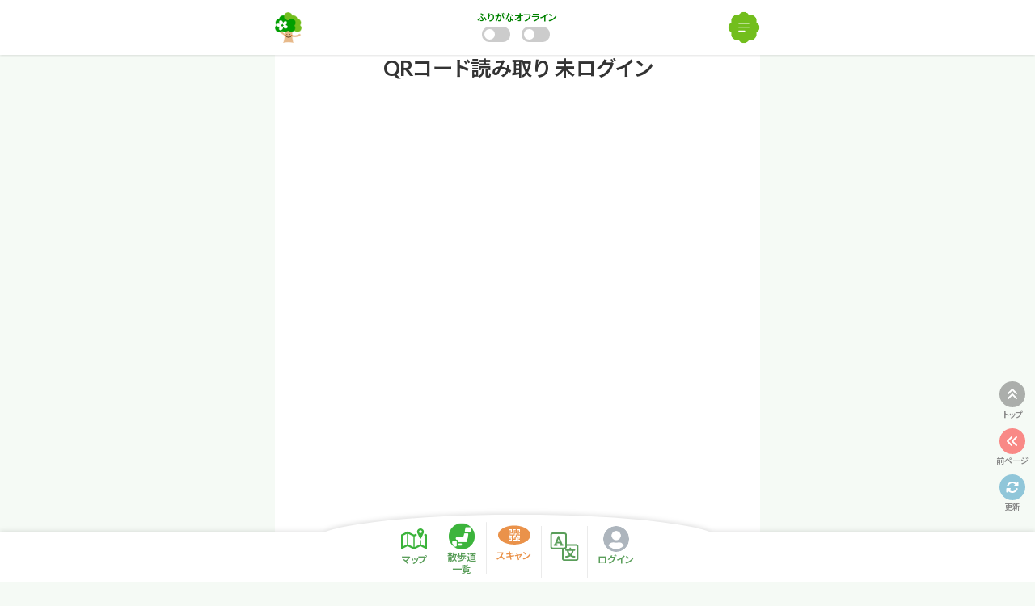

--- FILE ---
content_type: text/html; charset=UTF-8
request_url: https://hanamokusanpo.jp/qr_scan/guest
body_size: 11885
content:
<!DOCTYPE html>
<html lang="ja" prefix="og: http://ogp.me/ns# fb: http://ogp.me/ns/fb#">
<head>
<meta charset="utf-8">
<meta http-equiv="X-UA-Compatible" content="IE=edge">
<meta name="viewport" content="width=device-width, initial-scale=1, user-scalable=no">

<meta name="description" content="現実世界の木とWeb上の地図を融合させ、樹と出会う感動が共有できる体験型Webアプリです。">

<link rel="preload" as="font" type="font/woff2" href="https://hanamokusanpo.jp/wp-content/themes/hanamoku/fa/webfonts/fa-solid-900.woff2">
<link rel="preconnect" href="https://fonts.googleapis.com">
<link rel="preconnect" href="https://fonts.gstatic.com" crossorigin>
<link href="https://fonts.googleapis.com/css2?family=Lato:wght@400;500;600&Roboto+Condensed:wght@600&family=Noto+Sans+JP:wght@400;500;600&display=swap" rel="stylesheet">
<title>QRコード読み取り 未ログイン &#8211; はなもく散歩</title>
<meta name='robots' content='max-image-preview:large' />
<link rel='dns-prefetch' href='//www.googletagmanager.com' />
<link rel='dns-prefetch' href='//stats.wp.com' />
<link rel="alternate" title="oEmbed (JSON)" type="application/json+oembed" href="https://hanamokusanpo.jp/wp-json/oembed/1.0/embed?url=https%3A%2F%2Fhanamokusanpo.jp%2Fqr_scan%2Fguest" />
<link rel="alternate" title="oEmbed (XML)" type="text/xml+oembed" href="https://hanamokusanpo.jp/wp-json/oembed/1.0/embed?url=https%3A%2F%2Fhanamokusanpo.jp%2Fqr_scan%2Fguest&#038;format=xml" />
<style id='wp-img-auto-sizes-contain-inline-css' type='text/css'>
img:is([sizes=auto i],[sizes^="auto," i]){contain-intrinsic-size:3000px 1500px}
/*# sourceURL=wp-img-auto-sizes-contain-inline-css */
</style>
<style id='wp-block-library-inline-css' type='text/css'>
:root{--wp-block-synced-color:#7a00df;--wp-block-synced-color--rgb:122,0,223;--wp-bound-block-color:var(--wp-block-synced-color);--wp-editor-canvas-background:#ddd;--wp-admin-theme-color:#007cba;--wp-admin-theme-color--rgb:0,124,186;--wp-admin-theme-color-darker-10:#006ba1;--wp-admin-theme-color-darker-10--rgb:0,107,160.5;--wp-admin-theme-color-darker-20:#005a87;--wp-admin-theme-color-darker-20--rgb:0,90,135;--wp-admin-border-width-focus:2px}@media (min-resolution:192dpi){:root{--wp-admin-border-width-focus:1.5px}}.wp-element-button{cursor:pointer}:root .has-very-light-gray-background-color{background-color:#eee}:root .has-very-dark-gray-background-color{background-color:#313131}:root .has-very-light-gray-color{color:#eee}:root .has-very-dark-gray-color{color:#313131}:root .has-vivid-green-cyan-to-vivid-cyan-blue-gradient-background{background:linear-gradient(135deg,#00d084,#0693e3)}:root .has-purple-crush-gradient-background{background:linear-gradient(135deg,#34e2e4,#4721fb 50%,#ab1dfe)}:root .has-hazy-dawn-gradient-background{background:linear-gradient(135deg,#faaca8,#dad0ec)}:root .has-subdued-olive-gradient-background{background:linear-gradient(135deg,#fafae1,#67a671)}:root .has-atomic-cream-gradient-background{background:linear-gradient(135deg,#fdd79a,#004a59)}:root .has-nightshade-gradient-background{background:linear-gradient(135deg,#330968,#31cdcf)}:root .has-midnight-gradient-background{background:linear-gradient(135deg,#020381,#2874fc)}:root{--wp--preset--font-size--normal:16px;--wp--preset--font-size--huge:42px}.has-regular-font-size{font-size:1em}.has-larger-font-size{font-size:2.625em}.has-normal-font-size{font-size:var(--wp--preset--font-size--normal)}.has-huge-font-size{font-size:var(--wp--preset--font-size--huge)}.has-text-align-center{text-align:center}.has-text-align-left{text-align:left}.has-text-align-right{text-align:right}.has-fit-text{white-space:nowrap!important}#end-resizable-editor-section{display:none}.aligncenter{clear:both}.items-justified-left{justify-content:flex-start}.items-justified-center{justify-content:center}.items-justified-right{justify-content:flex-end}.items-justified-space-between{justify-content:space-between}.screen-reader-text{border:0;clip-path:inset(50%);height:1px;margin:-1px;overflow:hidden;padding:0;position:absolute;width:1px;word-wrap:normal!important}.screen-reader-text:focus{background-color:#ddd;clip-path:none;color:#444;display:block;font-size:1em;height:auto;left:5px;line-height:normal;padding:15px 23px 14px;text-decoration:none;top:5px;width:auto;z-index:100000}html :where(.has-border-color){border-style:solid}html :where([style*=border-top-color]){border-top-style:solid}html :where([style*=border-right-color]){border-right-style:solid}html :where([style*=border-bottom-color]){border-bottom-style:solid}html :where([style*=border-left-color]){border-left-style:solid}html :where([style*=border-width]){border-style:solid}html :where([style*=border-top-width]){border-top-style:solid}html :where([style*=border-right-width]){border-right-style:solid}html :where([style*=border-bottom-width]){border-bottom-style:solid}html :where([style*=border-left-width]){border-left-style:solid}html :where(img[class*=wp-image-]){height:auto;max-width:100%}:where(figure){margin:0 0 1em}html :where(.is-position-sticky){--wp-admin--admin-bar--position-offset:var(--wp-admin--admin-bar--height,0px)}@media screen and (max-width:600px){html :where(.is-position-sticky){--wp-admin--admin-bar--position-offset:0px}}

/*# sourceURL=wp-block-library-inline-css */
</style><style id='global-styles-inline-css' type='text/css'>
:root{--wp--preset--aspect-ratio--square: 1;--wp--preset--aspect-ratio--4-3: 4/3;--wp--preset--aspect-ratio--3-4: 3/4;--wp--preset--aspect-ratio--3-2: 3/2;--wp--preset--aspect-ratio--2-3: 2/3;--wp--preset--aspect-ratio--16-9: 16/9;--wp--preset--aspect-ratio--9-16: 9/16;--wp--preset--color--black: #000000;--wp--preset--color--cyan-bluish-gray: #abb8c3;--wp--preset--color--white: #ffffff;--wp--preset--color--pale-pink: #f78da7;--wp--preset--color--vivid-red: #cf2e2e;--wp--preset--color--luminous-vivid-orange: #ff6900;--wp--preset--color--luminous-vivid-amber: #fcb900;--wp--preset--color--light-green-cyan: #7bdcb5;--wp--preset--color--vivid-green-cyan: #00d084;--wp--preset--color--pale-cyan-blue: #8ed1fc;--wp--preset--color--vivid-cyan-blue: #0693e3;--wp--preset--color--vivid-purple: #9b51e0;--wp--preset--gradient--vivid-cyan-blue-to-vivid-purple: linear-gradient(135deg,rgb(6,147,227) 0%,rgb(155,81,224) 100%);--wp--preset--gradient--light-green-cyan-to-vivid-green-cyan: linear-gradient(135deg,rgb(122,220,180) 0%,rgb(0,208,130) 100%);--wp--preset--gradient--luminous-vivid-amber-to-luminous-vivid-orange: linear-gradient(135deg,rgb(252,185,0) 0%,rgb(255,105,0) 100%);--wp--preset--gradient--luminous-vivid-orange-to-vivid-red: linear-gradient(135deg,rgb(255,105,0) 0%,rgb(207,46,46) 100%);--wp--preset--gradient--very-light-gray-to-cyan-bluish-gray: linear-gradient(135deg,rgb(238,238,238) 0%,rgb(169,184,195) 100%);--wp--preset--gradient--cool-to-warm-spectrum: linear-gradient(135deg,rgb(74,234,220) 0%,rgb(151,120,209) 20%,rgb(207,42,186) 40%,rgb(238,44,130) 60%,rgb(251,105,98) 80%,rgb(254,248,76) 100%);--wp--preset--gradient--blush-light-purple: linear-gradient(135deg,rgb(255,206,236) 0%,rgb(152,150,240) 100%);--wp--preset--gradient--blush-bordeaux: linear-gradient(135deg,rgb(254,205,165) 0%,rgb(254,45,45) 50%,rgb(107,0,62) 100%);--wp--preset--gradient--luminous-dusk: linear-gradient(135deg,rgb(255,203,112) 0%,rgb(199,81,192) 50%,rgb(65,88,208) 100%);--wp--preset--gradient--pale-ocean: linear-gradient(135deg,rgb(255,245,203) 0%,rgb(182,227,212) 50%,rgb(51,167,181) 100%);--wp--preset--gradient--electric-grass: linear-gradient(135deg,rgb(202,248,128) 0%,rgb(113,206,126) 100%);--wp--preset--gradient--midnight: linear-gradient(135deg,rgb(2,3,129) 0%,rgb(40,116,252) 100%);--wp--preset--font-size--small: 13px;--wp--preset--font-size--medium: 20px;--wp--preset--font-size--large: 36px;--wp--preset--font-size--x-large: 42px;--wp--preset--spacing--20: 0.44rem;--wp--preset--spacing--30: 0.67rem;--wp--preset--spacing--40: 1rem;--wp--preset--spacing--50: 1.5rem;--wp--preset--spacing--60: 2.25rem;--wp--preset--spacing--70: 3.38rem;--wp--preset--spacing--80: 5.06rem;--wp--preset--shadow--natural: 6px 6px 9px rgba(0, 0, 0, 0.2);--wp--preset--shadow--deep: 12px 12px 50px rgba(0, 0, 0, 0.4);--wp--preset--shadow--sharp: 6px 6px 0px rgba(0, 0, 0, 0.2);--wp--preset--shadow--outlined: 6px 6px 0px -3px rgb(255, 255, 255), 6px 6px rgb(0, 0, 0);--wp--preset--shadow--crisp: 6px 6px 0px rgb(0, 0, 0);}:where(.is-layout-flex){gap: 0.5em;}:where(.is-layout-grid){gap: 0.5em;}body .is-layout-flex{display: flex;}.is-layout-flex{flex-wrap: wrap;align-items: center;}.is-layout-flex > :is(*, div){margin: 0;}body .is-layout-grid{display: grid;}.is-layout-grid > :is(*, div){margin: 0;}:where(.wp-block-columns.is-layout-flex){gap: 2em;}:where(.wp-block-columns.is-layout-grid){gap: 2em;}:where(.wp-block-post-template.is-layout-flex){gap: 1.25em;}:where(.wp-block-post-template.is-layout-grid){gap: 1.25em;}.has-black-color{color: var(--wp--preset--color--black) !important;}.has-cyan-bluish-gray-color{color: var(--wp--preset--color--cyan-bluish-gray) !important;}.has-white-color{color: var(--wp--preset--color--white) !important;}.has-pale-pink-color{color: var(--wp--preset--color--pale-pink) !important;}.has-vivid-red-color{color: var(--wp--preset--color--vivid-red) !important;}.has-luminous-vivid-orange-color{color: var(--wp--preset--color--luminous-vivid-orange) !important;}.has-luminous-vivid-amber-color{color: var(--wp--preset--color--luminous-vivid-amber) !important;}.has-light-green-cyan-color{color: var(--wp--preset--color--light-green-cyan) !important;}.has-vivid-green-cyan-color{color: var(--wp--preset--color--vivid-green-cyan) !important;}.has-pale-cyan-blue-color{color: var(--wp--preset--color--pale-cyan-blue) !important;}.has-vivid-cyan-blue-color{color: var(--wp--preset--color--vivid-cyan-blue) !important;}.has-vivid-purple-color{color: var(--wp--preset--color--vivid-purple) !important;}.has-black-background-color{background-color: var(--wp--preset--color--black) !important;}.has-cyan-bluish-gray-background-color{background-color: var(--wp--preset--color--cyan-bluish-gray) !important;}.has-white-background-color{background-color: var(--wp--preset--color--white) !important;}.has-pale-pink-background-color{background-color: var(--wp--preset--color--pale-pink) !important;}.has-vivid-red-background-color{background-color: var(--wp--preset--color--vivid-red) !important;}.has-luminous-vivid-orange-background-color{background-color: var(--wp--preset--color--luminous-vivid-orange) !important;}.has-luminous-vivid-amber-background-color{background-color: var(--wp--preset--color--luminous-vivid-amber) !important;}.has-light-green-cyan-background-color{background-color: var(--wp--preset--color--light-green-cyan) !important;}.has-vivid-green-cyan-background-color{background-color: var(--wp--preset--color--vivid-green-cyan) !important;}.has-pale-cyan-blue-background-color{background-color: var(--wp--preset--color--pale-cyan-blue) !important;}.has-vivid-cyan-blue-background-color{background-color: var(--wp--preset--color--vivid-cyan-blue) !important;}.has-vivid-purple-background-color{background-color: var(--wp--preset--color--vivid-purple) !important;}.has-black-border-color{border-color: var(--wp--preset--color--black) !important;}.has-cyan-bluish-gray-border-color{border-color: var(--wp--preset--color--cyan-bluish-gray) !important;}.has-white-border-color{border-color: var(--wp--preset--color--white) !important;}.has-pale-pink-border-color{border-color: var(--wp--preset--color--pale-pink) !important;}.has-vivid-red-border-color{border-color: var(--wp--preset--color--vivid-red) !important;}.has-luminous-vivid-orange-border-color{border-color: var(--wp--preset--color--luminous-vivid-orange) !important;}.has-luminous-vivid-amber-border-color{border-color: var(--wp--preset--color--luminous-vivid-amber) !important;}.has-light-green-cyan-border-color{border-color: var(--wp--preset--color--light-green-cyan) !important;}.has-vivid-green-cyan-border-color{border-color: var(--wp--preset--color--vivid-green-cyan) !important;}.has-pale-cyan-blue-border-color{border-color: var(--wp--preset--color--pale-cyan-blue) !important;}.has-vivid-cyan-blue-border-color{border-color: var(--wp--preset--color--vivid-cyan-blue) !important;}.has-vivid-purple-border-color{border-color: var(--wp--preset--color--vivid-purple) !important;}.has-vivid-cyan-blue-to-vivid-purple-gradient-background{background: var(--wp--preset--gradient--vivid-cyan-blue-to-vivid-purple) !important;}.has-light-green-cyan-to-vivid-green-cyan-gradient-background{background: var(--wp--preset--gradient--light-green-cyan-to-vivid-green-cyan) !important;}.has-luminous-vivid-amber-to-luminous-vivid-orange-gradient-background{background: var(--wp--preset--gradient--luminous-vivid-amber-to-luminous-vivid-orange) !important;}.has-luminous-vivid-orange-to-vivid-red-gradient-background{background: var(--wp--preset--gradient--luminous-vivid-orange-to-vivid-red) !important;}.has-very-light-gray-to-cyan-bluish-gray-gradient-background{background: var(--wp--preset--gradient--very-light-gray-to-cyan-bluish-gray) !important;}.has-cool-to-warm-spectrum-gradient-background{background: var(--wp--preset--gradient--cool-to-warm-spectrum) !important;}.has-blush-light-purple-gradient-background{background: var(--wp--preset--gradient--blush-light-purple) !important;}.has-blush-bordeaux-gradient-background{background: var(--wp--preset--gradient--blush-bordeaux) !important;}.has-luminous-dusk-gradient-background{background: var(--wp--preset--gradient--luminous-dusk) !important;}.has-pale-ocean-gradient-background{background: var(--wp--preset--gradient--pale-ocean) !important;}.has-electric-grass-gradient-background{background: var(--wp--preset--gradient--electric-grass) !important;}.has-midnight-gradient-background{background: var(--wp--preset--gradient--midnight) !important;}.has-small-font-size{font-size: var(--wp--preset--font-size--small) !important;}.has-medium-font-size{font-size: var(--wp--preset--font-size--medium) !important;}.has-large-font-size{font-size: var(--wp--preset--font-size--large) !important;}.has-x-large-font-size{font-size: var(--wp--preset--font-size--x-large) !important;}
/*# sourceURL=global-styles-inline-css */
</style>

<style id='classic-theme-styles-inline-css' type='text/css'>
/*! This file is auto-generated */
.wp-block-button__link{color:#fff;background-color:#32373c;border-radius:9999px;box-shadow:none;text-decoration:none;padding:calc(.667em + 2px) calc(1.333em + 2px);font-size:1.125em}.wp-block-file__button{background:#32373c;color:#fff;text-decoration:none}
/*# sourceURL=/wp-includes/css/classic-themes.min.css */
</style>
<link rel='stylesheet' id='spider-css' href='https://hanamokusanpo.jp/wp-content/plugins/snow-monkey-blocks/dist/packages/spider/dist/css/spider.css?ver=1711560084' type='text/css' media='all' />
<link rel='stylesheet' id='snow-monkey-blocks-css' href='https://hanamokusanpo.jp/wp-content/plugins/snow-monkey-blocks/dist/css/blocks.css?ver=1722484148' type='text/css' media='all' />
<link rel='stylesheet' id='sass-basis-css' href='https://hanamokusanpo.jp/wp-content/plugins/snow-monkey-blocks/dist/css/fallback.css?ver=1730843582' type='text/css' media='all' />
<link rel='stylesheet' id='snow-monkey-blocks/nopro-css' href='https://hanamokusanpo.jp/wp-content/plugins/snow-monkey-blocks/dist/css/nopro.css?ver=1722484148' type='text/css' media='all' />
<link rel='stylesheet' id='ress-css' href='https://hanamokusanpo.jp/wp-content/themes/hanamoku/css/lib/ress.min.css' type='text/css' media='all' />
<link rel='stylesheet' id='select2-css' href='https://hanamokusanpo.jp/wp-content/themes/hanamoku/css/lib/select2.min.css' type='text/css' media='all' />
<link rel='stylesheet' id='swiper-css' href='https://hanamokusanpo.jp/wp-content/themes/hanamoku/css/lib/swiper.min.css' type='text/css' media='all' />
<link rel='stylesheet' id='splide-css' href='https://hanamokusanpo.jp/wp-content/themes/hanamoku/css/lib/splide-core.min.css' type='text/css' media='all' />
<link rel='stylesheet' id='magnific-popup-css' href='https://hanamokusanpo.jp/wp-content/themes/hanamoku/css/lib/magnific-popup.css' type='text/css' media='all' />
<link rel='stylesheet' id='qrcode-reader-css' href='https://hanamokusanpo.jp/wp-content/themes/hanamoku/css/lib/qrcode-reader.css' type='text/css' media='all' />
<link rel='stylesheet' id='leaflet-css' href='https://hanamokusanpo.jp/wp-content/themes/hanamoku/css/lib/leaflet.css' type='text/css' media='all' />
<link rel='stylesheet' id='leaflet-responsive-popup-css' href='https://hanamokusanpo.jp/wp-content/themes/hanamoku/css/lib/leaflet-responsive-popup.css' type='text/css' media='all' />
<link rel='stylesheet' id='font-awesome-css' href='https://hanamokusanpo.jp/wp-content/themes/hanamoku/fa/css/all.min.css' type='text/css' media='all' />
<link rel='stylesheet' id='tiny-player-css' href='https://hanamokusanpo.jp/wp-content/themes/hanamoku/css/lib/tiny-player.css' type='text/css' media='all' />
<link rel='stylesheet' id='simplebar-css' href='https://hanamokusanpo.jp/wp-content/themes/hanamoku/css/lib/simplebar.min.css' type='text/css' media='all' />
<link rel='stylesheet' id='hanamoku-block-css' href='https://hanamokusanpo.jp/wp-content/themes/hanamoku/css/block.css?ver=20260114-3' type='text/css' media='all' />
<link rel='stylesheet' id='hanamoku-style-css' href='https://hanamokusanpo.jp/wp-content/themes/hanamoku/css/style.css?ver=20260114-3' type='text/css' media='all' />
<style id='hanamoku-style-inline-css' type='text/css'>
:root {  }
/*# sourceURL=hanamoku-style-inline-css */
</style>
<script type="text/javascript" src="https://hanamokusanpo.jp/wp-content/plugins/snow-monkey-blocks/dist/packages/fontawesome-free/all.min.js?ver=1722484148" id="fontawesome6-js" defer="defer" data-wp-strategy="defer"></script>
<script type="text/javascript" src="https://hanamokusanpo.jp/wp-content/plugins/snow-monkey-blocks/dist/packages/spider/dist/js/spider.js?ver=1711560084" id="spider-js" defer="defer" data-wp-strategy="defer"></script>
<script type="text/javascript" src="https://hanamokusanpo.jp/wp-content/themes/hanamoku/js/lib/jquery-3.5.1.min.js" id="jquery-js"></script>
<script type="text/javascript" id="jquery-js-after">
/* <![CDATA[ */
var hanamoku = {};
var home_url = 'https://hanamokusanpo.jp';
var api = {
  url : 'https://hanamokusanpo.jp/wp-json/hanamoku/v1/'
};
var images = {
  url : 'https://hanamokusanpo.jp/wp-content/themes/hanamoku/images/',
  timestamp : '20260114-3',
};
//# sourceURL=jquery-js-after
/* ]]> */
</script>
<script type="text/javascript" src="https://hanamokusanpo.jp/wp-content/themes/hanamoku/js/lib/axios.min.js" id="axios-js"></script>
<script type="text/javascript" src="https://hanamokusanpo.jp/wp-content/themes/hanamoku/js/lib/js-cookie.min.js" id="js-cookie-js"></script>
<script type="text/javascript" src="https://hanamokusanpo.jp/wp-content/themes/hanamoku/js/lib/v8n.min.js" id="v8n-js"></script>
<script type="text/javascript" src="https://hanamokusanpo.jp/wp-content/themes/hanamoku/js/lib/uri.min.js?ver=20260114-3" id="uri-js"></script>
<script type="text/javascript" src="https://hanamokusanpo.jp/wp-content/themes/hanamoku/js/lib/sweetalert2.all.min.js?ver=6.9" id="sweetalert2-js"></script>
<script type="text/javascript" src="https://hanamokusanpo.jp/wp-content/themes/hanamoku/js/lib/select2.min.js" id="select2-js"></script>
<script type="text/javascript" src="https://hanamokusanpo.jp/wp-content/themes/hanamoku/js/lib/select2-ja.js" id="select2-ja-js"></script>
<script type="text/javascript" src="https://hanamokusanpo.jp/wp-content/themes/hanamoku/js/lib/swiper.min.js" id="swiper-js"></script>
<script type="text/javascript" src="https://hanamokusanpo.jp/wp-content/themes/hanamoku/js/lib/splide.min.js" id="splide-js"></script>
<script type="text/javascript" src="https://hanamokusanpo.jp/wp-content/themes/hanamoku/js/lib/jquery.magnific-popup.min.js" id="magnific-popup-js"></script>
<script type="text/javascript" src="https://hanamokusanpo.jp/wp-content/themes/hanamoku/js/lib/jsQR.min.js" id="js-qr-js"></script>
<script type="text/javascript" src="https://hanamokusanpo.jp/wp-content/themes/hanamoku/js/lib/qrcode-reader.js?ver=20260114-3" id="qrcode-reader-js"></script>
<script type="text/javascript" src="https://hanamokusanpo.jp/wp-content/themes/hanamoku/js/lib/leaflet.js?ver=20260114-3" id="leaflet-js"></script>
<script type="text/javascript" src="https://hanamokusanpo.jp/wp-content/themes/hanamoku/js/lib/leaflet-responsive-popup.js?ver=20260114-3" id="leaflet-responsive-popup-js"></script>
<script type="text/javascript" src="https://hanamokusanpo.jp/wp-content/themes/hanamoku/js/lib/howler.min.js" id="howler-js"></script>
<script type="text/javascript" src="https://hanamokusanpo.jp/wp-content/themes/hanamoku/js/lib/tiny-player.js" id="tiny-player-js"></script>
<script type="text/javascript" src="https://hanamokusanpo.jp/wp-content/themes/hanamoku/js/lib/simplebar.min.js" id="simplebar-js"></script>
<script type="text/javascript" src="https://hanamokusanpo.jp/wp-content/themes/hanamoku/js/lib/ua-parser-2.min.js" id="ua-parser-js"></script>
<script type="text/javascript" src="https://hanamokusanpo.jp/wp-content/themes/hanamoku/js/lib/cdate.min.js" id="cdate-js"></script>
<script type="text/javascript" src="https://hanamokusanpo.jp/wp-content/themes/hanamoku/js/lib/dexie.js" id="dexie-js"></script>
<script type="text/javascript" src="https://hanamokusanpo.jp/wp-content/themes/hanamoku/js/script.js?ver=20260114-3" id="hanamoku-js"></script>

<!-- Site Kit によって追加された Google タグ（gtag.js）スニペット -->
<!-- Google アナリティクス スニペット (Site Kit が追加) -->
<script type="text/javascript" src="https://www.googletagmanager.com/gtag/js?id=G-R6VBEK7YSD" id="google_gtagjs-js" async></script>
<script type="text/javascript" id="google_gtagjs-js-after">
/* <![CDATA[ */
window.dataLayer = window.dataLayer || [];function gtag(){dataLayer.push(arguments);}
gtag("set","linker",{"domains":["hanamokusanpo.jp"]});
gtag("js", new Date());
gtag("set", "developer_id.dZTNiMT", true);
gtag("config", "G-R6VBEK7YSD");
//# sourceURL=google_gtagjs-js-after
/* ]]> */
</script>
<link rel="https://api.w.org/" href="https://hanamokusanpo.jp/wp-json/" /><link rel="alternate" title="JSON" type="application/json" href="https://hanamokusanpo.jp/wp-json/wp/v2/pages/341" /><meta name="generator" content="Site Kit by Google 1.168.0" />	<style>img#wpstats{display:none}</style>
		
<!-- Google タグ マネージャー スニペット (Site Kit が追加) -->
<script type="text/javascript">
/* <![CDATA[ */

			( function( w, d, s, l, i ) {
				w[l] = w[l] || [];
				w[l].push( {'gtm.start': new Date().getTime(), event: 'gtm.js'} );
				var f = d.getElementsByTagName( s )[0],
					j = d.createElement( s ), dl = l != 'dataLayer' ? '&l=' + l : '';
				j.async = true;
				j.src = 'https://www.googletagmanager.com/gtm.js?id=' + i + dl;
				f.parentNode.insertBefore( j, f );
			} )( window, document, 'script', 'dataLayer', 'GTM-KKMT2CJV' );
			
/* ]]> */
</script>

<!-- (ここまで) Google タグ マネージャー スニペット (Site Kit が追加) -->
<link rel="icon" href="https://hanamokusanpo.jp/wp-content/uploads/2020/11/cropped-favicon-60x60.png" sizes="32x32" />
<link rel="icon" href="https://hanamokusanpo.jp/wp-content/uploads/2020/11/cropped-favicon-300x300.png" sizes="192x192" />
<link rel="apple-touch-icon" href="https://hanamokusanpo.jp/wp-content/uploads/2020/11/cropped-favicon-180x180.png" />
<meta name="msapplication-TileImage" content="https://hanamokusanpo.jp/wp-content/uploads/2020/11/cropped-favicon-300x300.png" />

<!-- START - Open Graph and Twitter Card Tags 3.3.7 -->
 <!-- Facebook Open Graph -->
  <meta property="og:site_name" content="はなもく散歩"/>
  <meta property="og:title" content="QRコード読み取り 未ログイン - はなもく散歩"/>
  <meta property="og:url" content="https://hanamokusanpo.jp/qr_scan/guest"/>
  <meta property="og:type" content="article"/>
  <meta property="og:description" content="はなもく散歩は現実世界の木とWeb上の地図を融合させ、 樹と出会う感動が共有できる体験型Webアプリです。 "/>
  <meta property="og:image" content="https://hanamokusanpo.jp/wp-content/uploads/2022/03/hanamoku_ogp.png"/>
  <meta property="og:image:url" content="https://hanamokusanpo.jp/wp-content/uploads/2022/03/hanamoku_ogp.png"/>
  <meta property="og:image:secure_url" content="https://hanamokusanpo.jp/wp-content/uploads/2022/03/hanamoku_ogp.png"/>
 <!-- Google+ / Schema.org -->
 <!-- Twitter Cards -->
  <meta name="twitter:title" content="QRコード読み取り 未ログイン - はなもく散歩"/>
  <meta name="twitter:url" content="https://hanamokusanpo.jp/qr_scan/guest"/>
  <meta name="twitter:description" content="はなもく散歩は現実世界の木とWeb上の地図を融合させ、 樹と出会う感動が共有できる体験型Webアプリです。 "/>
  <meta name="twitter:image" content="https://hanamokusanpo.jp/wp-content/uploads/2022/03/hanamoku_ogp.png"/>
  <meta name="twitter:card" content="summary_large_image"/>
 <!-- SEO -->
 <!-- Misc. tags -->
 <!-- is_singular -->
<!-- END - Open Graph and Twitter Card Tags 3.3.7 -->
	
<link rel="apple-touch-icon" sizes="512x512" href="https://hanamokusanpo.jp/pwa/icon_512x512.png">
<link rel="apple-touch-icon" sizes="192x192" href="https://hanamokusanpo.jp/pwa/icon_192x192.png">
<link rel="apple-touch-icon" sizes="144x144" href="https://hanamokusanpo.jp/pwa/icon_144x144.png">
<link rel="apple-touch-icon" sizes="96x96" href="https://hanamokusanpo.jp/pwa/icon_96x96.png">
<link rel="apple-touch-icon" sizes="48x48" href="https://hanamokusanpo.jp/pwa/icon_48x48.png">
<link rel="manifest" href="https://hanamokusanpo.jp/pwa-manifest.json">
<script>
(function ($) {
  $(document).ready(function () {
    if ('serviceWorker' in navigator) {
      const sw = 'https://hanamokusanpo.jp/pwa-service-worker.js?20251227-3';
      navigator.serviceWorker.register(sw)
        .then((registration) => {
          console.log('SW registered with scope:', registration.scope);
        })
        .catch((error) => {
          console.error('SW registration failed:', error);
        });
    }
  });
})(jQuery);
</script>
</head>

<body
class="wp-singular page-template page-template-page-qr_scan_guest page-template-page-qr_scan_guest-php page page-id-341 page-child parent-pageid-339 wp-theme-hanamoku checking_online_offline page-guest page-qr_scan-child lang-ja">

<header>
  <div class="nav">
    <div class="inner">
    <h1 class="sitetitle ib-toc-exclude">
              <a href="https://hanamokusanpo.jp/"><img src="https://hanamokusanpo.jp/wp-content/themes/hanamoku/images/header_logo_s.png" alt="はなもく散歩"></a>
          </h1><!-- /.sitetitle -->

    
      <div class="sw_items">
              <div class="toggle_buttons">
          <div class="toggle_button off" id="toggle_ruby">
            <div class="label">ふりがな</div>
            <div class="switcher">
              <div class="track">
                <div class="bar"></div>
              </div>
            </div>
          </div><!-- /#toggle_ruby -->
          <div class="toggle_button off" id="toggle_offline">
            <div class="label">
            オフライン            </div>
            <div class="switcher">
              <div class="track">
                <div class="bar"></div>
              </div>
            </div>
          </div><!-- /#toggle_offline -->
        </div><!-- /.toggle_buttons -->
            </div><!-- /.sw_items -->

      <div class="menu_btn">
        <a href="#"><span></span></a>
      </div>
      <div class="menu">
        <div class="ruby_switcher">
          <ul>
            <li><a href="#" id="ruby_inactive"></a></li>
            <li><a href="#" id="ruby_active"></a></li>
          </ul>
        </div><!-- /.ruby_switcher -->
        <div class="offline_switcher">
          <ul>
            <li><a href="#" id="offline_inactive" class="active"></a></li>
            <li><a href="#" id="offline_active"></a></li>
          </ul>
        </div><!-- /.offline_switcher -->
        <div id="offline_select_place_modal" class="offline_select_place_modal mfp-hide">
          <h2 class="s_title ib-toc-exclude">オフラインモードの設定</h2>
          <div class="settings">
            <div class="intro1">
              <p>散歩道を選択してダウンロードすると<br>電波の届かない場所でも<br>コンテンツを見ることができます。 </p>
            </div><!-- /.intro1 -->
            <div class="select_cat">
              <ul>
                <li>
                  <input type="radio" name="offline_select_place_cat" value="park" id="cat_park" checked>
                  <label for="cat_park">公園･緑地</label>
                </li>
                <li>
                  <input type="radio" name="offline_select_place_cat" value="education" id="cat_education">
                  <label for="cat_education">教育施設</label>
                </li>
              </ul>
            </div><!-- /.select_cat -->
            <div class="select_place">
              <select name="offline_select_place">
                <option value=""></option>
                                            <option value="118605" data-name="千葉市昭和の森" data-category="park">千葉市昭和の森 (千葉県千葉市緑区)</option>
                              <option value="110110" data-name="新宿中央公園" data-category="park">新宿中央公園 (東京都新宿区)</option>
                              <option value="102315" data-name="越後丘陵公園" data-category="park">越後丘陵公園 (新潟県長岡市)</option>
                              <option value="101166" data-name="豊田市自然観察の森" data-category="park">豊田市自然観察の森 (愛知県豊田市)</option>
                              <option value="99548" data-name="埼玉県立川の博物館" data-category="park">埼玉県立川の博物館 (埼玉県大里郡寄居町)</option>
                              <option value="87622" data-name="秋ヶ瀬公園" data-category="park">秋ヶ瀬公園 (埼玉県さいたま市)</option>
                              <option value="86587" data-name="亀戸中央公園" data-category="park">亀戸中央公園 (東京都江東区)</option>
                              <option value="80064" data-name="安馬谷里山" data-category="park">安馬谷里山 (千葉県南房総市)</option>
                              <option value="75717" data-name="大磯城山公園" data-category="park">大磯城山公園 (神奈川県大磯町)</option>
                              <option value="56365" data-name="津久井湖城山公園" data-category="park">津久井湖城山公園 (神奈川県相模原市)</option>
                              <option value="55383" data-name="里見公園" data-category="park">里見公園 (千葉県市川市)</option>
                              <option value="43560" data-name="四季の森公園" data-category="park">四季の森公園 (神奈川県横浜市緑区)</option>
                              <option value="42857" data-name="千葉市都市緑化植物園" data-category="park">千葉市都市緑化植物園 (千葉県千葉市中央区)</option>
                              <option value="42387" data-name="手賀沼自然ふれあい緑道" data-category="park">手賀沼自然ふれあい緑道 (千葉県柏市)</option>
                              <option value="31765" data-name="21世紀の森と広場" data-category="park">21世紀の森と広場 (千葉県松戸市)</option>
                              <option value="31416" data-name="那須高原ビジターセンター" data-category="park">那須高原ビジターセンター (栃木県那須郡那須町)</option>
                              <option value="14653" data-name="泉自然公園" data-category="park">泉自然公園 (千葉県千葉市若葉区)</option>
                              <option value="2966" data-name="見沼田んぼ川口" data-category="park">見沼田んぼ川口 (埼玉県川口市)</option>
                              <option value="2328" data-name=" 幕張海浜公園" data-category="park"> 幕張海浜公園 (千葉県千葉市美浜区)</option>
                              <option value="1421" data-name="緑化推進拠点施設（千葉）" data-category="park">緑化推進拠点施設（千葉） (千葉県袖ケ浦市)</option>
                              <option value="563" data-name="筑波実験植物園" data-category="park">筑波実験植物園 (茨城県つくば市)</option>
                                            <option value="96460" data-name="海浜打瀬小学校" data-category="education">海浜打瀬小学校 (千葉県千葉市美浜区)</option>
                              <option value="95799" data-name="打瀬小学校" data-category="education">打瀬小学校 (千葉県千葉市美浜区)</option>
                              <option value="95411" data-name="慈林小学校" data-category="education">慈林小学校 (埼玉県川口市)</option>
                              <option value="73615" data-name="幕張西小学校" data-category="education">幕張西小学校 (千葉県千葉市美浜区)</option>
                              <option value="69183" data-name="大磯小学校" data-category="education">大磯小学校 (神奈川県大磯町)</option>
                              <option value="49278" data-name="東葛飾中学高等学校" data-category="education">東葛飾中学高等学校 (千葉県柏市)</option>
                              <option value="42716" data-name="美浜打瀬小学校" data-category="education">美浜打瀬小学校 (千葉県千葉市美浜区)</option>
                              <option value="42448" data-name="真砂第三保育所隣接公園" data-category="education">真砂第三保育所隣接公園 (千葉県千葉市美浜区)</option>
                              <option value="41524" data-name="戸塚南小学校" data-category="education">戸塚南小学校 (埼玉県川口市)</option>
                              <option value="40697" data-name="旭小学校" data-category="education">旭小学校 (神奈川県横浜市鶴見区)</option>
                              <option value="23040" data-name="安行小学校" data-category="education">安行小学校 (埼玉県川口市)</option>
                            </select>
            </div><!-- /.select_place -->
            <div class="select_lang">
              <ul>
                <li>
                  <input type="radio" name="offline_select_lang" value="ja" id="offline_select_lang_ja" checked>
                  <label for="offline_select_lang_ja">日本語</label>
                </li>
                <li>
                  <input type="radio" name="offline_select_lang" value="en" id="offline_select_lang_en">
                  <label for="offline_select_lang_en">English</label>
                </li>
              </ul>
            </div><!-- /.select_lang -->
            <button class="download disabled" id="offline_download">散歩道データをダウンロード</button>
            <div class="intro2">
              <p>※データ量は散歩道によって異なり、 <br>ダウンロード時間は異なります。 </p>
            </div><!-- /.intro2 -->
            <div class="pwa_ios_notice">
                        </div><!-- /.pwa_ios_notice -->
          </div><!-- /.settings -->
          <div class="loading">
            <p>散歩道データをダウンロード中です。 </p>
            <div class="progress_wrapper">
              <div class="progress">
                <div class="bar"></div>
              </div>
              <div class="percent" data-value="0"></div>
            </div><!-- /.progress_wrapper -->
          </div><!-- /.loading -->
          <div class="complete">
            <p><strong>ダウンロードが完了しました。 </strong></p>
                        <a href="" class="btn_place" id="offline_place_link"><span class="icon"><svg xmlns="http://www.w3.org/2000/svg" viewBox="0 0 84.99 75"><defs><style>.cls-1{fill:#0c9f12;}</style></defs><g id="レイヤー_2" data-name="レイヤー 2"><g id="Icons_Road" data-name="Icons Road"><path class="cls-1" d="M25,30h3.67L19.87,9,11,30h3.67l-6,12.45h8.86V48h4.59V42.42H31L25,30Z"/><path class="cls-1" d="M80.79,14.78h2.59L77.15,0,70.91,14.78h2.58l-4.2,8.79h6.24V27.5h3.24V23.57H85l-4.2-8.79Z"/><path class="cls-1" d="M49.85,21.62C54,24.46,65.26,29.9,67.16,31.25c2.65,1.89,11.28,6.14,4.64,17.65S59,68.9,55,75H0C13.66,63.79,34.69,54.53,43.79,48S53.37,36.46,49,31c-4-5-7.59-6.41-9.06-9.42C37.33,16.22,46.78,14,50,14h4S45.65,18.78,49.85,21.62Z"/></g></g></svg></span><span>ダウンロードした<br>散歩道ページへ</span></a>
            <a href="" class="btn_place" id="offline_online_link">通常モードに戻る</a>
          </div><!-- /.complete -->
        </div><!-- /.offline_select_place_modal -->

        <nav class="gnav">
          <ul>
            <!-- <li class="lang_sw"><a href="https://hanamokusanpo.jp/switch-languages">For other languages</a></li> -->
            <li class="front"><a href="https://hanamokusanpo.jp/overview">はなもく散歩とは</a></li>
            <li class="manual"><a href="https://hanamokusanpo.jp/manual">はなもく散歩の使い方</a></li>
            <li class="place"><a href="https://hanamokusanpo.jp/place">散歩道一覧</a></li>
            <li class="search"><a href="https://hanamokusanpo.jp/search">樹木・草花・生き物の検索</a></li>
            <li class="share"><a href="#" id="gnav_share">リンクをコピー</a></li>
                      <li class="login"><a href="https://hanamokusanpo.jp/member">ログイン / 新規登録</a></li>
                      <li class="staff"><a href="https://hanamokusanpo.jp/staff">制作メンバー紹介</a></li>
            <li class="blog"><a href="https://hanamokusanpo.jp/blog1">NPOリトカル活動記録</a></li>
            <li class="about"><a href="https://hanamokusanpo.jp/about">NPOリトカル紹介</a></li>
            <li class="rules"><a href="https://hanamokusanpo.jp/service_rules">はなもく散歩利用規約</a></li>
            <li class="faq"><a href="https://hanamokusanpo.jp/faq">Q&A</a></li>
            <li class="citation"><a href="https://hanamokusanpo.jp/citation">このアプリについて</a></li>
            <li class="study"><a href="https://hanamokusanpo.jp/study_group">はなもく散歩研究会</a></li>
            <li class="contact"><a href="https://hanamokusanpo.jp/contact">お問い合わせ</a></li>
                    </ul>
        </nav><!-- /.gnav -->
      </div><!-- /.menu -->
    </div><!-- /.inner -->
  </div><!-- /.nav -->
</header>

<div id="select_lang" class="select_lang_modal mfp-hide">
  <h2 class="s_title ib-toc-exclude">Language Settings</h2>
  <div class="select text">
    <p>Select display language</p>
    <ul>
          <li>
        <input type="radio" name="select_lang" value="ja" id="select_lang_ja" checked>
        <label for="select_lang_ja">日本語</label>
      </li>
          <li>
        <input type="radio" name="select_lang" value="en" id="select_lang_en" >
        <label for="select_lang_en">English</label>
      </li>
        </ul>
  </div><!-- /.select -->
  <div class="select voice">
    <p>Select audio language</p>
    <ul>
          <li>
        <input type="radio" name="select_voice_lang" value="ja" id="select_voice_lang_ja" checked>
        <label for="select_voice_lang_ja">日本語</label>
      </li>
          <li>
        <input type="radio" name="select_voice_lang" value="en" id="select_voice_lang_en" >
        <label for="select_voice_lang_en">English</label>
      </li>
          <li>
        <input type="radio" name="select_voice_lang" value="cmn" id="select_voice_lang_cmn" >
        <label for="select_voice_lang_cmn">中文 (普通话)</label>
      </li>
          <li>
        <input type="radio" name="select_voice_lang" value="ko" id="select_voice_lang_ko" >
        <label for="select_voice_lang_ko">한국어</label>
      </li>
          <li>
        <input type="radio" name="select_voice_lang" value="fr" id="select_voice_lang_fr" >
        <label for="select_voice_lang_fr">Français</label>
      </li>
        </ul>
  </div><!-- /.select -->
  <div class="notes">
    <p>Notes:<br>Some walking routes may also offer voice guides in other languages.<br>If a voice guide is not available in your selected language, it will be provided in Japanese or English.</p>
  </div><!-- /.notes -->
</div><!-- /.select_lang_modal -->

<main>

  <div class="inner">

    <div class="page_head">
      <h1 class="title">QRコード読み取り 未ログイン</h1>
    </div><!-- /.page_head -->

    <section class="page_content">
        </section><!-- /.page_content -->

  </div><!-- /.inner -->

</main>

<nav class="arrows">
  <ul>
      <li>
      <a href="#" id="scroll_top">
        <div class="icon_wrapper">
          <i class="icon fas fa-angle-double-up"></i>
        </div><!-- /.icon_wrapper -->
        <span class="label">トップ</span>
      </a>
    </li>
      <li>
      <a href="#" id="history_back">
        <div class="icon_wrapper">
          <i class="icon fas fa-angle-double-left"></i>
        </div><!-- /.icon_wrapper -->
        <span class="label">前ページ</span>
      </a>
    </li>
    <li>
      <a href="#" id="reload_page">
        <div class="icon_wrapper">
          <i class="icon fas fa-sync-alt"></i>
        </div><!-- /.icon_wrapper -->
        <span class="label">更新</span>
      </a>
    </li>
  </ul>
</nav><!-- /.arrows -->

<footer>
  <nav class="links">
    <div class="inner">
      <ul>
        <li><a href="https://hanamokusanpo.jp/privacy">プライバシーポリシー</a></li>
        <li><a href="https://hanamokusanpo.jp/sitemap">サイトマップ</a></li>
        <li class="npo"><a href="https://hanamokusanpo.jp/about">NPO法人リトカル</a></li>
      </ul>
    </div><!-- /.inner -->
  </nav><!-- /.links -->
  <nav class="fnav">
    <div class="inner">
      <ul>

                <li class="map">
          <a href="https://hanamokusanpo.jp/map">
            <span class="icon"><?xml version="1.0" encoding="UTF-8"?>
<svg id="_レイヤー_2" data-name="レイヤー 2" xmlns="http://www.w3.org/2000/svg" viewBox="0 0 80 65.01">
  <defs>
    <style>
      .cls-1 {
        fill: #fff;
      }
    </style>
  </defs>
  <g id="Icons_MapWithPin" data-name="Icons MapWithPin">
    <path class="cls-1" d="M60,14.71c-2.4,0-4.4-2-4.3-4.5,0-2.4,2-4.4,4.4-4.4s4.4,2,4.4,4.4c0,1.2-.5,2.3-1.3,3.1-.9.9-2,1.4-3.2,1.4ZM55.7.81c-2.2.8-3.9,2.5-5,4.5-1.4,2.7-1.6,5.8-.5,8.6l4.8,10.4,3.2,6.6c.3.7,1,1.1,1.8,1.1s1.5-.4,1.8-1.1l3.2-6.6,4.8-10.3c.5-1.2.7-2.5.7-3.8,0-7-7.2-12.3-14.8-9.4Z"/>
    <path class="cls-1" d="M38,57.31l-16-8V16.71l16,8v32.6ZM18,49.31l-12,6V22.71l12-6v32.6ZM73.4,15.71h0l-2.5,5.4,3.1,1.6v32.6l-12-6v-13.3h-4v13.3l-16,8V24.71l7.1-3.6-2.5-5.4-6.6,3.3-20-10L0,19.01v46l20-10,20,10,20-10,20,10V19.01l-6.6-3.3Z"/>
  </g>
</svg></span>
            <span class="label">マップ</span>
          </a>
        </li><!-- /.map -->

              <li class="place">
          <a href="https://hanamokusanpo.jp/place">
            <span class="icon"><img src="https://hanamokusanpo.jp/wp-content/themes/hanamoku/images/fnav_place.png" alt=""></span>
            <span class="label">散歩道<br>一覧</span>
          </a>
        </li>
      
        <li class="scan">
          <a href="https://hanamokusanpo.jp/qr_scan">
            <span class="icon"><?xml version="1.0" encoding="UTF-8"?>
<svg id="_レイヤー_2" xmlns="http://www.w3.org/2000/svg" version="1.1" viewBox="0 0 1464 863">
  <!-- Generator: Adobe Illustrator 29.8.1, SVG Export Plug-In . SVG Version: 2.1.1 Build 2)  -->
  <path d="M757.2.3c217.9,5,515.7,76.5,649.2,264,127.4,178.8,26.1,355.2-136.4,459.2-277.3,177.4-734.5,181.9-1023.6,30.1C62.3,656.9-86.1,467.8,57.6,264.9,190.7,77,489.5,5.3,707.2.3c16.4-.4,33.6-.4,50,0h0ZM621.3,171.2h-149v148.9h149v-148.9ZM799.2,171.2h-134v192.9h-104v45h149v-192.9h89v-45h0ZM992.2,171.2h-149v148.9h149v-148.9ZM754.2,260.2v60h45v-60h-45ZM517.3,364.2h-45v135h149v-46h-104v-89h0ZM888.2,364.2h-134v89h-89v135h82v-46h-37v-43h89v-90h44v90h149v-46h-104v-89h0ZM932.2,364.2v45h60v-45h-60ZM621.3,542.1h-149v150h149v-150ZM844.2,542.1h-44.5l-1.5,1.5v102.5h-133v46h177.4l1.5-1.5v-148.5h0ZM992.2,542.1h-103.5l-1.5,1.5v147l1.5,1.5h103.5v-46h-59v-58h59v-46h0Z"/>
  <rect x="517.3" y="588.1" width="59" height="58"/>
  <rect x="517.3" y="216.2" width="59" height="59"/>
  <rect x="888.2" y="216.2" width="59" height="59"/>
</svg></span>
            <span class="label">スキャン</span>
          </a>
        </li>

        <li class="lang">
          <a href="#select_lang" class="fnav_select_lang">
            <span class="icon"></span>
          </a>
        </li>

        <li class="mypage">
                  <a href="https://hanamokusanpo.jp/member">
            <span class="icon"><img src="https://hanamokusanpo.jp/wp-content/themes/hanamoku/images/avatar_default.png" alt=""></span>
            <span class="label">ログイン</span>
          </a>
        </li>

      </ul>
    </div><!-- /.inner -->
  </nav><!-- /.fnav -->
</footer>

<div class="scroll_down">
  <div class="container">
    <div class="arrow"></div>
  </div>
</div>

<script type="speculationrules">
{"prefetch":[{"source":"document","where":{"and":[{"href_matches":"/*"},{"not":{"href_matches":["/wp-*.php","/wp-admin/*","/wp-content/uploads/*","/wp-content/*","/wp-content/plugins/*","/wp-content/themes/hanamoku/*","/*\\?(.+)"]}},{"not":{"selector_matches":"a[rel~=\"nofollow\"]"}},{"not":{"selector_matches":".no-prefetch, .no-prefetch a"}}]},"eagerness":"conservative"}]}
</script>
		<!-- Google タグ マネージャー (noscript) スニペット (Site Kit が追加) -->
		<noscript>
			<iframe src="https://www.googletagmanager.com/ns.html?id=GTM-KKMT2CJV" height="0" width="0" style="display:none;visibility:hidden"></iframe>
		</noscript>
		<!-- (ここまで) Google タグ マネージャー (noscript) スニペット (Site Kit が追加) -->
		<script type="text/javascript" src="https://hanamokusanpo.jp/wp-includes/js/dist/vendor/lodash.min.js?ver=4.17.21" id="lodash-js"></script>
<script type="text/javascript" id="lodash-js-after">
/* <![CDATA[ */
window.lodash = _.noConflict();
//# sourceURL=lodash-js-after
/* ]]> */
</script>
<script type="text/javascript" id="jetpack-stats-js-before">
/* <![CDATA[ */
_stq = window._stq || [];
_stq.push([ "view", {"v":"ext","blog":"227874923","post":"341","tz":"9","srv":"hanamokusanpo.jp","j":"1:15.4"} ]);
_stq.push([ "clickTrackerInit", "227874923", "341" ]);
//# sourceURL=jetpack-stats-js-before
/* ]]> */
</script>
<script type="text/javascript" src="https://stats.wp.com/e-202604.js" id="jetpack-stats-js" defer="defer" data-wp-strategy="defer"></script>

</body>
</html>


--- FILE ---
content_type: text/css
request_url: https://hanamokusanpo.jp/wp-content/themes/hanamoku/css/lib/qrcode-reader.css
body_size: 440
content:
#qrr-overlay {
  position: fixed;
  top: 0;
  left: 0;
  background: black;
  opacity: 0.6;
  width: 100%;
  height: 100%;
  display: none;
  z-index: 20000;
}

#qrr-container {
  font-family: sans-serif;
  position: fixed;
  top: 0;
  left: 0;
  right: 0;
  bottom: 0;
  background: white;
  padding: 10px;
  width: 90%;
  height: 90%;
  margin: auto;
  display: none;
  z-index: 20001;
  border-radius: 10px;
}

#qrr-container h1 {
  margin-top: 0;
}

#qrr-close {
  position: absolute;
  right: 0;
  top: 0;
  margin-right: 10px;
  margin-top: -5px;
  font-size: 3em;
  cursor: pointer;
  color: #808080;

}

#qrr-loading-message {
  position: absolute;
  left: 50%;
  top: 50%;
  transform: translate(-50%, -50%);
  text-align: center;
  padding: 15px;
  background-color: #eee;
  width: 90%;
  margin: 0 auto;
}

#qrr-canvas {
  display: block;
  height: 65%;
  max-width: 90%;
  overflow-x: scroll;
  cursor: pointer;
  margin: 30px auto 10px;
}

#qrr-canvas.hidden {
  display: none;
}

#qrr-output {
  overflow: hidden;
}

#qrr-ok {
  display: none;
  position: absolute;
  right: 10px;
  bottom: 10px;
  padding: 10px 50px;
  cursor: pointer;
  font-weight: bold;
  text-decoration: none;
  background-color: green;
  color: white;
  border-radius: 10px;
}

#qrr-output-data {
  display: none;
}


--- FILE ---
content_type: text/css
request_url: https://hanamokusanpo.jp/wp-content/themes/hanamoku/css/lib/tiny-player.css
body_size: 779
content:
/**
 * tiny-player v.0.2.0
 * irubataru.com
 *
 * Copyright (c) 2018-2020 Jonas Rylund Glesaaen
 *
 * MIT License
 */

.iru-tiny-player {
  position: relative;
  border: 0.2ex solid;
}

.iru-tiny-player .song-main-info {
  margin: 2ex 2ex;
  font-size: 1.25rem;
  display: flex;
  align-items: center;
}

@media screen and (max-width: 480px) {
  .iru-tiny-player .song-main-info {
    margin: 2ex 1ex;
    font-size: 1rem;
  }
}

.iru-tiny-player .icon {
  margin-right: 1ex;
  min-width: 1.5rem;
  flex-basis: 1.5rem;
  text-decoration: none;
  border-bottom: none;
  position: relative;
}

.iru-tiny-player .icon:hover {
  color: #18bfef;
}

@media screen and (max-width: 480px) {
  .iru-tiny-player .icon {
    margin-right: 0.25ex;
    min-width: 1rem;
    flex-basis: 1rem;
  }
}

.iru-tiny-player .icon:before {
    -moz-osx-font-smoothing: grayscale;
    -webkit-font-smoothing: antialiased;
    font-family: FontAwesome;
    font-style: normal;
    font-weight: normal;
    text-transform: none !important;
}

.iru-tiny-player .song-main-info .icon.fa-stop {
  margin-right: 2ex;
}

@media screen and (max-width: 480px) {
  .iru-tiny-player .song-main-info .icon.fa-stop {
    margin-right: 0.5ex;
  }
}

.iru-tiny-player .song-main-info .song-timer {
  margin: 0ex 1ex;
  white-space: nowrap;
}

.iru-tiny-player .song-main-info .song-title {
  flex-grow: 1;
  white-space: nowrap;
  overflow: hidden;
}

.iru-tiny-player .song-seek {
  position: absolute;
  width: 100%;
  height: 100%;
}

.iru-tiny-player .song-progress {
  position: absolute;
  background-color: rgba(21, 29, 31, 0.15);
  width: 0%;
  height: 100%;
}

.iru-tiny-player .song-volume-control {
  position: absolute;
  background-color: rgba(245, 245, 245, 0.85);
  width: 100%;
  height: 100%;
  top: 0;
}

.iru-tiny-player .song-volume-bar {
  position: absolute;
  top: 50%;
  left: 20%;
  height: 10px;
  margin: 0px auto;
  width: 80%;
  background-color: rgba(21, 29, 31, 0.9);
}

.iru-tiny-player .song-volume-bar#fg {
  height: 5px;
  margin: -2.5px auto;
  width: 60%;
}

.iru-tiny-player .song-volume-bar#fgg {
  height: 10px;
  margin: -5px auto;
  background-color: rgba(255, 255, 255, 0);
  width: 60%;
}

.iru-tiny-player .song-volume-bar#bg {
  height: 1.5px;
  margin: -0.75px auto;
  background-color: rgba(21, 29, 31, 0.75);
  width: 60%;
}

.iru-tiny-player .song-volume-dot {
  position: absolute;
  width: 15px;
  height: 15px;
  top: 50%;
  left: 80%;
  margin: -7.5px auto;
  background-color: rgba(21, 29, 31, 0.9);
  border-radius: 7.5px;
  cursor: pointer;
}

.iru-tiny-player .song-volume-dot:hover {
  background-color: #18bfef;
}

.iru-tiny-player .icon.fa-times {
  margin: 2ex 2.5ex;
  position: absolute;
  font-size: 1.25rem;
  right: 0;
  top: 0;
}

@media screen and (max-width: 480px) {
  .iru-tiny-player .icon.fa-times {
    margin: 2ex 1.5ex;
    font-size: 1rem;
  }
}


--- FILE ---
content_type: application/javascript
request_url: https://hanamokusanpo.jp/wp-content/themes/hanamoku/js/script.js?ver=20260114-3
body_size: 132984
content:
class HN {

  /**
   * Cookieを保存
   *
   * @param {string} name
   * @param {string} value
   * @returns {void}
   */
  static set_cookie(name, value) {
    Cookies.set(`hanamoku_${name}`, value);
  }

  /**
   * Cookieを取得
   *
   * @param {string} name
   * @returns {string} value
   */
  static get_cookie(name) {
    const value = Cookies.get(`hanamoku_${name}`);
    return value;
  }

  /**
   * Cookieを削除
   *
   * @param {string} name
   * @returns {void}
   */
  static clear_cookie(name) {
    Cookies.remove(`hanamoku_${name}`);
  }

  /**
   * アラート
   *
   * @param {string} type
   * @param {string} text
   * @param {number|boolean} auto_close
   */
  static alert(type, message, auto_close=false) {
    Swal.close();
    const types = ['success', 'error', 'warning', 'info', 'question'];
    if (!types.includes(type)) {
      return;
    }
    const param = {
      titleText: '',
      html: message,
      icon: type,
      confirmButtonText: HN_i18n.ja_en('閉じる', 'Close')
    };
    if (auto_close) {
      param.timer = auto_close;
    }
    Swal.fire(param);
  }

  /**
   * アラートをCookieに保存
   *
   * @param {string} type
   * @param {string} text
   * @param {number|boolean} auto_close
   */
  static set_alert(type, message, auto_close=false) {
    const data = {
      type: type,
      text: message,
      auto_close: auto_close
    };
    Cookies.set('hanamoku_alert', JSON.stringify(data));
  }

  /**
   * confirm
   *
   * @param {string} message
   * @param {string} text_ok
   * @param {string} text_cancel
   * @param {Function} callback_ok
   * @param {Function} callback_cancel
   * @param {boolean} reverse_buttons
   */
  static confirm(message, text_ok, text_cancel, callback_ok=function () {}, callback_cancel=function () {}, reverse_buttons=false) {
    Swal.close();
    const param = {
      titleText: '',
      html: message,
      icon: '',
      showCancelButton: true,
      confirmButtonText: text_ok,
      cancelButtonText: text_cancel,
      reverseButtons: reverse_buttons
    };
    Swal.fire(param).then(function (result) {
      if (result.value) {
        callback_ok();
      } else {
        callback_cancel();
      }
    });
  }

}

/*
 * UA
 */
function get_ua_parser_results() {
  const parser = new UAParser();
  const parser_results = parser.getResult();
  return parser_results;
}

function get_browser_name() {
  const results = get_ua_parser_results();
  return String(results.browser.name).toLowerCase();
}

function get_os_name() {
  const results = get_ua_parser_results();
  return String(results.os.name).toLowerCase();
}

function get_device_name() {
  const results = get_ua_parser_results();
  return String(results.device.model).toLowerCase();
}

function get_os_version() {
  const results = get_ua_parser_results();
  const version = parseInt(String(results.os.version), 10);
  return version;
}

function is_android() {
  return (get_os_name() == 'android');
}

function is_chromeos() {
  const names = ['chromium os', 'chrome os', 'chromeos', 'cr os', 'cros'];
  return names.includes(get_os_name());
}

function is_old_android() {
  return (is_android() && (get_os_version() < 12));
}

function is_ipad() {
  return (get_device_name() == 'ipad');
}

function is_ios() {
  return (get_os_name() == 'ios');
}

function is_ios14() {
  const is_ios17 = (is_ios() && (get_os_version() == 14));
  return (is_ios() && (get_os_version() >= 14));
}

function is_ios17() {
  const is_ios17 = (is_ios() && (get_os_version() == 17));
  return is_ios17;
}

function is_chrome() {
  const is_chrome = ['chrome', 'mobile chrome'].includes(get_browser_name());
  return is_chrome;
}

function is_ios_chrome() {
  return (is_ios() && is_chrome());
}

function is_ios_safari() {
  const safari_browsers = ['safari', 'mobile safari'];
  return (is_ios() && safari_browsers.includes(get_browser_name()));
}

/*
 * Unique ID
 */
function get_unique_string() {
  var time = new Date().getTime().toString(16);
  var rand = Math.floor(Math.random()*1000).toString(16);
  var unique_string = time + rand;
  return unique_string;
}

/*
 * window width
 */
function is_sp_m() {
  return window.matchMedia('screen and (max-width: 414px)').matches;
}

/*
 * URI解析
 */
function parse_uri() {
  var uri   = new URI(location.href);
  var query = uri.search(true);
  return query;
}

/**
 * 指定した要素がビューポート内にあるかどうかを監視し、
 * 状態が変わるたびに指定したコールバック関数を呼び出す関数
 *
 * @param {Element} element - 監視するDOM要素
 * @param {function} callback - コールバック関数。ビューポート内にあるかどうかの真偽値を引数に取る。
 */
function observe_visibility(selector, callback) {
  const element = document.querySelector(selector);
  const observer_callback = (entries, observer) => {
    entries.forEach(entry => {
      callback(entry.isIntersecting);
    });
  };
  // Intersection Observerのオプション
  const observer_options = {
    root: null, // ビューポートをルートとして使用
    rootMargin: '0px', // ビューポートのマージン
    threshold: 0.1, // 10%の要素が見えた時点でコールバックを実行
  };
  // Intersection Observerの初期化
  const observer = new IntersectionObserver(observer_callback, observer_options);
  // 監視する要素を設定
  if (element) {
    observer.observe(element);
  }
}


(function ($) {

  /**
   * vh, vw
   */
  $(window).on('load resize orientationchange', function () {
    setTimeout(function () {
      const vw = window.innerWidth * 0.01;
      const vh = window.outerHeight * 0.01;
      document.documentElement.style.setProperty('--vw', `${vw}px`);
      document.documentElement.style.setProperty('--vh', `${vh}px`);
    }, 150);
  });

  $(document).ready(function () {

    /**
     * URLパラメータのcourseをCookieに保存
     * 閲覧中のコース名を記録して、QRコード読み取り時の遷移先判定に使用
     */
    (function () {
      const uri_query = parse_uri();
      const is_course = $('body').hasClass('page-course');
      const mode      = uri_query.mode ?? '';
      const course    = uri_query.course ?? '';
      // URLにcourse?〜〜&mode=xxxが含まれている (courseページ)
      if (is_course && mode.length) {
        HN.set_cookie('current_course', mode);
      }
      // またはURLにcourse=xxxが含まれている (courseページ以外)
      if (!is_course && course.length) {
        HN.set_cookie('current_course', course);
      }
    })();

    /**
     * スクロール案内表示 スクロールしたら非表示
     * ページ全体の高さが、ウィンドウの高さの1.2倍以上の場合には .scroll_down に .active を付与
     */
    (function () {
      const page_h = $(document).height();
      const win_h  = $(window).innerHeight();
      const $down  = $('.scroll_down');
      if (page_h > (win_h * 1.2)) {
        $down.addClass('active');
      }
      if ($down.length) {
        $(window).on('scroll', function () {
          var scroll = $(window).scrollTop();
          if (scroll > 50) {
            $down.fadeOut(500);
            setTimeout(function () {
              $down.remove();
            }, 500);
          }
        });
        $down.on('click', function () {
          $('html, body').animate({scrollTop: 100}, 1000, 'swing');
        });
      }
    })();

    /**
     * ページ読込時 アラート表示
     */
    const alert_cookie = Cookies.get('hanamoku_alert');
    if (alert_cookie != null && alert_cookie.length) {
      const data = JSON.parse(alert_cookie);
      Cookies.set('hanamoku_alert', '');
      const auto_close = data.auto_close ? 3000 : false;
      HN.alert(data.type, data.text, auto_close);
    }

    /**
     * Smooth Scroll
     */
    $('[id^="q-"]').each(function (i, el) {
      var id = $(this).attr('id');
      id = decodeURI(decodeURI(id));
      $(this).attr('id', id);
    });
    $('a[href^="#"]').on('click', function (event) {
      var hash = $(this).attr('href');
      if ($(this).is('.modal_ajax, .modal_tooltip, .modal_tooltip_s, .news .tabs a, .btn_rally_modal, .btn_header_rally_modal') || (hash == '#')) {
        return;
      }
      if (hash.startsWith('#ib-toc-')) {
        return;
      }
      event.preventDefault();
      hash = decodeURI(decodeURI(hash));
      var position = $(hash).offset().top - 120;
      $('html, body').animate({scrollTop:position}, 500, 'swing');
    });

    observe_visibility('.ib-toc-body', function (is_visible) {
      if (is_visible) {
        $('.ib-toc-anchors li a').each(function (i, el) {
          let text = $(el).text();
          text = text.replace(/\(.+?\)/g, '');
          $(el).text(text);
        });
      }
    });

    /**
     * input range
     */
    $('input[type="range"]').on('input change', function () {
      const ratio = (this.value - this.min) / (this.max - this.min) * 100;
      const active_bg   = `var(--input-range-active) ${ratio}%`;
      const inactive_bg = `var(--input-range-inactive) ${ratio}%`;
      $(this).css('background', `linear-gradient(90deg, ${active_bg}, ${inactive_bg})`);
    });

    /**
     * back
     */
    $('.buttons a.back[href="#"]').off('click').on('click', function (event) {
      event.preventDefault();
      history.back();
    });

  });

  /**
   * user scalable
   */
  document.addEventListener('touchmove', function (event) {
    let on_map = false;
    let on_swiper_zoom = false;
    if (event.scale !== 1) {
      $.each(event.touches, function (i, touch) {
        if (touch.target.id == 'map') {
          on_map = true;
        }
        // Swiperのズーム可能エリアでのピンチを許可
        if ($(touch.target).closest('.swiper-zoom-container').length > 0) {
          on_swiper_zoom = true;
        }
      });
    }
    // マップまたはSwiperズーム以外でのピンチを防止
    if (!on_map && !on_swiper_zoom && event.touches.length > 1) {
      event.preventDefault();
    }
  }, {passive: false});

  /**
   * iOS Safari bfcache対策
   */
  $(window).on('pageshow', function (event) {
    if (event.persisted && $('body').is('.single-book, .post-type-archive-place')) {
      window.location.reload();
    }
  });

})(jQuery);

(function ($) {
  $(document).ready(function () {

    $('.password_sw').on('click', function () {
      const wrapper = $(this).closest('.password_wrapper');
      wrapper.toggleClass('visible');
      const type = wrapper.hasClass('visible') ? 'text' : 'password';
      wrapper.find('input').attr('type', type);
    });

  });
})(jQuery);

class HN_i18n {

  /**
   * 多言語対応
   *
   * @param Array param
   * @returns string text
   */
  static translate(param) {
    const lang = HN.get_cookie('lang') || 'ja';
    const text = param[lang] || param['ja'];
    return text;
  }

  static ja_en(ja_text, en_text) {
    const text = this.translate({'ja': ja_text, 'en': en_text});
    return text;
  }

  static get_current_lang() {
    return HN.get_cookie('lang') || 'ja';
  }

}

(function ($) {
  $(document).ready(function () {

    modal_init();

  });
})(jQuery);

/*
 * モーダル 初期化
 */
function modal_init() {
  modal_ajax();
  modal_iframe();
  modal_tooltip();
  modal_slide_caption();
  modal_video();
}

/*
 * モーダル ツールチップ
 */
function modal_tooltip() {
  let scroll = 0;
  let sound;
  let is_sound_playing = false;
  $('.modal_tooltip, .modal_tooltip_s, .btn_rally_modal, .btn_header_rally_modal, .btn_voice, .fnav_select_lang').magnificPopup({
    type: 'inline',
    closeOnBgClick: false,
		removalDelay: 100,
    callbacks: {
      beforeOpen: function () {
        scroll = $(window).scrollTop();
      },
      open: function () {
        modal_opened_init();
        $('html, body').addClass('modal_open');
        // ラリー
        modal_rally_opened_init();
        // 音声ガイド
        if ($('.mfp-content #voice_player_modal').length) {
          const $player    = $('#voice_player');
          const $actions   = $player.find('.actions');
          const $btn_play  = $player.find('.play');
          const $btn_pause = $player.find('.pause');
          const $time      = $player.find('.time');
          const $time_c    = $time.find('.current');
          const $time_d    = $time.find('.duration');
          const $seek      = $player.find('.seek input');
          const $sw        = $('#voice_lang_switcher');
          // プレイヤー初期化
          const play = function (lang) {
            const items = voice_items[lang];
            const item = items[Math.floor(Math.random() * items.length)];
            sound = new Howl({
              src   : [item.url],
              format: [item.mime.split('/')[1]],
              volume: 1,
              html5 : true,
              onplay: update_time,
              onend : () => {
                is_sound_playing = false;
                $actions.addClass('is_pause');
              },
              onload: update_duration,
              onseek: update_time
            });
            sound.play();
          };
          // ファイル変更
          $sw.on('change', function () {
            if (typeof sound !== 'undefined' && sound instanceof Howl) {
              sound.stop();
              is_sound_playing = false;
            }
            play($(this).val());
            is_sound_playing = true;
            $actions.removeClass('is_pause');
          });
          // モーダル開いたとき自動再生
          // すでに再生中の場合には何もしない
          if (!is_sound_playing) {
            const first_option = $sw.find('option').first().val();
            $sw.val(first_option).trigger('change');
          }
          // 再生・一時停止
          $btn_play.on('click', function () {
            if (sound && !is_sound_playing) {
              sound.play();
              is_sound_playing = true;
              $actions.removeClass('is_pause');
            }
          });
          $btn_pause.on('click', function () {
            if (sound && is_sound_playing) {
              sound.pause();
              is_sound_playing = false;
              $actions.addClass('is_pause');
            }
          });
          // シークバーの更新
          function update_time() {
            if (sound) {
              const current_time = sound.seek();
              $time_c.text(format_time(current_time));
              $seek.val(current_time).trigger('change');
              requestAnimationFrame(update_time);
            }
          }
          // 全体時間の更新
          function update_duration() {
            if (sound) {
              const duration = sound.duration();
              $time_d.text(format_time(duration));
              $seek.attr('max', duration);
            }
          }
          // シークバー操作
          $seek.on('input', function () {
            if (sound) {
              sound.seek(this.value);
            }
          });
          // 時間フォーマット（秒 → 分:秒）
          function format_time(seconds) {
            const min = Math.floor(seconds / 60);
            const sec = Math.floor(seconds % 60);
            return `${min}:${sec.toString().padStart(2, '0')}`;
          }
          // Cookieの言語設定に基づいて自動選択
          // 指定した言語が選択肢に存在しなければ英語を選択
          // 英語も選択肢に存在しなければ日本語を選択
          let voice_lang = HN.get_cookie('voice_lang');
          voice_lang = voice_lang.length ? voice_lang : 'ja';
          if (!$sw.find(`option[value="${voice_lang}"]`).length) {
            voice_lang = 'en';
          }
          if (!$sw.find(`option[value="${voice_lang}"]`).length) {
            voice_lang = 'ja';
          }
          $sw.val(voice_lang).trigger('change');
        }
        // 地図
        const is_map = $('body').hasClass('page-map');
        const is_map_select = $('.mfp-content').find('#layer_switcher, #course_switcher').length;
        const is_map_search = $('.mfp-content').find('#spot_switcher, #item_switcher').length;
        const is_map_icon_notice = $('.mfp-content').find('#icon_notice').length;
        if (is_map && (is_map_select || is_map_search)) {
          const $modal_buttons = $('.mfp-content .modal_buttons');
          let text, button, button_class;
          if (is_map_select) {
            text = HN_i18n.ja_en('<ruby>選択<rt>せんたく</rt></ruby>', 'Select');
            button_class = 'select';
          } else if (is_map_search) {
            text = HN_i18n.ja_en('<ruby>検索<rt>けんさく</rt></ruby>', 'Search');
            button_class = 'search';
          }
          button = `<button type="button" class="${button_class}">${text}</button>`;
          $modal_buttons.prepend(button);
          if (is_map_select) {
            $('.mfp-content .modal_buttons .select').on('click', function () {
              $('.mfp-close').trigger('click');
            });
          }
        }
        if (is_map && is_map_search) {
          map_marker_select_spot();
          map_marker_select_item();
        }
        if (is_map && is_map_icon_notice) {
          $('.mfp-close').on('click', function () {
            $('#tooltip_icon_notice_close').trigger('click');
          });
        }
        // 言語選択
        const is_select_lang = $('.mfp-content').find('.select_lang_modal').length;
        if (is_select_lang) {
          const $modal_buttons = $('.mfp-content .modal_buttons');
          const button = `<button type="button" class="save">Save</button>`;
          $modal_buttons.prepend(button);
          setTimeout(function () {
            $('.modal_close').html('Cancel');
          }, 100);
          $('.mfp-content .modal_buttons .save').on('click', function () {
            // 言語設定をCookieに保存してリロード
            const text_lang  = $('[name="select_lang"]:checked').val();
            const voice_lang = $('[name="select_voice_lang"]:checked').val();
            HN.set_cookie('lang', text_lang);
            HN.set_cookie('voice_lang', voice_lang);
            setTimeout(function () {
              location.reload();
            }, 200);
          });
        }
      },
      close: function () {
        // 音声ガイドを停止
        if ((typeof sound !== 'undefined') && (sound instanceof Howl) && is_sound_playing) {
          sound.stop();
          is_sound_playing = false;
        }
        // 共通
        $('html, body').removeClass('modal_open');
        $(window).scrollTop(scroll);
      }
    }
  });
}

/*
 * モーダル スライド インスタンス
 */
var modal_slides = null;

/*
 * モーダル Ajaxモード時 xhrでなくfetchで取得
 */
function modal_ajax_fetch(url, callback) {
  fetch(url)
    .then(response => response.text())
    .then(data => {
      callback(data);
    })
    .catch(error => {
      console.error("Fetch error:", error);
    });
}
/*
 * モーダル Ajax
 */
function modal_ajax() {
  let scroll = 0;
  const ajax_param = {
    type: 'ajax',
		removalDelay: 100,
    ajax: {
      settings: {
        cache: false,
        async: true
      }
    },
    callbacks: {
      beforeOpen: function () {
        scroll = $(window).scrollTop();
      },
      open: function () {
        $('.mfp-preloader').html('<p><i class="fas fa-spinner fa-spin"></i>読み込み中……</p>');
      },
      ajaxContentAdded: function () {
        modal_slides = modal_slide_caption();
        quiz_answer_button_init();
        modal_opened_init();
        user_item_fav();
        quiz_slide_init();
        $('.mfp-content a').on('click', function () {
          $.magnificPopup.close();
        });
        $('html, body').addClass('modal_open');
        slide_image('.mfp-content');
      },
      close: function () {
        if (modal_slides != null) {
          modal_slides.destroy();
        }
        // .slide_image の Swiper インスタンスも破棄
        $('.mfp-content .slide_image .container').each(function() {
          if (this.swiper) {
            this.swiper.destroy();
          }
        });
        $('html, body').removeClass('modal_open');
        $(window).scrollTop(scroll);
      }
    }
  };
  if (is_offline_mode()) {
    ajax_param.ajax = {
      settings: {
        cache   : true,
        async   : true,
        type    : 'GET',
        is_local: false
      },
      parse_ajax: function (mfp_response) {
        mfp_response.data = modal_ajax_fetch(mfp_response.xhr.responseURL, function (data) {
          mfp_response.data = data;
          mfp.updateStatus('ready');
        });
      }
    };
  }
  $('.modal_ajax').magnificPopup(ajax_param);
}

/*
 * モーダル iframe
 */
function modal_iframe() {
  $('.modal_iframe').magnificPopup({
    type: 'iframe'
  });
}

/*
 * モーダル video
 */
function modal_video() {
  $('.video_modal_button').magnificPopup({
    type: 'iframe',
    items: [
      {
        src: $('#video_modal_url').val()
      }
    ]
  });
}

/*
 * モーダルが開いたあとの処理
 */
function modal_opened_init() {
  // コンテンツを .inner で囲む
  if (!$('.mfp-content #mfp_inner').length) {
    $('.mfp-content').wrapInner('<div class="inner" id="mfp_inner"></div>');
  }
  setTimeout(function () {
    new SimpleBar(document.getElementById('mfp_inner'), {
      autoHide: false,
      forceVisible: 'y',
    });
  }, 100);
  // 右上の閉じるボタンを .inner の後に移動
  $('.mfp-content').find('.mfp-close').insertAfter('.mfp-content .inner');
  // 閉じるボタンが無ければ追加
  if (!$('.mfp-content .modal_close').length) {
    const close_text = HN_i18n.ja_en('<ruby>閉<rt>と</rt></ruby>じる', 'Close');
    const button = `<div class="modal_buttons"><button type="button" class="modal_close">${close_text}</button></div>`;
    $('.mfp-content').append(button);
    $('.mfp-content .modal_close').off('click').on('click', function () {
      $('.mfp-close').trigger('click');
    });
  }
  // ページ内リンク
  setTimeout(function () {
    $('.mfp-content a[href^="#"]').off('click').on('click', function (event) {
      event.preventDefault();
      $('.mfp-close').trigger('click');
      let hash = $(this).attr('href');
      hash = decodeURI(decodeURI(hash));
        const position = $(hash).offset().top - 140;
        $('html, body').scrollTop(position);
    });
  }, 100);
  // マップ コース切替
  setTimeout(function () {
    modal_map_switch_course();
  }, 100);
  // シェア
  setTimeout(function () {
    const $share_url = $('.mfp-content .share_url');
    if ($share_url.length) {
      header_add_share($share_url.data('url'), 'modal');
    }
  }, 100);
}

/*
 * ラリーモーダルが開いたあとの処理
 */
function modal_rally_opened_init() {
  $('.rally_modal').closest('.mfp-content').addClass('rally_modal_content');
  if ($('.rally_modal_content').length) {
    const rally_key = $('.rally_modal').attr('data-rally-key');
    $('.rally_modal_content').addClass(rally_key);
    const $buttons = $('.rally_modal_content .buttons').clone();
    const $modal_buttons = $('.rally_modal_content .modal_buttons');
    $modal_buttons.after($buttons);
    if (!$('.modal_close_head').length) {
      const $close_head = $('.modal_close').clone(true);
      $close_head.addClass('modal_close_head');
      $('.rally_modal_content .s_title').append($close_head);
    }
  }
}

function modal_map_switch_course() {
  if (!$('#course_switcher').length) {
    return;
  }
  const prev_course = $('#course_switcher .options input[name="course"]:checked').val();
  const $btn = $('#course_switcher').closest('.mfp-content').find('.modal_buttons .select');
  $btn.on('click', function () {
    const course = $('#course_switcher .options input[name="course"]:checked').val();
    const is_all      = (course == 'all');
    const is_prev_all = (prev_course == 'all');
    if (is_all && !is_prev_all) {
      const url = location.href.replace(/&course=[^&]+/g, '');
      location.href = url;
    } else if (!is_all) {
      map_marker_switch_course(course);
    }
  });
}

/*
  * モーダル スライド キャプション付き
  */
function modal_slide_caption() {
  if (!$('.mfp-content .slide_caption').length) {
    return;
  }
  const el_image   = '.mfp-content .slide_caption .image';
  const el_caption = '.mfp-content .slide_caption .caption';
  const pg = '.mfp-content .slide_caption .swiper-pagination';
  let image_param = Object.assign({}, slide1_nav_param);
  image_param = slide_adjust_config(image_param, el_image);
  const caption_param = Object.assign({}, slide1_caption_param);
  image_param.pagination.el = '.mfp-content .swiper-pagination';
  image_param.navigation = {
    nextEl: '.mfp-content .swiper-button-next',
    prevEl: '.mfp-content .swiper-button-prev'
  };
  image_param.on = {
    init: function () {
      $(el_caption).insertAfter(pg);
    },
    slideChange: function () {
      slide_preloader_position();
    }
  };
  const image = new Swiper(el_image, image_param);
  const caption = new Swiper(el_caption, caption_param);
  image.controller.control = caption;
  caption.controller.control = image;
  const slides = [image, caption];
  return slides;
}

const channel = new BroadcastChannel('hanamoku');

/**
 * 写真投稿 IndexedDB の定義
 */
const offline_user_items_db_version = 1;
const offline_user_items_db_schema  = {
  items: '++id, item, date, comment, file'
};

(function ($) {

  $(document).ready(function () {
    setTimeout(() => {
      slide_caption();
      slide_places();
      slide_user_items();
      slide_image();
    }, 200);
  });

  $(window).on('resize', function () {
    slide_preloader_position();
  });

})(jQuery);

// data-large属性の存在をチェックしてズーム有効/無効を判定
function slide_should_enable_zoom(container) {
  // コンテナが指定されていればその中で、なければdocument全体で検索
  const search_scope = container || document;
  const has_large_images = search_scope.querySelector('[data-large]') !== null;
  return has_large_images;
}

// 共通ズーム設定
function slide_get_zoom_config(container) {
  const config = {
    zoom: {
      enabled: slide_should_enable_zoom(container),
      maxRatio: 3,
      minRatio: 1,
      toggle: true,
      containerClass: 'swiper-zoom-container',
      zoomedSlideClass: 'swiper-slide-zoomed'
    }
  };
  return config;
}

// スライド数に応じて設定を調整（1枚の場合は点滅防止）
function slide_adjust_config(base_config, container_selector) {
  const container = document.querySelector(container_selector);
  if (!container) return base_config;

  const slide_count = container.querySelectorAll('.swiper-slide').length;

  if (slide_count <= 1) {
    const adjusted = Object.assign({}, base_config);
    adjusted.autoplay = false;
    adjusted.loop = false;
    return adjusted;
  }

  return base_config;
}

// 画像切り替え処理
function slide_handle_zoom_change(swiper, scale, image_el, slide_el) {
  if (!swiper.zoom || !swiper.zoom.enabled) {
    return;
  }
  const $img = $(image_el);
  if (!$img.length) {
    return;
  }
  const large_src = $img.attr('data-large');
  if (large_src) {
    $img.attr('src', large_src);
  }
  // ズーム状態に応じてキャプションの表示/非表示を切り替え
  const $slide_caption = $(slide_el).closest('.slide_caption');
  if ($slide_caption.length) {
    const $caption = $slide_caption.find('.caption');
    if (scale > 1) {
      $caption.addClass('hidden');
    } else {
      $caption.removeClass('hidden');
    }
  }
}

var slide1_param = {
  direction: 'horizontal',
  effect: 'fade',
  loop: false,
  delay: 5000,
  speed: 200,
  slidesPerView: 1,
  autoHeight: true,
  watchSlidesProgress: true,
  lazy: {
    enabled: true,
    loadPrevNext: true,
    loadPrevNextAmount: 1
  },
  pagination: {
    el: '.swiper-pagination',
    type: 'bullets',
    clickable: true
  },
  on: {
    init: function () {
    },
    slideChange: function () {
      slide_preloader_position();
    },
    zoomChange: function (swiper, scale, image_el, slide_el) {
      slide_handle_zoom_change(swiper, scale, image_el, slide_el);
    }
  }
};

var slide1_caption_param = {
  slidesPerView: 1,
  autoHeight   : true,
  effect: 'fade',
  loop  : false,
  delay : 5000,
  speed : 200
};

var slide1_nav_param = Object.assign({}, slide1_param);
slide1_nav_param.navigation = {
  nextEl: '.swiper-button-next',
  prevEl: '.swiper-button-prev'
};

var slide1_autoplay_param = Object.assign({}, slide1_nav_param);
slide1_autoplay_param.loop  = true;
slide1_autoplay_param.speed = 1000;
slide1_autoplay_param.autoplay = {
  delay: 4000
};

var slide3_nav_param = Object.assign({}, slide1_nav_param);
slide3_nav_param.effect        = 'slide';
slide3_nav_param.slidesPerView = 3;
slide3_nav_param.spaceBetween  = 10;
slide3_nav_param.autoHeight    = false;

function slide1_image_height() {
  var win_w = $(window).innerWidth();
  var image_w = (win_w < 620) ? (win_w - 32) : 620;
  return image_w;
}

function slide3_image_height() {
  var image_w = ((slide1_image_height() - 20) / 3)
  return image_w;
}

function slide_preloader_position() {
  return false;
}

// みんなの投稿 写真をクリック時 コメント表示
function user_item_images() {
  const images = $('.slide_user_items .swiper-slide .image');
  images.each(function (i, el) {
    const item = $(this).closest('.swiper-slide'),
          id   = item.attr('data-id');
    if ($(this).find('.modal_ajax').length) {
      return;
    }
    $(this).find('img').wrap(`<a href="${home_url}/user_item/${id}"></a>`);
    $(this).on('click', function () {
      images.removeClass('active');
      $(this).addClass('active');
    });
  });
  modal_ajax();
}

// 場所 スライド
function slide_places() {
  if (!$('.slide_places').length) {
    return;
  }
  const container = document.querySelector('.slide_places');
  let slide_places_param = Object.assign({}, slide3_nav_param, slide_get_zoom_config(container));
  slide_places_param = slide_adjust_config(slide_places_param, '.slide_places .container');
  slide_places_param.on = {
    init: function () {
    },
    slideChange: function () {
      slide_preloader_position();
    },
    zoomChange: function (swiper, scale, image_el, slide_el) {
      slide_handle_zoom_change(swiper, scale, image_el, slide_el);
    }
  };
  new Swiper('.slide_places .container', slide_places_param);
}

// みんなの投稿 スライド
function slide_user_items() {
  if (!$('.slide_user_items').length) {
    return;
  }
  const container = document.querySelector('.slide_user_items');
  let slide_user_items_param = Object.assign({}, slide3_nav_param, slide_get_zoom_config(container));
  slide_user_items_param = slide_adjust_config(slide_user_items_param, '.slide_user_items .container');
  slide_user_items_param.autoplay = false;
  slide_user_items_param.on = {
    init: function () {
      // 写真をクリック時 コメント表示
      user_item_images();
      // いいねボタンをクリック時
      user_item_fav();
      // スライドの最初の要素を選択
      const first_item = $('.slide_user_items .swiper-slide-active').eq(0);
      first_item.find('.image').trigger('click');
    },
    slideChange: function () {
      slide_preloader_position();
      // 表示中でアクティブな要素がなければ、最初の要素を選択
      const visible_active_item = $('.slide_user_items .swiper-slide-active .image.active');
      if (!visible_active_item.length) {
        const new_first_item = $('.slide_user_items .swiper-slide-active').eq(0);
        new_first_item.find('.image').trigger('click');
      }
      // 写真をクリック時 コメント表示
      user_item_images();
      // いいねボタンをクリック時
      user_item_fav();
    },
    zoomChange: function (swiper, scale, image_el, slide_el) {
      slide_handle_zoom_change(swiper, scale, image_el, slide_el);
    }
  };
  new Swiper('.slide_user_items .container', slide_user_items_param);
}

// スライド キャプションあり
function slide_caption() {
  if (!$('.slide_caption').length) {
    return false;
  }
  $('.slide_caption').each(function (i, el) {
    const count = (i + 1);
    $(this).attr('id', `slide${count}`);
    const slide_id = `#slide${count}`;
    const slide_container = document.querySelector(`${slide_id} .image`);
    let image_param = Object.assign({}, slide1_nav_param, slide_get_zoom_config(slide_container));
    image_param = slide_adjust_config(image_param, `${slide_id} .image`);
    const caption_param = Object.assign({}, slide1_caption_param);
    image_param.navigation = {
      nextEl: `${slide_id} .swiper-button-next`,
      prevEl: `${slide_id} .swiper-button-prev`
    };
    image_param.pagination = {
      el: `${slide_id} .swiper-pagination`
    };
    // zoomChangeイベントハンドラを追加
    if (!image_param.on) {
      image_param.on = {};
    }
    image_param.on.zoomChange = function (swiper, scale, image_el, slide_el) {
      slide_handle_zoom_change(swiper, scale, image_el, slide_el);
    };
    const image = new Swiper(`${slide_id} .image`, image_param);
    const caption = new Swiper(`${slide_id} .caption`, caption_param);
    image.controller.control = caption;
    caption.controller.control = image;
  });
}

// スライド 単一画像（汎用）
function slide_image(scope) {
  const $scope = scope ? $(scope) : $(document);
  const $slides = $scope.find('.slide_image');

  if (!$slides.length) {
    return;
  }

  $slides.each(function (i, el) {
    const $slide = $(this);
    const container = $slide.find('.container')[0];

    // すでに初期化済みの場合はスキップ（Swiperインスタンスとクラスの両方をチェック）
    if (!container || container.swiper || $(container).hasClass('swiper-initialized')) {
      return;
    }

    // ベース設定とズーム設定をマージ
    let slide_param = Object.assign({}, slide1_param, slide_get_zoom_config($slide[0]));

    // スライド数に応じた調整（1枚の場合は autoplay と loop を無効化）
    const slide_count = container.querySelectorAll('.swiper-slide').length;
    if (slide_count <= 1) {
      slide_param.autoplay = false;
      slide_param.loop = false;
    }

    // ページネーション（要素が存在する場合のみ）
    const pagination_el = $slide.find('.swiper-pagination')[0];
    if (pagination_el) {
      slide_param.pagination = {
        el: pagination_el,
        type: 'bullets',
        clickable: true
      };
    } else {
      delete slide_param.pagination;
    }

    // ナビゲーション（要素が存在する場合のみ）
    const next_el = $slide.find('.swiper-button-next')[0];
    const prev_el = $slide.find('.swiper-button-prev')[0];
    if (next_el && prev_el) {
      slide_param.navigation = {
        nextEl: next_el,
        prevEl: prev_el
      };
    }

    new Swiper(container, slide_param);
  });
}

(function ($) {
  $(document).ready(function () {

    const options = {
      type        : 'slide',
      focus       : 'center',
      lazyLoad    : 'nearby',
      preloadPages: 1,
      trimSpace   : false,
      arrows      : false,
      pagination  : true,
      perMove     : 1,
      speed       : 300,
      fixedWidth  : 324,
      gap         : '0.75rem',
      mediaQuery  : 'min',
      breakpoints: {
        480: {
          fixedWidth: 400,
          gap: '1rem',
        },
      }
    };
    $('.slides').each(function (i, el) {
      new Splide(el, options).mount();
    });

  });
})(jQuery);

/**
 * コーススタンプ表示システム
 *
 * 訪問済み・クイズ回答済みのスポットにスタンプを表示
 */

/**
 * コースページのデータを取得してスタンプを表示
 * PHPから渡されたグローバル変数を使用
 */
async function display_course_stickers() {
  try {
    const is_course_page = $('body').hasClass('page-course');
    if (!is_course_page) {
      return;
    }
    const { place_id, items, sticker_duration, images } = hanamoku.course_page_data;
    // 各アイテムに対してスタンプ状態をチェック・表示
    for (const item of items) {
      const item_id = item.item_id;
      const book_id = item.book_id;
      const spot_id = item.spot_id;
      // スタンプ状態を取得
      const sticker_status = await get_sticker_status({
        place_id,
        item_id,
        book_id,
        spot_id,
        sticker_duration
      });
      // スタンプHTMLを生成・挿入
      if (sticker_status.show_visit_sticker || sticker_status.show_quiz_sticker) {
        render_stickers(item_id, sticker_status, images);
      }
    }
  } catch (error) {
    console.error('[course_stickers] display_course_stickers でエラーが発生しました', error);
  }
}

/**
 * 単一アイテムのスタンプ状態を取得
 *
 * @param {Object} param
 * @param {number} param.place_id 散歩道ID
 * @param {number} param.item_id アイテムID
 * @param {number} param.book_id 樹種ID
 * @param {number} param.spot_id スポットID
 * @param {number} param.sticker_duration スタンプ表示期間（日数）
 * @returns {Promise<Object>} { show_visit_sticker: boolean, show_quiz_sticker: boolean }
 */
async function get_sticker_status({ place_id, item_id, book_id, spot_id, sticker_duration }) {
  try {
    const now = Date.now();
    const duration_ms = (sticker_duration * 24 * 60 * 60 * 1000);
    // 訪問記録を取得
    const visit = await get_visit(place_id, item_id);
    const show_visit_sticker = (visit && ((now - visit.updated_at) <= duration_ms));
    // クイズ回答記録を取得
    const quiz_history = await get_quiz_history(place_id, book_id, spot_id);
    let show_quiz_sticker = false;
    if (quiz_history) {
      show_quiz_sticker = ((now - quiz_history.updated_at) <= duration_ms);
    }
    return {
      show_visit_sticker,
      show_quiz_sticker
    };
  } catch (error) {
    return {
      show_visit_sticker: false,
      show_quiz_sticker: false
    };
  }
}

/**
 * スタンプHTMLを生成してDOMに挿入
 *
 * @param {number} item_id アイテムID
 * @param {Object} sticker_status スタンプ状態
 * @param {Object} images カスタム画像設定
 */
function render_stickers(item_id, sticker_status, images) {
  try {
    // アイテム要素を取得（data-item-id属性で識別）
    const $item_text = $(`.items .list_item[data-item-id="${item_id}"] .text`);
    // 既存のスタンプコンテナを削除（再描画用）
    $item_text.find('.stickers').remove();
    // スタンプコンテナを作成
    const $stickers_container = $('<div class="stickers"></div>');
    // 訪問スタンプ
    if (sticker_status.show_visit_sticker) {
      const visit_image_url = images.visit;
      const $visit_sticker = $(`<img src="${visit_image_url}" class="sticker sticker-visit" alt="訪問しました" />`);
      $stickers_container.append($visit_sticker);
    }
    // クイズスタンプ
    if (sticker_status.show_quiz_sticker) {
      const quiz_image_url = images.quiz;
      const $quiz_sticker = $(`<img src="${quiz_image_url}" class="sticker sticker-quiz" alt="クイズ回答済" />`);
      $stickers_container.append($quiz_sticker);
    }
    // スタンプをアイテム要素に追加
    $item_text.find('.name').after($stickers_container);
  } catch (error) {
    console.error('[course_stickers] render_stickers でエラーが発生しました', error);
  }
}

/**
 * 初期化処理
 */
$(document).ready(function() {
  setTimeout(async function() {
    await display_course_stickers();
  }, 100);
});

/**
 * コース訪問・クイズ回答記録システム (IndexedDB)
 *
 * オンライン・オフライン両対応のコース訪問記録
 * 既存の訪問システムとは独立して動作
 */

/**
 * IndexedDB初期化 (Dexie.js使用)
 * データベース名: hanamoku
 */
const hanamoku_db = new Dexie('hanamoku');
hanamoku_db.version(1).stores({
  // コース訪問履歴テーブル
  // 複合インデックス [place_id+item_id] でクエリを高速化
  visits: '++id, [place_id+item_id], place_id, item_id, created_at, updated_at',
  // クイズ回答履歴テーブル
  // 複合インデックス [place_id+book_id] または [place_id+spot_id] でクエリを高速化
  quiz_history: '++id, [place_id+book_id], [place_id+spot_id], place_id, quiz_id, book_id, spot_id, created_at, updated_at'
});

/**
 * コース訪問を記録
 *
 * @param {Object} param パラメータオブジェクト
 * @param {number} param.place_id 散歩道ID
 * @param {number} param.item_id アイテムID (樹木またはスポット)
 * @returns {Promise<number|null>} レコードID または null (エラー時)
 */
async function record_visit({ place_id, item_id }) {
  try {
    place_id = parseInt(place_id, 10);
    item_id = parseInt(item_id, 10);
    // パラメータのバリデーション
    if (!place_id || !item_id) {
      console.error('[course_tracking] record_visit: 必須パラメータが不足しています', { place_id, item_id });
      return null;
    }

    const now = Date.now();

    // 既存レコードを検索
    const existing = await hanamoku_db.visits
      .where('[place_id+item_id]')
      .equals([place_id, item_id])
      .first();

    if (existing) {
      // 既存レコードがある場合は updated_at のみ更新
      await hanamoku_db.visits.update(existing.id, {
        updated_at: now
      });
      return existing.id;
    } else {
      // 新規レコードを挿入
      const id = await hanamoku_db.visits.add({
        place_id: place_id,
        item_id: item_id,
        created_at: now,
        updated_at: now
      });
      return id;
    }
  } catch (error) {
    console.error('[course_tracking] record_visit でエラーが発生しました', error);
    return null;
  }
}

/**
 * クイズ回答を記録
 *
 * @param {Object} param パラメータオブジェクト
 * @param {number} param.place_id 散歩道ID
 * @param {number} param.quiz_id クイズID
 * @param {number} param.book_id 樹種ID
 * @param {number} param.spot_id スポットID
 * @returns {Promise<number|null>} レコードID または null (エラー時)
 */
async function record_quiz_history({ place_id, quiz_id, book_id, spot_id }) {
  try {
    // パラメータのバリデーション
    // 散歩道IDは必須
    // クイズIDは任意
    // 樹種IDまたはスポットIDは必須
    if (!place_id || (!book_id && !spot_id)) {
      return null;
    }
    place_id = parseInt(place_id, 10);
    quiz_id = parseInt(quiz_id, 10);
    book_id = parseInt(book_id, 10);
    spot_id = parseInt(spot_id, 10);
    const now = Date.now();
    // 既存レコードを検索
    let existing = false;
    if (book_id) {
      existing = await hanamoku_db.quiz_history
        .where('[place_id+book_id]')
        .equals([place_id, book_id])
        .first();
    } else if (spot_id) {
      existing = await hanamoku_db.quiz_history
        .where('[place_id+spot_id]')
        .equals([place_id, spot_id])
        .first();
    }
    if (existing) {
      // 既存レコードがあれば updated_at のみ更新
      await hanamoku_db.quiz_history.update(existing.id, {
        updated_at: now
      });
      return existing.id;
    } else {
      // 既存レコードが無ければ新規レコードを挿入
      const id = await hanamoku_db.quiz_history.add({
        place_id: place_id,
        quiz_id: quiz_id,
        book_id: book_id,
        spot_id: spot_id,
        created_at: now,
        updated_at: now
      });
      return id;
    }

  } catch (error) {
    console.error('[course_tracking] record_quiz_history でエラーが発生しました', error);
    return null;
  }
}

/**
 * 指定アイテムの訪問状態を取得
 *
 * @param {number} place_id 散歩道ID
 * @param {number} item_id アイテムID
 * @returns {Promise<Object|null>} 訪問レコード または null (未訪問)
 */
async function get_visit(place_id, item_id) {
  try {
    place_id = parseInt(place_id, 10);
    item_id = parseInt(item_id, 10);
    const visit = await hanamoku_db.visits
      .where('[place_id+item_id]')
      .equals([place_id, item_id])
      .first();
    return visit || null;
  } catch (error) {
    console.error('[course_tracking] get_visit でエラーが発生しました', error);
    return null;
  }
}

/**
 * 指定アイテムのクイズ回答履歴を取得
 *
 * @param {number} place_id 散歩道ID
 * @param {number} book_id 樹種ID
 * @param {number} spot_id スポットID
 * @returns {Promise<Object|null>} クイズ回答レコード または null (未回答)
 */
async function get_quiz_history(place_id, book_id, spot_id) {
  try {
    place_id = parseInt(place_id, 10);
    book_id = parseInt(book_id, 10);
    spot_id = parseInt(spot_id, 10);
    let history = null;
    if (spot_id) {
      history = await hanamoku_db.quiz_history
        .where('[place_id+spot_id]')
        .equals([place_id, spot_id])
        .first();
    } else if (book_id) {
      history = await hanamoku_db.quiz_history
        .where('[place_id+book_id]')
        .equals([place_id, book_id])
        .first();
    }
    return history;
  } catch (error) {
    console.error('[course_tracking] get_quiz_history でエラーが発生しました', error);
    return [];
  }
}

/**
 * 指定コースの全訪問データを一括取得（パフォーマンス最適化用）
 *
 * @param {number} place_id 散歩道ID
 * @returns {Promise<Array>} 訪問レコードの配列
 */
async function get_all_visits(place_id) {
  try {
    const visits = await hanamoku_db.visits
      .where({ place_id: place_id })
      .toArray();

    return visits;
  } catch (error) {
    console.error('[course_tracking] get_all_visits でエラーが発生しました', error);
    return [];
  }
}

/**
 * 全クイズ回答データを一括取得（パフォーマンス最適化用）
 *
 * @param {number} place_id 散歩道ID
 * @returns {Promise<Array>} クイズ回答レコードの配列
 */
async function get_all_quiz_histories(place_id) {
  try {
    const histories = await hanamoku_db.quiz_history
      .where({ place_id: place_id })
      .toArray();
    return histories;
  } catch (error) {
    console.error('[course_tracking] get_all_quiz_histories でエラーが発生しました', error);
    return [];
  }
}

/**
 * 古いデータを削除 (1年以上経過したレコード)
 * アプリ起動時に実行される
 *
 * @returns {Promise<void>}
 */
async function cleanup_old_records() {
  try {
    const one_year_ago = Date.now() - (365 * 24 * 60 * 60 * 1000);
    // 訪問履歴の削除
    await hanamoku_db.visits
      .where('updated_at')
      .below(one_year_ago)
      .delete();
    // クイズ回答履歴の削除
    await hanamoku_db.quiz_history
      .where('updated_at')
      .below(one_year_ago)
      .delete();
  } catch (error) {
    console.error('[course_tracking] cleanup_old_records でエラーが発生しました', error);
  }
}

/**
 * URLパラメータを取得
 *
 * @param {string} name パラメータ名
 * @returns {string|null} パラメータ値 または null
 */
function get_url_parameter(name) {
  const params = new URLSearchParams(window.location.search);
  return params.get(name);
}

/**
 * URLパラメータから訪問記録を検出して自動記録
 * QRスキャン後のページ表示時に実行される
 *
 * 必要なパラメータ: course, place_id, item_id
 */
async function auto_record_from_url() {
  try {
    // URLパラメータを取得
    const place_id = parseInt(get_url_parameter('place_id'), 10);
    let item_id = parseInt(get_url_parameter('item_id'), 10);
    const is_via_qr = (get_url_parameter('via_qr') == '1');
    // スポットページ
    const url = window.location.href;
    const spot_id_pattern = /\/spot\/(\d+)/;
    const spot_id_match = url.match(spot_id_pattern);
    if (spot_id_match) {
      item_id = parseInt(spot_id_match[1], 10);
    }
    // パラメータが揃っている場合のみ記録
    if (place_id && item_id && is_via_qr) {
      // 訪問記録を作成
      await record_visit({
        place_id,
        item_id
      });
    }
  } catch (error) {
    console.error('[course_tracking] auto_record_from_url でエラーが発生しました', error);
  }
}

/**
 * ページロード時にクイズ完了状態を適用
 * IndexedDBの履歴を参照し、完了済みクイズボタンにcompleteクラスを付与
 *
 * @returns {Promise<void>}
 */
async function apply_quiz_complete_status() {
  try {
    // クイズボタンを取得
    const $quiz_buttons = $('.btn_quiz[data-place-id]');
    if (!$quiz_buttons.length) {
      return;
    }

    // 各ボタンをチェック
    for (const button of $quiz_buttons) {
      const $button = $(button);

      // 既にcompleteクラスがある場合はスキップ
      if ($button.hasClass('complete')) {
        continue;
      }

      const place_id = parseInt($button.data('place-id'), 10);
      const book_id = parseInt($button.data('book-id'), 10) || 0;
      const spot_id = parseInt($button.data('spot-id'), 10) || 0;

      // place_idがない場合はスキップ
      if (!place_id) {
        continue;
      }

      // book_idまたはspot_idがない場合はスキップ
      if (!book_id && !spot_id) {
        continue;
      }

      // IndexedDBからクイズ回答履歴を取得
      const history = await get_quiz_history(place_id, book_id, spot_id);

      // 履歴があればcompleteクラスを付与
      if (history) {
        $button.addClass('complete');
      }
    }
  } catch (error) {
    console.error('[course_tracking] apply_quiz_complete_status でエラーが発生しました', error);
  }
}

/**
 * 初期化処理
 * ページロード時に実行される
 */
$(document).ready(async function () {
  // 古いデータを削除
  await cleanup_old_records();
  // URLパラメータから自動記録
  await auto_record_from_url();
  // クイズ完了状態を適用
  await apply_quiz_complete_status();
});

/**
 * コース完了メッセージ表示システム
 *
 * 全スポット訪問時に完了メッセージを表示
 */

$(document).ready(function () {
  // course_tracking.js と course_stickers.js の初期化を待つ
  setTimeout(async function () {
    await init_course_completion();
  }, 200);
});

/**
 * 全アイテムが訪問済みかチェック
 *
 * @param {Object} param
 * @param {number} param.place_id 散歩道ID
 * @param {Array}  param.items コースの全アイテム
 * @param {number} param.duration スタンプ表示期間（日数）
 * @returns {Promise<boolean>}
 */
async function is_all_items_visited(param) {
  const { place_id, items, duration } = param;
  try {
    const now = Date.now();
    const duration_ms = (duration * 24 * 60 * 60 * 1000);
    for (const item of items) {
      const item_id = item.item_id;
      const visit   = await get_visit(place_id, item_id);
      if (!visit || ((now - visit.updated_at) > duration_ms)) {
        return false;
      }
    }
    return true;
  } catch (error) {
    console.error('[course_completion] is_all_items_visited でエラーが発生しました', error);
    return false;
  }
}

/**
 * クイズが設定されている全アイテムのクイズが回答済みかチェック
 *
 * @param {Object} param
 * @param {number} param.place_id 散歩道ID
 * @param {Array}  param.items コースの全アイテム
 * @param {number} param.duration スタンプ表示期間（日数）
 * @returns {Promise<boolean>}
 */
async function is_all_quizzes_completed(param) {
  const { place_id, items, duration } = param;
  try {
    const now = Date.now();
    const duration_ms = (duration * 24 * 60 * 60 * 1000);

    // クイズが設定されているアイテムのみを抽出（has_quizフラグを使用）
    const items_with_quiz = items.filter(item => item.has_quiz === true);

    // クイズが1つも設定されていない場合はfalseを返す
    if (items_with_quiz.length === 0) {
      return false;
    }

    // すべてのクイズが回答済みかチェック
    for (const item of items_with_quiz) {
      const book_id = item.book_id || null;
      const spot_id = item.spot_id || null;
      const quiz_history = await get_quiz_history(place_id, book_id, spot_id);

      if (!quiz_history || ((now - quiz_history.updated_at) > duration_ms)) {
        return false;
      }
    }

    return true;
  } catch (error) {
    console.error('[course_completion] is_all_quizzes_completed でエラーが発生しました', error);
    return false;
  }
}

/**
 * 完了メッセージHTMLを生成してDOMに挿入
 *
 * @param {string} message 完了メッセージテキスト
 * @param {string} image_url 完了メッセージ画像URL
 * @param {number} duration スタンプ表示期間（日数）
 * @param {string} type 完了タイプ ('visit' = 訪問完了, 'quiz' = クイズ完了)
 */
function render_completion_message(message, image_url, duration, type) {
  try {
    $('.course_completion_message:not(.sample)').remove();
    const duration_text = HN_i18n.ja_en(`※このメッセージは${duration}日間表示されます。`, `This message will be displayed for ${duration} days.`);
    const type_class = type === 'visit' ? 'type-visit' : 'type-quiz';
    const $completion_html = `
      <div class="course_completion_message ${type_class}">
        <img src="${image_url}" alt="" class="image">
        <p class="text">${message}<span class="duration">${duration_text}</span></p>
      </div>
    `;
    $('.page_head').after($completion_html);
  } catch (error) {
    console.error('[course_completion] render_completion_message でエラーが発生しました', error);
  }
}

/**
 * コースページのデータを取得して完了メッセージを表示
 * PHPから渡されたグローバル変数を使用
 */
async function init_course_completion() {
  try {
    const is_course_page = $('body').hasClass('page-course');
    if (!is_course_page) {
      return;
    }
    const data          = structuredClone(hanamoku.course_page_data);
    const place_id      = parseInt(data.place_id, 10);
    const duration      = data.sticker_duration;
    const visit_message = data.complete_visit_message;
    const visit_image   = data.complete_visit_image;
    const quiz_message  = data.complete_quiz_message;
    const quiz_image    = data.complete_quiz_image;
    const items         = data.items;
    // 全アイテムが訪問済みかチェック
    const is_all_visited = await is_all_items_visited({ place_id, items, duration });
    // 既存のメッセージを削除
    $('.course_completion_message:not(.sample)').remove();
    // 全アイテム訪問済みでない場合は何も表示しない
    if (!is_all_visited) {
      return;
    }
    // 全クイズが回答済みかチェック
    const is_all_quiz_completed = await is_all_quizzes_completed({ place_id, items, duration });
    // 優先順位: クイズ完了 > 訪問完了
    if (is_all_quiz_completed) {
      // 全アイテム訪問済み ＆ 全クイズ回答済み → ゴールド色のクイズ完了メッセージ
      render_completion_message(quiz_message, quiz_image, duration, 'quiz');
    } else {
      // 全アイテム訪問済み（クイズ未完了） → 緑色の訪問完了メッセージ
      render_completion_message(visit_message, visit_image, duration, 'visit');
    }
  } catch (error) {
    console.error('[course_completion] init_course_completion でエラーが発生しました', error);
  }
}

/**
 * マップマーカーに訪問状態を適用
 *
 * @param {number} place_id 散歩道ID
 * @param {string} course コーススラッグ
 */
async function map_apply_course_marker_status(place_id, course) {
  try {
    if (!place_id || !course) {
      console.warn('[course_map] place_id または course_slug が指定されていません');
      return;
    }
    const now           = Date.now();
    const s_duration    = hanamoku.course_page_data.sticker_duration;
    const s_duration_ms = s_duration * 24 * 60 * 60 * 1000;
    // パフォーマンス最適化: 全訪問データとクイズ回答データを一括取得
    const all_visits = await get_all_visits(place_id, course);
    const all_quiz_histories = await get_all_quiz_histories(place_id);
    // 訪問データをitem_idでインデックス化
    const visits = {};
    all_visits.forEach(visit => {
      // s_durationの期間内なら追加
      if ((now - visit.updated_at) <= s_duration_ms) {
        visits[visit.item_id] = visit;
      }
    });
    // クイズ回答データをitem_idでグループ化
    const quiz_histories = [];
    all_quiz_histories.forEach(history => {
      // s_durationの期間内なら追加
      if ((now - history.updated_at) <= s_duration_ms) {
        quiz_histories.push({
          book_id: history.book_id,
          spot_id: history.spot_id
        });
      }
    });
    // 各マーカーにステータスクラスを適用
    $('.leaflet-marker-icon[data-is-course="true"]').each(function () {
      const $marker = $(this);
      const item_id = parseInt($marker.attr('data-item_id'), 10);
      const has_visit = (visits[item_id] !== undefined);
      // data-visited属性を設定
      $marker.attr('data-visited', (has_visit ? 'true' : 'false'));
    });
  } catch (error) {
    console.error('[course_map] map_apply_course_marker_status でエラーが発生しました', error);
  }
}

(function ($) {

  $(document).ready(function () {
    // book, spot 共通
    // ヘッダーにラリーボタンがある場合、ボタンの横幅をCSS変数に登録
    if ($('main .head .inner').hasClass('rally_modal')) {
      const w = $('.btn_header_rally_modal').outerWidth();
      document.documentElement.style.setProperty('--btn-header-rally-modal-width', `${w}px`);
    }
  });

})(jQuery);

(function ($) {
  $(document).ready(function () {

    // いいねボタン クリック時
    $('.single-book .book_fav .fav').off('click').on('click', function () {
      // オンラインかつ未ログイン時にアラート
      if (!is_offline_mode() && $(this).hasClass('disabled')) {
        alert('いいねを付けるにはログインが必要です。');
        return;
      }
      // クラス切り替え
      $(this).toggleClass('active');
      $(this).addClass('clicked').delay(200).queue(function () {
        $(this).removeClass('clicked').dequeue();
      });
      // API
      const book_id  = $(this).attr('data-book');
      const place_id = $(this).attr('data-place');
      const action   = $(this).hasClass('active') ? 'add' : 'delete';
      if (is_offline_mode()) {
        // オフライン時 localStorageに保存
        let items = localStorage.getItem('offline_book_fav');
        items = items ? JSON.parse(items) : [];
        let item = {
          'book'  : book_id,
          'place' : place_id,
          'action': action
        };
        // items 内の同じ book_id, place_id のデータがあれば削除
        items = items.filter((el) => {
          return (el.book != book_id || el.place != place_id);
        });
        // items に追加
        items.push(item);
        localStorage.setItem('offline_book_fav', JSON.stringify(items));
      } else {
        // オンライン時
        book_fav_api(book_id, place_id, action);
      }
    });

  });
})(jQuery);

function book_fav_api(book_id, place_id, action) {
  let params = {
    'book'  : book_id,
    'place' : place_id,
    'action': action
  };
  axios.post(`${api.url}book_fav`, params)
  .then((response) => {
  });
}

(function ($) {
  $(document).ready(function () {



  });
})(jQuery);

(function ($) {

  $(document).ready(function () {

  });
})(jQuery);

(function ($) {

  /**
   * iOS Safari bfcache対策
   */
  $(window).on('pageshow', function (event) {
    if ($('body').hasClass('post-type-archive-place')) {
      $('.select_cat input[value="all"]').trigger('click');
      $('.select_cat input[value="park"]').trigger('click');
    }
  });

  function select_category() {
    if ($('body').hasClass('single-place')) {
      var query = parse_uri();
      var o_cat = (query.o_cat == null) ? '' : query.o_cat;
      var s_cat = (query.s_cat == null) ? '' : query.s_cat;
      if (o_cat.length) {
        var o_link = $(`#other_items .categories a[data-category="${o_cat}"]`);
        o_link.trigger('click');
      }
      if (s_cat.length) {
        var s_link = $(`#spots .categories a[data-category="${s_cat}"]`);
        s_link.trigger('click');
      }
    }
  }

  function scroll_position() {
    if ($('body').hasClass('single-place') || $('body').hasClass('single-book')) {
      var uri = new URI(location.href);
      var hash = uri.hash();
      if (hash.length) {
        var offset = $(hash).offset().top - $('header').outerHeight() - $('.head').outerHeight() - 20;
        $('html, body').animate({scrollTop: offset}, 0);
      }
    }
  }

  function set_nav_pushstate() {
    if (!$('body').hasClass('single-place') && !$('body').hasClass('single-book')) {
      return false;
    }
    var nav = null;
    if ($('body').hasClass('single-place')) {
      nav = $('.items_count');
    } else if ($('body').hasClass('single-book')) {
      nav = $('.sections');
    }
    nav.find('a').on('click', function () {
      var uri = new URI(location.href);
      uri = uri.hash($(this).attr('href'));
      window.history.replaceState(null, null, uri);
    });
  }

  /*
   * popState
   */
  $(window).on('popstate', select_category);
  $(window).on('popstate', scroll_position);

  $(window).on('load', scroll_position);

  $(document).ready(function () {

    /*
     * pushState
     */
    function change_uri(tax, term) {
      if (is_offline_mode()) {
        return false;
      }
      var l = location;
      var base = l.protocol + '//' + l.host + l.pathname + '?';
      var param = {};
      if (tax.length && term.length) {
        param[tax] = term;
      }
      var new_uri = base + $.param(param);
      window.history.replaceState(null, null, new_uri);
    }

    /*
     * 散歩道一覧 公園名を選択
     */
    if ($('body').hasClass('post-type-archive-place')) {
      const $select = $('#place_title');
      const $select_cloned = $select.clone().attr('id', 'place_title_cloned');
      $select.after($select_cloned);
      $select.select2({
        placeholder: HN_i18n.ja_en('キーワードを入力・選択', 'Enter keyword and select'),
        allowClear: true
      });
      $select.on('select2:select select2:unselect', function () {
        const url = $(this).val();
        if (url.length) {
          location.href = url;
        }
      });

      // 地域プルダウンの処理
      const $area_select = $('#area');
      const $area_select_cloned = $area_select.clone().attr('id', 'area_cloned');
      $area_select.after($area_select_cloned);
      $area_select.select2({
        placeholder: HN_i18n.ja_en('地域を選択', 'Select area'),
        allowClear: true,
        minimumResultsForSearch: Infinity // 検索欄を無効化
      });
      $area_select.on('select2:select select2:unselect', function () {
        const anchor = $(this).val();
        if (anchor && anchor.startsWith('#')) {
          const target_id = anchor.substring(1);
          const $target = $(`#${target_id}`);
          if ($target.length) {
            $area_select.val('').trigger('change');
            const offset = $target.offset().top - $('header').outerHeight() - 20;
            $('html, body').animate({scrollTop: offset}, 300);
          }
        }
      });
    }
    function update_places_select() {
      const $select = $('#place_title');
      const $select_cloned = $('#place_title_cloned');
      $select.html($select_cloned.html());
      $('.place_list_item').each(function (i, item) {
        if ($(item).hasClass('hidden')) {
          const place_id = $(item).attr('data-id');
          $select.find(`option[data-id="${place_id}"]`).remove();
        }
      });
    }

    /*
     * 散歩道 個別ページ スライド
     */
    if ($('body').hasClass('single-place') && $('.main_image .slide_image').length) {
      setTimeout(() => {
        const container = document.querySelector('.main_image .slide_image');
        let slide_param = Object.assign({}, slide1_autoplay_param, slide_get_zoom_config(container));
        slide_param = slide_adjust_config(slide_param, '.main_image .slide_image .container');
        slide_param.pagination = {
          el: '.main_image .slide_image .swiper-pagination'
        };
        // zoomChangeイベントハンドラを追加
        if (!slide_param.on) {
          slide_param.on = {};
        }
        slide_param.on.zoomChange = function (swiper, scale, imageEl, slideEl) {
          slide_handle_zoom_change(swiper, scale, imageEl, slideEl);
        };
        const main_slide = new Swiper('.main_image .slide_image .container', slide_param);
        observe_visibility('.main_image', function (is_visible) {
          is_visible ? main_slide.autoplay.start() : main_slide.autoplay.stop();
        });
      }, 200);
    }

    /*
     * 散歩道 個別ページ introduction 3行制限
     */
    if ($('body').hasClass('single-place')) {
      const $intro = $('section.introduction .inner');
      if ($intro.length) {
        // 元のHTMLを保存
        const originalHTML = $intro.html();
        // 展開済みフラグ
        let isExpanded = false;

        // 実際の1行の高さを測定（ruby対応）
        function measureLineHeight(container) {
          const $measure = $('<div>').css({
            position: 'absolute',
            visibility: 'hidden',
            width: $(container).width() + 'px',
            whiteSpace: 'nowrap'
          });
          const firstRuby = $(container).find('ruby').first();
          if (firstRuby.length) {
            $measure.html(firstRuby.clone());
          } else {
            $measure.text('あ');
          }
          $(container).append($measure);
          const height = $measure.outerHeight();
          $measure.remove();
          return height;
        }

        // コンテンツを単位ごとに取得（rubyは1単位として扱う）
        function getContentUnits(element) {
          const units = [];

          function processNode(node) {
            if (node.nodeType === Node.TEXT_NODE) {
              const text = node.textContent;
              if (text.trim().length > 0) {
                units.push({ type: 'text', node: node, length: text.length });
              }
            } else if (node.nodeName === 'RUBY') {
              // ruby内の本文（rt以外）の文字数をカウント
              let mainLength = 0;
              $(node).contents().each(function() {
                if (this.nodeType === Node.TEXT_NODE) {
                  mainLength += this.textContent.length;
                } else if (this.nodeName !== 'RT') {
                  mainLength += $(this).text().length;
                }
              });
              units.push({ type: 'ruby', node: node, length: mainLength });
            } else if (node.nodeName === 'BR') {
              units.push({ type: 'br', node: node, length: 0 });
            } else if (node.nodeType === Node.ELEMENT_NODE) {
              $(node).contents().each(function() { processNode(this); });
            }
          }

          $(element).contents().each(function() { processNode(this); });
          return units;
        }

        // コンテンツを単位ごとに切り詰める（rubyは分割しない）
        function truncateToUnits(container, html, maxChars) {
          container.innerHTML = html;
          const units = getContentUnits(container);

          let charCount = 0;

          for (let i = 0; i < units.length; i++) {
            const unit = units[i];

            if (charCount + unit.length > maxChars) {
              if (unit.type === 'text') {
                // テキストノードは途中で切れる
                const remaining = maxChars - charCount;
                unit.node.textContent = unit.node.textContent.substring(0, remaining);
                // このユニット以降を削除
                for (let j = i + 1; j < units.length; j++) {
                  if (units[j].node && units[j].node.parentNode) {
                    units[j].node.remove();
                  }
                }
              } else {
                // ruby/brは丸ごと削除（途中で切らない）
                for (let j = i; j < units.length; j++) {
                  if (units[j].node && units[j].node.parentNode) {
                    units[j].node.remove();
                  }
                }
              }
              break;
            }
            charCount += unit.length;
          }
        }

        // 初期化・再計算関数
        function truncateIntroduction() {
          // 展開済みなら何もしない
          if (isExpanded) return;

          // 元のHTMLを復元してから高さを計算
          $intro.html(originalHTML);

          const el = $intro[0];
          // ruby対応: 実際の1行の高さを測定
          const lineHeight = measureLineHeight(el);
          const maxHeight = lineHeight * 3;

          // 3行以内なら何もしない
          if (el.scrollHeight <= maxHeight + 1) return;

          // コンテンツ単位で処理（rubyは1単位として扱う）
          const units = getContentUnits($intro[0]);
          let totalChars = 0;
          units.forEach(unit => totalChars += unit.length);

          // バイナリサーチで3行に収まる文字数を探す
          let low = 0;
          let high = totalChars;
          let targetChars = totalChars;

          while (low < high) {
            const mid = Math.floor((low + high + 1) / 2);
            truncateToUnits($intro[0], originalHTML, mid);

            if (el.scrollHeight <= maxHeight + 1) {
              low = mid;
              targetChars = mid;
            } else {
              high = mid - 1;
            }
          }

          // 末尾の文字を削除して「続きを読む」を追加（日本語: 16文字、英語: 14文字）
          const charsToRemove = HN_i18n.ja_en(16, 14);
          const finalChars = Math.max(0, targetChars - charsToRemove);
          truncateToUnits($intro[0], originalHTML, finalChars);

          // 「続きを読む」を追加
          const readMoreText = HN_i18n.ja_en('続きを読む', 'Read more');
          $intro.append(`<span class="read_more">${readMoreText}</span>`);
        }

        // 「続きを読む」クリック時
        $intro.on('click', '.read_more', function(e) {
          e.preventDefault();
          isExpanded = true;
          $intro.html(originalHTML);
        });

        // 初期化（DOMContentLoaded後）
        truncateIntroduction();

        // ウィンドウリサイズ時（debounce付き）
        let resizeTimer;
        $(window).on('resize', function() {
          clearTimeout(resizeTimer);
          resizeTimer = setTimeout(function() {
            if (!isExpanded) {
              truncateIntroduction();
            }
          }, 200);
        });

        // Ruby切替時（deactivate_rubyはリロードなし）
        // body.ruby_active クラスの変更を監視
        const observer = new MutationObserver(function(mutations) {
          mutations.forEach(function(mutation) {
            if (mutation.attributeName === 'class') {
              if (!isExpanded) {
                setTimeout(truncateIntroduction, 150);
              }
            }
          });
        });
        observer.observe(document.body, { attributes: true });
      }
    }

    /*
     * 散歩道一覧 カテゴリでフィルター
     */
    if ($('body').hasClass('post-type-archive-place')) {
      $('.select_cat input').on('change', function () {
        // 表示をリセット
        $('.area, .pref, .place_list_item').removeClass('hidden');
        // フィルター表示
        const cat = $(this).val();
        if (cat != 'all') {
          // 散歩道
          $('.place_list_item').addClass('hidden');
          $(`.place_list_item[data-cat="${cat}"]`).removeClass('hidden');
          // 都道府県・エリア
          $('.pref, .area').each(function (i, pref_area) {
            $(pref_area).addClass('hidden');
            $(pref_area).find('.place_list_item').each(function (i, item) {
              if (!$(item).hasClass('hidden')) {
                $(pref_area).removeClass('hidden');
              }
            });
          });
        }
        // 散歩道
        $('.place_list_item').removeClass('line_top');
        $('.pref').each(function (i, el) {
          const $ul = $(el).find('ul');
          $ul.find('.place_list_item:not(.hidden)').slice(1).addClass('line_top');
        });
        // プルダウンを更新
        update_places_select();
        update_area_select();
      });
      $('.select_cat input[value="all"]').trigger('click');
      $('.select_cat input[value="park"]').trigger('click');
    }

    // 地域プルダウンを更新
    function update_area_select() {
      const $area_select = $('#area');
      const $area_select_cloned = $('#area_cloned');

      // 選択されたカテゴリを取得
      const selected_cat = $('.select_cat input:checked').val();

      // すべてのオプションを復元
      $area_select.html($area_select_cloned.html());

      if (selected_cat !== 'all') {
        // カテゴリでフィルタリング - 表示されていない地域/県を削除
        const visible_areas = new Set();
        const visible_prefs = new Set();

        // 表示されている施設から地域と県を収集
        $('.place_list_item:not(.hidden)').each(function() {
          const $item = $(this);
          const area_id = $item.closest('.area').attr('id');
          const pref_id = $item.closest('.pref').attr('id');
          if (area_id) visible_areas.add(area_id);
          if (pref_id) visible_prefs.add(pref_id);
        });

        // 非表示の地域/県のオプションを削除
        $area_select.find('option[data-type]').each(function() {
          const $option = $(this);
          const value = $option.val();
          const type = $option.attr('data-type');
          const id = value.substring(1); // #を除去

          if (type === 'area' && !visible_areas.has(id)) {
            $option.remove();
          } else if (type === 'pref' && !visible_prefs.has(id)) {
            $option.remove();
          }
        });
      }

      // Select2を再初期化
      $area_select.trigger('change.select2');
    }

    /*
     * 散歩道 個別ページ この散歩道で見られる木 見頃でフィルター表示
     */
    if ($('body').hasClass('single-place')) {
      // 樹木が存在しない見頃月はプルダウンで非表示
      let place_books_season = [];
      $('.book_list li').each(function (i, el) {
        let season = $(el).attr('data-season');
        if (season.length) {
          season = season.split('_');
          place_books_season = place_books_season.concat(season);
        }
      });
      place_books_season = lodash.uniq(place_books_season);
      place_books_season = place_books_season.filter(Boolean);
      $('#book_list_season_select option').each(function (i, el) {
        const month = $(el).val();
        if (month.length && !place_books_season.includes(month)) {
          $(el).remove();
        }
      });
      // プルダウン選択時
      const $select = $('#book_list_season_select');
      $select.on('change', show_season_books);
      function show_season_books() {
        $('.book_list ul li').removeClass('hidden');
        const month = $select.val();
        if (month.length) {
          $('.book_list ul li').each(function (i, el) {
            let season = $(el).attr('data-season');
            const seasons = season.length ? season.split('_').filter(Boolean) : [];
            if (!seasons.includes(month)) {
              $(el).addClass('hidden');
            }
          });
          $('#book_list_season_all').show();
        } else {
          $('#book_list_season_all').hide();
        }
      }
      // いま見頃の樹木があれば、現在の月を選択
      const c_month = $select.attr('data-current-month');
      const $c_month_option = $select.find(`option[value="${c_month}"]`);
      if ($c_month_option.length) {
        $select.val(c_month);
        show_season_books();
      }
      // すべて表示
      $('#book_list_season_all').on('click', function () {
        $('#book_list_season_select').val('').trigger('change');
      });
    }

    /*
     * 散歩道 個別ページ スポット 樹木以外の生き物 Fetch
     */
    if ($('body').hasClass('single-place')) {
      $('#other_items, #spots').find('.categories a').on('click', function (event) {
        event.preventDefault();
        const cats  = $(this).closest('.categories');
        const type  = cats.attr('data-type');
        const $list = cats.siblings('.list');
        const taxonomies = {
          'spot'      : 's_cat',
          'other_book': 'o_cat'
        };
        const tax = taxonomies[type];
        change_uri(tax, $(this).attr('data-category'));
        // ボタン
        cats.find('a').removeClass('active');
        $(this).addClass('active');
        // Fetch
        let params = {
          'category': $(this).attr('data-category'),
          'place': $(this).attr('data-place')
        };
        if (is_offline_mode()) {
          params.offline = 1;
        }
        const url = new URL(`${api.url}${type}`);
        place_update_list_items($list, url, params, type);
      });
    }

    /*
     * 散歩道 個別ページ スポット 樹木以外の生き物
     * カテゴリプルダウンで更新
     */
    if ($('body').hasClass('single-place')) {
      const $select  = $('#other_book_list_cat_select');
      const $btn_all = $('#other_book_list_cat_all');
      const $nav = $btn_all.closest('.nav');
      $select.on('change', function () {
        const o_cat = $(this).val();
        $('#other_items .list li').removeClass('hidden');
        if (!o_cat.length) {
          return;
        }
        $nav.removeClass('hidden');
        $('#other_items .list li').each(function (i, el) {
          const terms = $(el).attr('data-terms').split(',');
          if (!terms.includes(o_cat)) {
            $(el).addClass('hidden');
          }
        });
      });
      $btn_all.on('click', function () {
        $select.find('option:eq(0)').prop('selected', true);
        $select.trigger('change');
        $nav.addClass('hidden');
      });
    }

    /*
     * 散歩道 個別ページ スポット 樹木以外の生き物
     * チェックボックスON/OFFで並べ替え
     */
    (function () {
      const is_orderby_name = localStorage.getItem('place_other_book_orderby_name');
      if ((is_orderby_name != null) && (is_orderby_name == '1')) {
        $('#other_book_orderby_name').prop('checked', true);
        other_book_orderby_name();
      }
    })();
    $('#other_book_orderby_name').on('change', other_book_orderby_name);
    function other_book_orderby_name() {
      const $checkbox = $('#other_book_orderby_name');
      const is_checked = $checkbox.prop('checked');
      // チェックボックスの状態をlocalStorageに保存
      localStorage.setItem('place_other_book_orderby_name', (is_checked ? '1' : '0'));
      // 並べ替え
      const $ul    = $('#other_items .list ul');
      const $items = $ul.find('li');
      if (is_checked) {
        // チェックボックスONのときは五十音順
        $items.sort(function (a, b) {
          const name_a = $(a).attr('data-name');
          const name_b = $(b).attr('data-name');
          return name_a.localeCompare(name_b);
        });
      } else {
        // チェックボックスOFFのときは data-order の昇順
        $items.sort(function (a, b) {
          const order_a = $(a).attr('data-order');
          const order_b = $(b).attr('data-order');
          return order_a - order_b;
        });
      }
      $ul.html($items);
    }

    /*
     * 散歩道 個別ページ スポット 樹木以外の生き物
     * リストを更新
     */
    function place_update_list_items($list, url, params, type) {
      $list.find('ul, .error_message').remove();
      const $loading = $list.find('.loading');
      $loading.addClass('active');
      Object.keys(params).forEach(key => url.searchParams.append(key, params[key]));
      fetch(url)
        .then(response => response.json())
        .then(items => {
          $list.find('ul, .error_message').remove();
          if (items.length) {
            let output = '';
            let order = 0;
            items.forEach(item => {
              order++;
              let link = item.link;
              let terms = '';
              if (item.terms != null) {
                terms = item.terms.join(',');
              }
              if (is_offline_mode()) {
                link += '&offline=1';
              }
              output += `<li data-order="${order}" data-name="${item.name}" data-terms="${terms}">
                <a href="${link}">
                  <div class="image">
                    <img src="${item.image}" alt="">
                  </div><!-- /.image -->
                  <div class="text">
                    <p class="name">${item.name}</p>
                  </div><!-- /.text -->
                </a>
              </li>`;
            });
            $list.prepend(`<ul>${output}</ul>`);
            toggle_disabled_link();
          } else {
            $list.prepend('<p class="error_message">このカテゴリのデータはありません</p>');
          }
        })
        .catch(error => {})
        .finally(() => {
          $loading.removeClass('active');
          if (type == 'other_book') {
            other_book_orderby_name();
          }
        });
    }

    /*
     * 散歩道 個別ページ 樹木以外の生き物 カテゴリプルダウンを更新
     */
    if ($('body').hasClass('single-place')) {
      // 生き物 大カテゴリ
      $('.categories[data-type="other_book"] a').on('click', function (event) {
        // 大カテゴリの値を取得
        event.preventDefault();
        const cat = $(this).attr('data-category');
        // カテゴリを絞り込み
        filter_cat(cat);
        function filter_cat(cat) {
          $('.other_book_list_cat').removeClass('hidden');
          const $select_cat = $('#other_book_list_cat_select');
          if (!$('#other_book_list_cat_select_all').length) {
            $select_cat.clone().attr('id', 'other_book_list_cat_select_all').insertAfter($select_cat);
          }
          const $all_options = $('#other_book_list_cat_select_all').html();
          $select_cat.html($all_options);
          if (cat.length) {
            if (!['all', 'others'].includes(cat)) {
              $select_cat.find('option[data-cat="all"]').remove();
            }
            if (cat != 'all') {
              $select_cat.find(`option:not(.empty):not([data-cat="all"]):not([data-cat="${cat}"])`).remove();
            }
          }
        }
      });
    }

    select_category();
    scroll_position();
    set_nav_pushstate();

    /**
     * 散歩道フッター
     */
    $('.place_header .foot').on('click', function (event) {
      event.preventDefault();
      $('body').toggleClass('place_foot_active');
    });
    $('.place_foot').find('.bg, .close a').on('click', function (event) {
      event.preventDefault();
      $('body').removeClass('place_foot_active');
    });
    $('.place_foot a.info').on('click', function () {
      $('body').removeClass('place_foot_active');
    });


  });
})(jQuery);

/**
 * クイズ回答履歴を取得
 */
function get_quiz_answers() {
  let quiz_answers = localStorage.getItem('quiz_answers');
  quiz_answers = quiz_answers ? JSON.parse(quiz_answers) : [];
  return quiz_answers;
}

/**
 * クイズ回答履歴を追加
 */
function set_quiz_answers(quiz_answers) {
  localStorage.setItem('quiz_answers', JSON.stringify(quiz_answers));
}

/**
 * クイズ回答ボタン 初期化
 */
function quiz_answer_button_init() {
  if (!$('.page-quiz').length) {
    return;
  }
  // オフラインモードかつ訪問済みの場合、回答ボタンの no_visit を削除
  if (is_offline_mode() && is_offline_via_qr()) {
    $('.quiz_answer').removeClass('no_visit');
  }
  $('.quiz_answer').off('click').on('click', function () {
    const $button  = $(this);
    const quiz_id  = $button.attr('data-quiz');
    const place_id = $button.attr('data-place');
    const book_id  = $button.attr('data-book');
    const spot_id  = $button.attr('data-spot');
    const $checked = $(`.quiz_option[data-quiz="${quiz_id}"]:checked`);
    const option   = $checked.attr('data-option');
    const $options = $(`.quiz_option[data-quiz="${quiz_id}"]`);
    const $commentary = $(`#quiz_${quiz_id}_commentary`);
    const is_correct   = ($checked.attr('data-correct') == '1');
    const is_guest     = $button.hasClass('guest');
    const is_logged_in = !is_guest;
    const is_visited   = !$button.hasClass('no_visit');
    const empty_notice = HN_i18n.ja_en('答えを一つ選んでください。', 'Please select an answer.');
    let visit_notice = HN_i18n.ja_en('ポイントをもらうには<br><ruby>樹木<rt>じゅもく</rt></ruby>に<ruby>会<rt>あ</rt></ruby>いに<ruby>行<rt>い</rt></ruby>ってね。', 'To get points, go and see the trees.');
    visit_notice = `<p class="visit_notice">${visit_notice}</p>`;
    let guest_notice = HN_i18n.ja_en('ログインすればスタンプを<ruby>集<rt>あつ</rt></ruby>めたり<br><ruby>自分<rt>自分</rt></ruby>の<ruby>記録<rt>きろく</rt></ruby>を<ruby>保存<rt>ほぞん</rt></ruby>できます。<br><a href="/login">ログインはこちら</a>', 'If you log in, you can collect stamps and save your records.<br><a href="/login">Log in</a>');
    guest_notice = `<p class="guest_notice">${guest_notice}</p>`;
    if (option == null) {
      alert(empty_notice);
    } else if (is_correct) {
      // ボタンを無効化
      $button.text(HN_i18n.ja_en('回答済み', 'Answered')).addClass('disabled');
      $button.closest('.quiz').find('.quiz_option').addClass('disabled');
      $button.closest('.quiz').addClass('disabled');
      // 正答にチェック 複数正解に対応
      $options.each(function (i, el) {
        if ($(el).attr('data-correct') == '1') {
          $(el).addClass('checked');
        }
      });
      // 解説
      if ($commentary.length) {
        $commentary.removeClass('disabled').addClass('enabled');
        quiz_slide_show(quiz_id);
      }
      // ゲスト
      $('.guest_notice').remove();
      if (is_guest && !is_offline_mode()) {
        $button.closest('.quiz').after(guest_notice);
      }
      // 未訪問かつログイン済みであればvisit_noticeを表示
      $('.visit_notice').remove();
      if (!is_visited && is_logged_in) {
        $button.closest('.quiz').after(visit_notice);
      }
      // 訪問済みであればクイズ正解を記録
      if (is_visited) {
        // クイズ正解を記録
        const quiz_answer = {
          quiz : quiz_id,
          place: place_id
        };
        const quiz_answers = get_quiz_answers();
        // quiz_answersに一致する物がなければ追加
        const quiz_answer_exists = quiz_answers.some(function (item) {
          return ((item.quiz == quiz_answer.quiz) && (item.place == quiz_answer.place));
        });
        if (!quiz_answer_exists) {
          quiz_answers.push(quiz_answer);
        }
        set_quiz_answers(quiz_answers);
      }
      // アラート
      const message = HN_i18n.ja_en("おめでとう！ 正解です！", "Great job! You got it right!");
      alert(message);
      // リロード
      const quiz_count = $('.quiz_answer').length;
      const quiz_complete_count = $('.quiz_answer.disabled').length;
      const is_quiz_complete = (quiz_count == quiz_complete_count);
      if (is_quiz_complete && is_visited) {
        // IndexedDBに記録
        record_quiz_history({
          place_id: place_id,
          quiz_id : quiz_id,
          book_id : book_id,
          spot_id : spot_id
        });
      }
      // 未ログイン（guest）でも訪問済みなら complete クラスを付与
      if (is_quiz_complete && is_visited) {
        $('.mfp-close').on('click', function () {
          $('.btn_quiz').addClass('complete');
        });
      }
    } else {
      const message = HN_i18n.ja_en("残念、不正解です！", "Sorry, that's incorrect.");
      alert(message);
    }
  });
}

function quiz_slide_init() {
  if (!$('.quiz_commentary.enabled .images').length) {
    return false;
  }
  $('.quiz_commentary.enabled .images').each(function (i, el) {
    const w = $(this).closest('.quiz_commentary');
    const c_id = '#' + w.attr('id');
    const container = document.querySelector(`${c_id} .slide_image`);
    let slide_param = Object.assign({}, slide1_nav_param, slide_get_zoom_config(container));
    slide_param = slide_adjust_config(slide_param, `${c_id} .slide_image .container`);
    slide_param.navigation = {
      nextEl: `${c_id} .swiper-button-next`,
      prevEl: `${c_id} .swiper-button-prev`
    };
    slide_param.pagination = {
      el: `${c_id} .swiper-pagination`
    };
    slide_param.on.init = function () {
      const slide_w = $(`${c_id} .swiper-slide-active`).outerWidth();
      $(`${c_id} .images`).outerWidth(slide_w);
    };
    // zoomChangeイベントハンドラを追加
    slide_param.on.zoomChange = function (swiper, scale, imageEl, slideEl) {
      slide_handle_zoom_change(swiper, scale, imageEl, slideEl);
    };
    new Swiper(`${c_id} .slide_image .container`, slide_param);
  });
}

function quiz_slide_show(quiz_id) {
  const c_id = `#quiz_${quiz_id}_commentary`;
  const container = document.querySelector(`${c_id} .slide_image`);
  let slide_param = Object.assign({}, slide1_nav_param, slide_get_zoom_config(container));
  slide_param = slide_adjust_config(slide_param, `${c_id} .slide_image .container`);
  slide_param.navigation = {
    nextEl: `${c_id} .swiper-button-next`,
    prevEl: `${c_id} .swiper-button-prev`
  };
  slide_param.pagination = {
    el: `${c_id} .swiper-pagination`
  };
  slide_param.on.init = function () {
    const slide_w = $(`${c_id} .swiper-slide-active`).outerWidth();
    $(`${c_id} .images`).outerWidth(slide_w);
  };
  // zoomChangeイベントハンドラを追加
  slide_param.on.zoomChange = function (swiper, scale, imageEl, slideEl) {
    slide_handle_zoom_change(swiper, scale, imageEl, slideEl);
  };
  new Swiper(`${c_id} .slide_image .container`, slide_param);
}


(function ($) {
  $(document).ready(function () {

  });
})(jQuery);

(function ($) {
  $(document).ready(function () {

    user_item_fav();

  });
})(jQuery);

// いいねボタン クリック時のイベント
function user_item_fav() {
  $('.slide_user_items .fav, .single-user_item_container .fav').off('click').on('click', function () {
    // 未ログイン時にアラート
    if ($(this).hasClass('disabled')) {
      alert('いいねを付けるにはログインが必要です。');
      return;
    }
    // クラス切り替え
    $(this).toggleClass('active');
    $(this).addClass('clicked').delay(200).queue(function () {
      $(this).removeClass('clicked').dequeue();
    });
    // API
    const user_item_id = $(this).attr('data-id');
    const action = $(this).hasClass('active') ? 'add' : 'delete';
    user_item_fav_api(user_item_id, action);
  });
}

// いいねAPI 通信
function user_item_fav_api(user_item_id, action) {
  axios.post(api.url + 'user_item_fav', {
    'user_item': user_item_id,
    'action': action
  })
  .then((response) => {
    const data = response.data;
    user_item_fav_render(user_item_id, data.status, data.count);
  });
}

// いいねボタン 表示を更新
function user_item_fav_render(user_item_id, status, count) {
  const fav = $('.slide_user_items, .single-user_item_container').find(`.fav[data-id="${user_item_id}"]`);
  fav.attr('data-count', count);
  if (status == 'active') {
    fav.addClass('active');
  } else if (status == 'inactive') {
    fav.removeClass('active');
  }
}

(function ($) {

  /**
   * リロードマネージャー
   */
  const ReloadManager = {
    /**
     * 初期化
     */
    init() {
      const $reloadBtn = $('#reload_page');
      if ($reloadBtn.length === 0) {
        return;
      }

      // リロードボタンのクリックイベント
      $reloadBtn.on('click', (event) => {
        event.preventDefault();
        this.handleReload();
      });
    },

    /**
     * リロード処理
     */
    handleReload() {
      // 即座にページをリロード
      location.reload();
    }
  };

  $(document).ready(function () {

    const top_btn = $('#scroll_top');
    top_btn.on('click', function (event) {
      event.preventDefault();
      $('html, body').animate({scrollTop: 0}, 350);
    });

    scrolltop_toggle();
    $(window).on('scroll', scrolltop_toggle);

    arrows_toggle();
    $(window).on('scroll', arrows_toggle);

    function scrolltop_toggle() {
      if ($(window).scrollTop() > 30) {
        top_btn.addClass('active');
      } else {
        top_btn.removeClass('active');
      }
    }

    function arrows_toggle() {
      if (!$('body').hasClass('page-map')) {
        return;
      }
      const arrows = $('.arrows');
      if ($(window).scrollTop() > 200) {
        arrows.fadeIn(300);
      } else {
        arrows.fadeOut(300);
      }
    }

    $('#history_back').on('click', function (event) {
      event.preventDefault();
      history.back();
    });

    $('#footer_share').on('click', function (event) {
      event.preventDefault();
      $('#gnav_share').trigger('click');
    });

    // リロードマネージャーの初期化
    ReloadManager.init();

  });
})(jQuery);

(function ($) {

  /**
   * 動的コンテンツローダー
   */
  const dynamic_content_loader = {
    /**
     * 初期化
     */
    init() {
      // トップページのみで実行
      if (!$('body').hasClass('home')) {
        return;
      }

      // DOMContentLoaded後に最新データを取得
      this.fetch_content().then(() => {
        // fetch完了後に#newsへのスクロール調整
        this.handle_news_hash_scroll();
      });
    },

    /**
     * APIデータ取得
     */
    async fetch_content() {
      try {
        const timestamp = Date.now();
        const base_url = window.location.origin;

        // 並列でAPIを呼び出し
        const [news_res, notice_res] = await Promise.all([
          fetch(`${base_url}/wp-json/hanamoku/v1/home_news?_t=${timestamp}`, {
            method: 'GET',
            headers: {
              'Content-Type': 'application/json'
            }
          }),
          fetch(`${base_url}/wp-json/hanamoku/v1/home_notice?_t=${timestamp}`, {
            method: 'GET',
            headers: {
              'Content-Type': 'application/json'
            }
          })
        ]);

        // レスポンスをJSONに変換
        const [news_data, notice_data] = await Promise.all([
          news_res.json(),
          notice_res.json()
        ]);

        // データの更新
        if (news_data.success && news_data.data) {
          this.update_news_section(news_data.data);
        }

        if (notice_data.success && notice_data.data) {
          this.update_notice_section(notice_data.data);
        }

      } catch (error) {
        console.error('[dynamic_content_loader] fetch_content でエラーが発生しました', error);
      }
    },

    /**
     * ニュースセクション更新
     */
    update_news_section(data) {
      if (!data.html) return;
      const $news_section = $('.news');
      if ($news_section.length === 0) return;
      // 新しいHTMLをパース
      const $new_content = $(data.html);
      // 既存のコンテンツを新しいコンテンツで置き換え
      $news_section.replaceWith($new_content);
      // タブイベントを再バインド
      this.rebind_tab_events();
      // モーダルAjaxリンクを再初期化（modal_ajaxクラスのあるリンク用）
      if (typeof modal_ajax === 'function') {
        modal_ajax();
      }
      // フェードイン効果
      $('.news').hide().fadeIn(300);
    },

    /**
     * お知らせセクション更新
     */
    update_notice_section(data) {
      const $notice_container = $('#dynamic-notice-container');
      // お知らせがない場合
      if (!data.status || !data.html) {
        // コンテナを空にする
        $notice_container.empty();
        return;
      }
      // 新しいお知らせHTMLを挿入
      $notice_container.html(data.html);
    },

    /**
     * タブイベントの再バインド
     */
    rebind_tab_events() {
      $('.tabs a').off('click').on('click', function (event) {
        event.preventDefault();
        // tab
        $('.tabs a').removeClass('active');
        $(this).addClass('active');
        // items
        const id = $(this).attr('href');
        $('.items').removeClass('active');
        $(`.items${id}`).addClass('active');
      });
    },

    /**
     * #newsへのスクロール位置調整
     */
    handle_news_hash_scroll() {
      const $news_element = $('#news');
      if ((window.location.hash === '#news') && $news_element.length) {
        $('html, body').animate({
          scrollTop: ($news_element.offset().top - 20)
        }, 300);
      }
    }
  };

  $(document).ready(function () {

    /*
     * トップページ and Overview ページ
     */
    if (!$('body').hasClass('home')) {
      return;
    }

    /*
     * タブ
     */
    $('.tabs a').on('click', function (event) {
      event.preventDefault();
      // tab
      $('.tabs a').removeClass('active');
      $(this).addClass('active');
      // items
      const id = $(this).attr('href');
      $('.items').removeClass('active');
      $(`.items${id}`).addClass('active');
    });

    /**
     * お問い合わせ
     */
    $('#contact_business').on('click', function () {
      Cookies.set('hanamoku_contact_business', '1');
    });

    /**
     * 動的コンテンツローダーの初期化
     */
    dynamic_content_loader.init();

  });
})(jQuery);

(function ($) {
  $(document).ready(function () {

    /*
     * メニュー
     */
    $('.menu_btn a').on('click', function (event) {
      event.preventDefault();
      $(this).toggleClass('open');
      $('header .menu').fadeToggle(200).toggleClass('open');
      $('body').toggleClass('menu_open');
    });

    /*
     * メニュー シェア
     */
    $('#gnav_share').on('click', function (event) {
      event.preventDefault();
      const url = new URL(location.href);
      url.searchParams.delete('u');
      navigator.clipboard.writeText(url.href).then(function () {
        const message = HN_i18n.ja_en('現在開いているページのリンクをコピーしました。', 'Page URL copied.');
        HN.alert('success', message);
      });
    });

    /*
     * ナビゲーション
     */
    if (!$('body').is('.page-search')) {
      $('.head-nav a').each(function (i, el) {
        const link = $(this).attr('href');
        const current = location.href;
        if (current.includes(link)) {
          $(this).addClass('active');
        }
      });
    }

    /**
     * トグルスイッチ
     */
    $('.toggle_buttons .toggle_button').on('click', function (event) {
      $(this).toggleClass('off');
      const id = $(this).attr('id');
      if (id == 'toggle_offline') {
        if ($(this).hasClass('off')) {
          $('#offline_inactive').trigger('click');
        } else {
          $('#offline_active').trigger('click');
        }
      }
    });

    /**
     * ふりがな
     */
    const $subnav_ruby = $('#toggle_ruby');
    // トップページはページ読込時、ルビの表示領域を確保
    if ($('body').hasClass('home')) {
      $('body').addClass('ruby_active');
    }
    // ルビの表示/非表示を反映
    setTimeout(() => {
      (localStorage.getItem('ruby_active') == '1') ? show_ruby() : hide_ruby();
    }, 100);
    // show/hide はルビの表示/非表示
    function show_ruby() {
      $('body').addClass('ruby_active');
      $subnav_ruby.removeClass('off');
      $('#ruby_active').addClass('active');
      $('#ruby_inactive').removeClass('active');
    }
    function hide_ruby() {
      $('body').removeClass('ruby_active');
      $subnav_ruby.addClass('off');
      $('#ruby_active').removeClass('active');
      $('#ruby_inactive').addClass('active');
    }
    // activate/deactivate はルビ設定の変更
    // activate時にはリロードしてルビを取得
    // deactivate時にはリロードせずにルビを非表示
    $('#ruby_active').on('click', activate_ruby);
    $('#ruby_inactive').on('click', deactivate_ruby);
    $subnav_ruby.on('click', function (event) {
      event.preventDefault();
      $(this).hasClass('off') ? deactivate_ruby(event) : activate_ruby(event);
    });
    function activate_ruby(event) {
      event.preventDefault();
      localStorage.setItem('ruby_active', 1);
      Cookies.set('ruby_active', 1);
      show_ruby();
      location.reload();
    }
    function deactivate_ruby(event) {
      event.preventDefault();
      localStorage.setItem('ruby_active', 0);
      Cookies.set('ruby_active', 0);
      hide_ruby();
    }

  });
})(jQuery);


// 地図オブジェクト
var map = {};

// 散歩道の領域
var map_place_bounds = {};

// 画像オーバーレイ
var map_overlay_image = {};
var map_overlay_image_img = null;

// 利用可能なコース
var map_courses = {};

// 選択中のコース
var map_current_course = '';

// ズームレベル
var map_zoom = 18;

/**
 * 地図を初期化
 * @param {number} lat
 * @param {number} lng
 * @param {json} bounds
 */
function map_init(lat, lng, bounds, init_bounds) {

  // 全散歩道モードの判定
  var is_all_places_mode = $('body').hasClass('map-places');

  // 初回アクセス時 注意を表示
  if (localStorage.getItem('map_notice_opened') != 'true') {
    $.magnificPopup.open({
      items: {
        src: '#tooltip_guide_notice',
        type: 'inline'
      },
      callbacks: {
        open: function () {
          setTimeout(function () {
            modal_opened_init();
          }, 100);
        }
      }
    }, 0);
    localStorage.setItem('map_notice_opened', 'true');
  }

  // 初回アクセス時 アイコン説明を表示
  const now   = new Date().getTime();
  const now_s = Math.trunc(now / 1000);
  let map_icon_notice_closed = localStorage.getItem('map_icon_notice_closed');
  map_icon_notice_closed = map_icon_notice_closed ? Number(map_icon_notice_closed) : 0;
  // URLにcourseパラメータがある場合は常に表示
  const url_params = new URLSearchParams(window.location.search);
  const has_course_param = url_params.has('course');
  if ((now_s > (map_icon_notice_closed + 86400)) || has_course_param) {
    $('#tooltip_icon_notice').addClass('active');
  }
  // アイコン説明の開閉
  $('#tooltip_icon_notice .head').on('click', function (event) {
    event.preventDefault();
    $('#tooltip_icon_notice').addClass('active');
    localStorage.setItem('map_icon_notice_closed', 0);
  });
  $('#tooltip_icon_notice_close').on('click', function (event) {
    event.preventDefault();
    $('#tooltip_icon_notice').removeClass('active');
    localStorage.setItem('map_icon_notice_closed', now_s);
  });

  // 樹木マーカー表示/非表示を切替
  $('#toggle_trees input').on('click', function (event) {
    $('body').removeClass(function (index, className) {
      return (className.match(/(^|\s)tree-display\S+/g) || []).join(' ');
    });
    const value = $(this).val();
    $('body').addClass(`tree-display-${value}`);
    setTimeout(map_marker_hide_overlap, 150);
  });

  // ローディング画面
  $('#map_init_loading').addClass('active');

  // 国土地理院 著作権表示
  const gsi_name = HN_i18n.ja_en('国土地理院', 'GSI');
  const gsi_attr = `<a href="https://maps.gsi.go.jp/development/ichiran.html" target="_blank">${gsi_name}</a>`;

  // 国土地理院 衛星写真レイヤー
  const gsi_satellite = L.tileLayer('https://cyberjapandata.gsi.go.jp/xyz/seamlessphoto/{z}/{x}/{y}.jpg', {
    maxNativeZoom: 18,
    maxZoom: 24,
    minZoom: 5,
    attribution: gsi_attr
  });

  // 国土地理院 道路地図レイヤー
  const gsi_roadmap = L.tileLayer('https://cyberjapandata.gsi.go.jp/xyz/std/{z}/{x}/{y}.png', {
    maxNativeZoom: 18,
    maxZoom: 24,
    minZoom: 5,
    attribution: gsi_attr
  });

  // 国土地理院 淡色地図レイヤー
  const layer_pale = L.tileLayer('https://cyberjapandata.gsi.go.jp/xyz/pale/{z}/{x}/{y}.png', {
    maxNativeZoom: 18,
    maxZoom: 24,
    minZoom: 5,
    attribution: gsi_attr
  });

  // 地理院地図を表示
  const layer_satellite = gsi_satellite;
  const layer_roadmap   = gsi_roadmap;

  // 地図を初期化
  const map_option =  {
    zoomControl       : false,
    attributionControl: true,
    touchZoom         : true,
    zoomSnap          : 1
  };
  map = L.map('map', map_option);

  // 初期化時のレイアウト調整
  map.on('load', function () {
    var attr   = $('.leaflet-control-attribution');
    var attr_c = attr.closest('.leaflet-control-container');
    attr_c.append(attr);
    attr.show();
  });

  // 地図を初期化 (座標・ズーム)
  // 全散歩道モードでは初期ズームレベルを5に設定
  var initial_zoom = is_all_places_mode ? 5 : 15;
  map.setView([lat, lng], initial_zoom);

  // 古いAndroidやChromeOSでは、地図の移動・ズーム時にはマーカーを非表示
  if (is_android() || is_chromeos()) {
    map.on('zoomstart movestart', function () {
      map.getContainer().classList.add('leaflet-container-markers-hidden');
    }).on('zoomend moveend', function () {
      map.getContainer().classList.remove('leaflet-container-markers-hidden');
    });
  }

  // ズームレベルに応じてdata-zoom-level属性を更新
  map.on('zoomend', map_update_zoom_level);

  // 端末の回転時 地図を再描画
  $(window).on('orientationchange', function () {
    setTimeout(function () {
      map.invalidateSize();
    }, 300);
  });

  // ズーム
  L.control.zoom({position: 'bottomright'}).addTo(map);

  // レイヤー切替
  var map_layers = {};
  const lang = HN_i18n.get_current_lang();

  // オフラインモード判定
  const is_offline = is_offline_mode();

  if (is_offline) {
    /**
     * オフライン時
     * イラストマップのみ表示
     */
    $('.map_wrapper').attr('data-layer', 'pale');
    if (map_overlay_image.enabled) {
      map_set_overlay_image();
    }
    // オフライン時にボタンを無効化
    $('.map_wrapper .icons li.route').addClass('disabled');
    $('.map_wrapper .icons li.layer').addClass('disabled');
  } else {
    // オンライン時
    if (is_all_places_mode) {
      // 全散歩道モード: 淡色地図のみ
      layer_pale.addTo(map); // デフォルトレイヤーを追加
      $('.map_wrapper').attr('data-layer', 'pale'); // data-layer属性を設定
      // 初期ズームレベルを設定
      map_update_zoom_level();
      if (lang == 'ja') {
        map_layers = {
          '淡色地図' : layer_pale
        };
      } else {
        map_layers = {
          'Pale Map' : layer_pale
        };
      };
    } else if (map_overlay_image.enabled) {
      // イラストマップを追加
      layer_pale.addTo(map);
      map_set_overlay_image();
      if (lang == 'ja') {
        map_layers = {
          'イラストマップ' : layer_pale,
          '航空写真' : layer_satellite,
          '地図' : layer_roadmap
        };
      } else {
        map_layers = {
          'Illustration Map' : layer_pale,
          'Satellite' : layer_satellite,
          'Roadmap' : layer_roadmap
        };
      };
    } else {
      layer_satellite.addTo(map);
      if (lang == 'ja') {
        map_layers = {
          '航空写真' : layer_satellite,
          '地図' : layer_roadmap
        };
      } else {
        map_layers = {
          'Satellite' : layer_satellite,
          'Roadmap' : layer_roadmap
        };
      };
    }
    // 全散歩道モード以外では、レイヤー切り替えを表示
    if (!is_all_places_mode) {
      L.control.layers(map_layers, {}, {
        collapsed: true,
        position: 'topright'
      }).addTo(map);
    }
  }

  // icons nav
  $('.icons_nav a').on('click', function (event) {
    event.preventDefault();
    const $icons = $(this).closest('.icons');
    const action = $(this).attr('data-action');
    $icons.removeClass('page1 page2');
    if (action == 'next') {
      $icons.addClass('page2');
    } else if (action == 'prev') {
      $icons.addClass('page1');
    }
  });

  // レイヤー切替
  $('#layer_switcher').append($('.leaflet-control-layers-list'));

  // レイヤー切替時
  // イラストマップ表示切替
  // 見出し文字色を切替
  $('.leaflet-control-layers-selector').on('click', function () {
    const lang = HN_i18n.get_current_lang();
    let layers = {};
    if (lang == 'ja') {
      layers = {
        'イラストマップ' : 'pale',
        '航空写真' : 'satellite',
        '地図' : 'roadmap'
      };
    } else {
      layers = {
        'Illustration Map' : 'pale',
        'Satellite' : 'satellite',
        'Roadmap' : 'roadmap'
      };
    }
    const label = $(this).next('span').text().trim();
    $('.map_wrapper').attr('data-layer', layers[label]);
    $('.leaflet-control-layers-list').removeClass('active');
  });

  // レイヤー デフォルト
  $('.leaflet-control-layers-selector').eq(0).trigger('click');

  // 初期ズームレベルを設定（通常モード）
  if (!is_all_places_mode) {
    map_update_zoom_level();
  }

  // 散歩道の領域ポリゴンを描画
  const bounds_style = {
    stroke   : true,
    color    : '#73BD1E',
    weight   : 5,
    opacity  : 1,
    fill     : false,
    className: 'place_bounds'
  };
  if (bounds.features.length) {
    map_place_bounds = L.geoJSON(bounds, {style: bounds_style}).addTo(map);
  }
  // 散歩道の領域 または 初期表示領域にフィット
  const bounds_to_fit = init_bounds ? init_bounds : bounds;
  if (bounds_to_fit.features.length) {
    map_fit_bounds = L.geoJSON(bounds_to_fit, {style: {className: 'fit_bounds'}}).addTo(map);
    map.fitBounds(map_fit_bounds.getBounds());
  }

  // 現在位置を取得
  $('#current_position').on('click', function (event) {
    event.preventDefault();
    const $li = $(this).closest('li');
    $li.toggleClass('active');
    if ($li.hasClass('active')) {
      map_current_position();
    } else {
      map_clear_position();
      map_remove_position();
    }
  });

  // ルート検索
  $('#route_search').on('click', function (event) {
    event.preventDefault();
    const $li     = $(this).closest('li');
    const $pos_li = $('#current_position').closest('li');
    $li.toggleClass('active');
    if ($li.hasClass('active')) {
      const is_search = map_route_search();
      if (is_search) {
        $pos_li.addClass('disabled');
      }
    } else {
      map_route_remove();
      $(this).removeClass('active');
      $pos_li.removeClass('disabled');
    }
  });

  /**
   * QRコードで木を登録
   */
  $('#start_qr_scan').on('click', function (event) {
    if (is_ios_chrome()) {
      event.preventDefault();
      var message = "iOS ChromeではQRコードの読み取りができません。<br>QRコードリーダーアプリをご利用ください。";
      HN.alert('info', message);
    }
  });

  /**
   * 全マーカーを選択解除
   */
  $('#unselect_markers').on('click', map_unselect_markers);

  /**
   * 樹木・スポット モーダル開く時 全マーカーを選択解除
   * 選択肢をリセット
   */
  $('.page-map .icons').find('.spot, .item').find('a').on('click', function () {
    map_unselect_markers();
    const $w = $('#spot_switcher, #item_switcher');
    $w.find('select').val('').trigger('change');
    $w.find('input[type="checkbox"]').prop('checked', false);
    $w.find('.show_sub').removeClass('show_sub');
  });

  // コース選択のラジオボタンをURLパラメータで初期化
  map_init_course_radio();

}

/**
 * ズームレベルに応じてdata-zoom-level属性を更新
 */
function map_update_zoom_level() {
  const currentZoom = map.getZoom();
  const zoomLevel = (currentZoom >= 15) ? 'high' : 'normal';
  $('.map_wrapper').attr('data-zoom-level', zoomLevel);
}

/**
 * コース選択のラジオボタンをURLパラメータで初期化
 */
function map_init_course_radio() {
  const urlParams = new URLSearchParams(window.location.search);
  const url_course = urlParams.get('course') || 'all';
  const $radio = $(`#course_switcher input[name="course"][value="${url_course}"]`);
  if ($radio.length) {
    $radio.prop('checked', true);
  } else {
    $(`#course_switcher input[name="course"][value="all"]`).prop('checked', true);
  }
}

var markers_layer     = {};
var map_markers_param = {};
var marker_icons      = {};
var map_auto_popup_id = '';
// 現在地アイコン
var marker_position_icon = L.icon({
  iconUrl   : map_marker_icon_url('current_position'),
  iconSize  : [40, 40],
  iconAnchor: [20, 20],
});
// 散歩道アイコン
marker_icons['place_park']      = map_marker_icon('place_park', 'place');
marker_icons['place_education'] = map_marker_icon('place_education', 'place');
// 樹木アイコン
var item_marker_icons = [
  'unvisited', 'unvisited_season', 'book_visited', 'book_visited_season', 'item_visited', 'item_visited_season', 'selected'
];
item_marker_icons.forEach(function (icon) {
  marker_icons[icon] = map_marker_icon(icon, 'item');
});
// スポットアイコン
var spot_marker_icons = [
  'spot_others', 'spot_information', 'spot_traffic', 'spot_traffic_parking', 'spot_traffic_ic', 'spot_traffic_bus', 'spot_traffic_station',
  // 新規追加タームのアイコン
  'spot_guide_sign', 'spot_guide_info', 'spot_restroom', 'spot_accessible_restroom'
];
spot_marker_icons.forEach(function (icon) {
  marker_icons[icon] = map_marker_icon(icon, 'spot');
  marker_icons[`${icon}_visited`] = map_marker_icon(`${icon}_visited`, 'spot');
  marker_icons[`${icon}_selected`] = map_marker_icon(`${icon}_selected`, 'spot');
});

function map_marker_icon(name, type, custom_url) {
  var sizes = {
    'spot_others'             : [28, 35],
    'spot_information'        : [28, 35],
    'spot_traffic_parking'    : [28, 35],
    'spot_traffic_ic'         : [28, 35],
    'spot_traffic_bus'        : [28, 35],
    'spot_traffic_station'    : [28, 35],
    'spot_guide_sign'         : [28, 35],
    'spot_guide_info'         : [28, 35],
    'spot_restroom'           : [28, 35],
    'spot_accessible_restroom': [28, 35],
    'spot_custom'             : [28, 28],
  };
  var anchors = {
    'spot_others'             : [14, 17.5],
    'spot_information'        : [14, 17.5],
    'spot_traffic_parking'    : [14, 17.5],
    'spot_traffic_ic'         : [14, 17.5],
    'spot_traffic_bus'        : [14, 17.5],
    'spot_traffic_station'    : [14, 17.5],
    'spot_guide_sign'         : [14, 17.5],
    'spot_guide_info'         : [14, 17.5],
    'spot_restroom'           : [14, 17.5],
    'spot_accessible_restroom': [14, 17.5],
    'spot_custom'             : [14, 14],
  };
  var icon_size = [];
  var icon_anchor = [];
  var icon_url = custom_url ? custom_url : map_marker_icon_url(name);
  if (type == 'item') {
    icon_size   = [22.5, 40];
    icon_anchor = [9, 16];
  } else if (type == 'spot') {
    // スポットの場合は、訪問済・選択済でも同じアイコンサイズを使用
    var name = name.replace('_visited', '').replace('_selected', '');
    icon_size   = sizes[name];
    icon_anchor = anchors[name];
  } else if (type == 'place') {
    icon_size   = [32, 48];
    icon_anchor = [16, 24];
  }
  var icon = L.divIcon({
    html: `<div class="wrapper"><img src="${icon_url}"><span class="label"></span></div>`,
    iconSize  : icon_size,
    iconAnchor: icon_anchor
  });
  return icon;
}

function map_marker_course_icon(order) {
  var icon = L.divIcon({
    html: `<div class="wrapper"><span class="order">${order}</span><span class="label"></span></div>`,
    iconSize  : [32, 32],
    iconAnchor: [16, 16]
  });
  return icon;
}

function map_marker_icon_url(name) {
  const url = `${images.url}m_${name}.png`;
  return url;
}

function map_markers(param) {
  var place_id = param.place;
  var course   = param.course || '';
  // URLパラメータのcourseをチェック（初期表示時のみ使用）
  const urlParams = new URLSearchParams(window.location.search);
  const url_course = urlParams.get('course');
  // param.course が未定義の場合のみ、URLパラメータを使用
  if (param.course === undefined && url_course) {
    course = url_course;
    param.course = url_course;
  }
  // 全散歩道モードの判定
  var is_all_places_mode = (!place_id || (place_id === 0));
  // オフラインモード判定
  const is_offline = is_offline_mode();
  // ローディング画面
  $('#map_init_loading').addClass('active');
  // ポップアップ
  var popup_data = {};
  var popup_w = is_sp_m() ? 300 : 360;
  // 描画済みのマーカーを除去
  map.removeLayer(markers_layer);
  /**
   * マーカー取得前の処理
   */
  // コースのbody classをセット
  $('body').removeClass(function (index, className) {
    // 既存の course-mode-* クラスを削除
    return (className.match(/(^|\s)course-mode-\S+/g) || []).join(' ');
  });
  const course_class = course.length ? `course-mode-${course}` : 'course-mode-default';
  $('body').addClass(course_class);
  // コースのタイトルをセット
  let place_title = $('.map_place_title').attr('data-default');
  if (place_title.length > 29) {
    place_title = place_title.slice(0, 29) + '…';
  }
  let place_title_link, place_title_html;
  if (is_all_places_mode) {
    // 全散歩道モード
    place_title_link = '/';
    place_title_html = `<div class="place">散歩道一覧</div>`;
    $('.map_place_title').removeClass('course');
  } else if (course.length) {
    place_title_link = `/course?place_id=${place_id}&mode=${course}`;
    if (is_offline) {
      place_title_link += '&offline=1';
    }
    place_title_html = `<div class="place">${place_title}</div><div class="course">${map_courses[course]}</div>`;
    $('.map_place_title').addClass('course');
  } else {
    place_title_link = `/place/${place_id}`;
    if (is_offline) {
      place_title_link += '?offline=1';
    }
    place_title_html = `<div class="place">${place_title}</div>`;
    $('.map_place_title').removeClass('course');
  }
  $('.map_place_title a').attr('href', place_title_link).html(place_title_html);
  $('.icon_notice_course_link').attr('href', place_title_link);
  // 下部ボタンの有効/無効を切り替え
  if (is_all_places_mode) {
    // 全散歩道モード: 現在地ボタン以外を無効化
    $('.map_wrapper .icons li').addClass('disabled');
    $('#current_position').closest('li').removeClass('disabled');
    // icons_navも非表示
    $('.icons_nav').hide();
  } else {
    // 散歩道モード
    if (course.length) {
      $('.map_wrapper .icons').find('li.spot, li.item').addClass('disabled');
    }
    $('.icons_nav').show();
  }
  /**
   * マーカーを取得
   */
  const params = {'place_id': place_id};
  if (course.length) {
    params.course = course;
  }
  if (is_offline) {
    params.offline = 1;
  }
  axios.get(api.url + 'map_marker', { params })
  .then((response) => {
    let spot_exists = false;
    // マーカー配置
    markers_layer = L.geoJSON(response.data, {
      onEachFeature: function (feature, layer) {
        var p = feature.properties;
        var icon = '';
        popup_data.type    = p.type;
        popup_data.tagline = p.tagline;
        popup_data.name    = p.name;
        popup_data.image   = p.image;
        popup_data.link    = p.link;
        if (p.type == 'spot') {
          spot_exists = true;
          if (p.select == 'true') {
            icon = p.icon + '_selected';
            icon = icon.replace('_visited', '');
          } else {
            icon = p.icon;
          }
          popup_data.code  = p.code;
        } else if (p.type == 'item') {
          icon = (p.select == 'true') ? 'selected' : p.icon;
          popup_data.code  = p.code;
        } else if (p.type == 'place') {
          icon = p.icon;
        }
        var content = map_marker_popup_content(popup_data);
        var marker_icon;
        if (p.course) {
          marker_icon = map_marker_course_icon(p.order);
        } else if (p.type == 'spot' && p.custom_marker_url) {
          marker_icon = map_marker_icon(icon, 'spot', p.custom_marker_url);
        } else {
          marker_icon = marker_icons[icon];
        }
        layer.setIcon(marker_icon);
        if (p.type != 'place') {
          layer.bindPopup(content, {maxWidth : popup_w, minWidth : popup_w});
        }
      }
    }).addTo(map);
    // マーカーにdata属性などをセット
    markers_layer.eachLayer(function (layer) {
      var p = layer.feature.properties;
      var $label = $(layer._icon).find('.label');
      var season_months = (p.season_months == null) ? '' : p.season_months.join(',');
      var themes = (p.theme == null) ? '' : p.theme.join(',');
      $label.html(p.label);
      $(layer._icon)
        .attr('data-lat', p.lat)
        .attr('data-lng', p.lng)
        .attr('data-type', p.type)
        .attr('data-select', p.select)
        .attr('data-season', p.season)
        .attr('data-themes', themes)
        .attr('data-leaf2', p.leaf2)
        .attr('data-season_months', season_months)
        .attr('data-visited', p.visited)
        .attr('data-overlap', 'false')
        .attr('data-book_id', p.book_id)
        .attr('data-item_id', p.item_id)
        .attr('data-recent_user_item', p.recent_user_item);
      if (course.length) {
        $(layer._icon).attr('data-is-course', 'true')
      }
      // マーカークリック時のイベント
      if (p.type == 'place') {
        layer.off('click').on('click', function () {
          location.href = p.link;
        });
        $label.off('click').on('click', function () {
          location.href = p.link;
        });
      } else {
        layer.off('click').on('click', map_select_marker);
      }
    });
    // 重なったマーカーのラベルを非表示
    map_marker_hide_overlap();
    // コース表示中の場合、訪問状態に応じたクラスを適用
    if (course.length) {
      map_apply_course_marker_status(place_id, course);
    }
    // 樹木マーカー非表示を解除
    $('body').removeClass(function (index, className) {
      return (className.match(/(^|\s)tree-display\S+/g) || []).join(' ');
    });
    // 下部ボタンの有効/無効を切り替え
    if (!spot_exists) {
      $('.map_wrapper .icons').find('li.spot').addClass('disabled');
    }
  })
  .catch((error) => {
    console.log(error);
    HN.alert('error', 'データの読み込みに失敗しました。ページを再読み込みしてください。');
  })
  .finally(() => {
    $('#map_init_loading').removeClass('active');
    // 全散歩道モードでは、すべての散歩道マーカーをfitBounds
    if (is_all_places_mode) {
      map_all_places_fitbounds();
    } else {
      map_marker_flyto_bounds();
    }
    // URLパラメータからbook_id/item_idを取得して選択
    const urlParams = new URLSearchParams(window.location.search);
    const url_book_id = urlParams.get('book_id');
    const url_item_id = urlParams.get('item_id');

    if (url_item_id) {
      map_auto_popup_id = url_item_id;
    } else if (url_book_id) {
      // book_idに一致する最初のマーカーを探す
      const $marker = $(`.leaflet-marker-icon[data-book_id="${url_book_id}"]`).first();
      if ($marker.length) {
        map_auto_popup_id = $marker.data('item_id');
      }
    }

    // 自動ポップアップ
    if (map_auto_popup_id) {
      $(`.leaflet-marker-icon[data-item_id="${map_auto_popup_id}"]`).trigger('click');
    }
    // スポット選択, 樹木選択
    map_marker_select_checkbox();
    map_marker_select_spot();
    map_marker_select_item();
  });
  map.on('zoomend', map_marker_hide_overlap);
}

/**
 * 複数のマーカーを選択し、アイコンを変更
 */
function map_select_markers(item_ids) {
  // 全マーカー 選択を解除
  markers_layer.eachLayer(function (layer) {
    // 選択済みのマーカーのみ処理
    const is_selected = ($(layer._icon).attr('data-select') == 'true');
    if (is_selected) {
      layer.closePopup();
      $(layer._icon).attr('data-select', 'false');
      var p = layer.feature.properties;
      if (!p.course) {
        if (p.type == 'spot' && p.custom_marker_url) {
          layer.setIcon(map_marker_icon(p.icon, 'spot', p.custom_marker_url));
        } else {
          layer.setIcon(marker_icons[p.icon]);
        }
      }
    }
  });
  // 選択したマーカー アイコン等を変更 (コースアイコンを除く)
  markers_layer.eachLayer(function (layer) {
    const p = layer.feature.properties;
    const p_item_id = String(p.item_id);
    if (item_ids.includes(p_item_id)) {
      $(layer._icon).attr('data-select', 'true');
      if (p.course.length) {
        return;
      }
      var this_icon;
      if (p.type == 'spot') {
        this_icon = p.icon + '_selected';
        this_icon = this_icon.replace('_visited', '');
        if (p.custom_marker_url) {
          layer.setIcon(map_marker_icon(this_icon, 'spot', p.custom_marker_url));
        } else {
          layer.setIcon(marker_icons[this_icon]);
        }
      } else {
        this_icon = 'selected';
        layer.setIcon(marker_icons[this_icon]);
      }
      // ラベル
      var $label = $(layer._icon).find('.label');
      $label.html(p.label);
    }
  });
  // 吹き出し等
  if (item_ids.length == 1) {
    const $selected_marker = $(`.leaflet-marker-icon[data-item_id="${item_ids[0]}"]`);
    if ($selected_marker.length) {
      $selected_marker.trigger('click');
    }
  }
  map_marker_hide_overlap();
  map_marker_popup_link_enable();
  $('body').addClass('map_markers_selected');
}

/**
 * 全マーカーを選択解除
 */
function map_unselect_markers() {
  // 全マーカー 選択を解除
  markers_layer.eachLayer(function (layer) {
    // 選択済みのマーカーのみ処理
    const $icon = $(layer._icon);
    const is_selected = ($icon.attr('data-select') == 'true');
    if (is_selected) {
      layer.closePopup();
      $icon.attr('data-select', 'false');
      var p = layer.feature.properties;
      if (!p.course) {
        if (p.type == 'spot' && p.custom_marker_url) {
          layer.setIcon(map_marker_icon(p.icon, 'spot', p.custom_marker_url));
        } else {
          layer.setIcon(marker_icons[p.icon]);
        }
      }
      // ラベル
      var $label = $icon.find('.label');
      $label.html(p.label);
    }
  });
  // map_marker_hide_overlap();
  $('body').removeClass('map_markers_selected');
}

// 全散歩道モード: すべての散歩道マーカーをfitBounds
function map_all_places_fitbounds() {
  const $place_markers = $('.leaflet-marker-icon[data-type="place"]');
  if ($place_markers.length > 0) {
    const latlngs = [];
    $place_markers.each(function () {
      const lat = $(this).attr('data-lat');
      const lng = $(this).attr('data-lng');
      latlngs.push([lat, lng]);
    });
    const bounds = L.latLngBounds(latlngs);
    // 適度なパディングを設定してfitBounds
    map.fitBounds(bounds, {
      padding: [50, 50], // 上下左右に50pxのパディング
      animate: false
    });
  }
}

// 選択済みのマーカーを画面中央に表示
// 選択済みが複数ある場合、またはコースを表示時には、すべてを内包する矩形の中心に移動
function map_marker_flyto_bounds() {
  const $selected_markers = $('.leaflet-marker-icon[data-select="true"]');
  const $course_markers = $('.leaflet-marker-icon[data-is-course="true"]');
  const $bounds_markers = $course_markers.length ? $course_markers : $selected_markers;
  if ($bounds_markers.length) {
    let center;
    if ($bounds_markers.length > 1) {
      const latlngs = [];
      $bounds_markers.each(function () {
        const lat = $(this).attr('data-lat');
        const lng = $(this).attr('data-lng');
        latlngs.push([lat, lng]);
      });
      const bounds = L.latLngBounds(latlngs);
      center   = bounds.getCenter();
      map_zoom = (map.getBoundsZoom(bounds) - 1);
    } else {
      const lat = $bounds_markers.attr('data-lat');
      const lng = $bounds_markers.attr('data-lng');
      center   = [lat, lng];
      map_zoom = map.getZoom();
    }
    const animate  = is_android() ? false : true;
    const duration = is_android() ? 0 : 0.5;
    map.flyTo(center, map_zoom, {animate: animate, duration: duration});
  }
}

function map_marker_hide_overlap() {
  if (!$('.leaflet-marker-icon').length) {
    return;
  }
  $('.leaflet-marker-icon').removeAttr('data-overlap');
  map_marker_set_label_width();
  var hide_ids = [];
  var coords = [];
  $('.leaflet-marker-icon').each(function (i, el) {
    if ($('body').hasClass('markers_hidden') && ($(el).attr('data-type') == 'item')) {
      return;
    }
    var item_id = $(el).attr('data-item_id');
    coords.push([item_id, map_marker_get_position($(el))]);
  });
  coords.forEach((el1_item, el1_index) => {
    var el1_id  = el1_item[0];
    var el1_pos = el1_item[1];
    coords.forEach((el2_item, el2_index) => {
      var el2_id  = el2_item[0];
      var el2_pos = el2_item[1];
      if ((el1_index >= el2_index) || hide_ids.includes(el2_id)) {
        return;
      }
      if (map_marker_detect_overlap(el1_pos, el2_pos)) {
        hide_ids.push(el1_id, el2_id);
      }
    });
  });
  hide_ids = lodash.uniq(hide_ids);
  if (hide_ids.length) {
    var hide_els = [];
    hide_ids.forEach(id => {
      hide_els.push(`.leaflet-marker-icon[data-item_id="${id}"]`);
    });
    hide_els = hide_els.join(',');
    $(hide_els).attr('data-overlap', 'true');
  }
}

function map_marker_detect_overlap(pos1, pos2) {
  return (map_marker_compare_position(pos1[0], pos2[0]) && map_marker_compare_position(pos1[1], pos2[1]));
}

function map_marker_compare_position(p1, p2) {
  var r1, r2;
  r1 = p1[0] < p2[0] ? p1 : p2;
  r2 = p1[0] < p2[0] ? p2 : p1;
  return (r1[1] > r2[0] || r1[0] === r2[0]);
}

function map_marker_get_position($el) {
  var gap_y = 10;
  var icon  = $el;
  var label = icon.find('.label');
  // アイコン・ラベル座標
  var icon_pos = icon.position();
  var icon_w   = icon.width();
  var icon_h   = icon.height();
  var label_w  = label.width();
  // マーカー全体の座標
  var left   = (icon_pos.left);
  var right  = (left + icon_w + label_w);
  var top    = (icon_pos.top + gap_y);
  var bottom = (icon_pos.top + icon_h - gap_y);
  return [[left, right], [top, bottom]];
}

function map_marker_popup_link_enable() {
  setTimeout(function () {
    $('.leaflet-popup-content a').removeClass('disabled');
  }, 500);
}

function map_select_marker() {
  // クリックしたマーカーが未選択の場合のみ処理
  if ($(this._icon).attr('data-select') != 'true') {
    // 全マーカー 選択を解除
    markers_layer.eachLayer(function (layer) {
      // 選択済みのマーカーのみ処理
      const $icon = $(layer._icon);
      const is_selected = ($icon.attr('data-select') == 'true');
      if (is_selected) {
        $icon.attr('data-select', 'false');
        var p = layer.feature.properties;
        if (!p.course) {
          if (p.type == 'spot' && p.custom_marker_url) {
            layer.setIcon(map_marker_icon(p.icon, 'spot', p.custom_marker_url));
          } else {
            layer.setIcon(marker_icons[p.icon]);
          }
        }
        // ラベル
        var $label = $icon.find('.label');
        $label.html(p.label);
      }
    });
    // クリックしたマーカーを選択
    $(this._icon).attr('data-select', 'true');
    var p = this.feature.properties;
    // 選択したマーカー アイコン等を変更 (コースアイコンを除く)
    if (!p.course) {
      var this_type = p.type;
      var this_icon;
      if (this_type == 'spot') {
        this_icon = p.icon + '_selected';
        this_icon = this_icon.replace('_visited', '');
        if (p.custom_marker_url) {
          this.setIcon(map_marker_icon(this_icon, 'spot', p.custom_marker_url));
        } else {
          this.setIcon(marker_icons[this_icon]);
        }
      } else {
        this_icon = 'selected';
        this.setIcon(marker_icons[this_icon]);
      }
    }
    // ラベル
    var $label = $(this._icon).find('.label');
    $label.html(p.label);
  }
  // 吹き出し等
  map_marker_hide_overlap();
  this.openPopup();
  map_marker_popup_link_enable();
  $('#tooltip_icon_notice_close').trigger('click');
  $('body').addClass('map_markers_selected');
}

function map_marker_set_label_width() {
  $('.leaflet-marker-icon .label').each(function (i, el) {
    var length = $(el).text().length;
    if (length < 7) {
      $(el).css('width', `${length}em`);
    }
  });
}

function map_marker_popup_content(item) {
  const image = item.image ? item.image : '';
  const arrow_text = HN_i18n.ja_en('くわしくは', 'Details');
  let content = `
  <h2 class="map_book_title">${item.name}</h2>
  <div class="map_book_excerpt">
    <div class="image">
      <img src="${image}" alt="">
    </div><!-- /.image -->
    <div class="text">
  `;
  if (item.tagline.length) {
    content += `<span class="tagline">${item.tagline}</span>`;
  }
  content += `</div><!-- /.text -->`;
  // オフラインモード時はリンクにoffline=1を付加
  let link = item.link;
  if (is_offline_mode()) {
    link += link.includes('?') ? '&offline=1' : '?offline=1';
  }
  content += `<a href="${link}" class="arrow disabled"><span class="arrow_text">${arrow_text}</span><span class="icon"></span></a>`;
  content += `</div><!-- /.map_book_excerpt -->`;
  if (item.code != null && item.code.length) {
    content += `<span class="code">${item.code}</span>`;
  }
  return content;
}

/**
 * コース切替
 */
function map_marker_switch_course(course) {
  course = (course == 'all') ? '' : course;
  // Cookieをセット
  HN.set_cookie('current_course', course);
  // レイヤー切替
  map_current_course = course;
  map_set_overlay_image();
  // マーカー切替
  map_markers_param.course = course;
  map_markers(map_markers_param);
}

/**
 * 条件を指定してスポット選択時、チェックボックスは1個のみ選択可能
 * チェックボックスの外観はラジオボタン風にし、チェック済をクリックしても解除されないようにする
 */
function map_marker_select_checkbox() {
  $('#select_spot_category input[type="checkbox"]').on('change', function () {
    const name      = $(this).attr('name');
    const $siblings = $(`input[name="${name}"]`);
    $siblings.prop('checked', false);
    $(this).prop('checked', true);
  });
}

/**
 * 条件を指定してスポットマーカーを選択
 */
function map_marker_select_spot() {
  let place_season_months = [];
  let spot_ids     = [];
  let all_spot_ids = [];
  $('.leaflet-marker-icon[data-type="spot"]').each(function (i, el) {
    all_spot_ids.push($(el).attr('data-item_id'));
  });
  let cat_spot_ids              = all_spot_ids;
  let visited_spot_ids          = all_spot_ids;
  let season_spot_ids           = all_spot_ids;
  let recent_user_item_spot_ids = all_spot_ids;
  const $visit_select     = $('#select_spot_visited');
  const $season_select    = $('#select_spot_season');
  const $recent_user_item = $('#filter_spot_recent_user_item');
  const $wrapper = $('#spot_switcher').closest('.mfp-content');
  const $search  = $wrapper.find('.modal_buttons .search');
  // 見頃プルダウン
  $('.leaflet-marker-icon[data-type="spot"]').each(function (i, el) {
    const season = $(el).attr('data-season_months');
    if (season.length) {
      place_season_months = place_season_months.concat(season.split(','));
    }
  });
  place_season_months = lodash.uniq(place_season_months);
  $season_select.find('option').each(function (i, el) {
    const month = $(el).val();
    if (month.length && !place_season_months.includes(month)) {
      $(el).remove();
    }
  });
  // select2
  const $selects = [$visit_select, $season_select];
  $selects.forEach(function ($select) {
    $select.select2({
      placeholder: HN_i18n.ja_en('選択', 'Select'),
      allowClear: true,
      minimumResultsForSearch: Infinity
    });
  });
  $search.on('click', function () {
    // カテゴリでフィルター
    const $checked = $('#spot_switcher .options input[name="select_spot"]:checked');
    if ($checked.length) {
      cat_spot_ids = [];
      cat_spot_ids = $checked.val().split(',');
    } else {
      cat_spot_ids = all_spot_ids;
    }
    // 訪問でフィルター
    const selected_visit = $visit_select.val();
    if (selected_visit.length) {
      visited_spot_ids = [];
      if (selected_visit == 'true') {
        $('.leaflet-marker-icon[data-type="spot"][data-visited="true"]').each(function (i, el) {
          visited_spot_ids.push($(el).attr('data-item_id'));
        });
      } else if (selected_visit == 'false') {
        $('.leaflet-marker-icon[data-type="spot"][data-visited="false"]').each(function (i, el) {
          visited_spot_ids.push($(el).attr('data-item_id'));
        });
      }
    } else {
      visited_spot_ids = all_spot_ids;
    }
    // 見頃でフィルター
    const selected_season = $season_select.val();
    if (selected_season.length) {
      season_spot_ids = [];
      $('.leaflet-marker-icon[data-type="spot"]').each(function (i, el) {
        let spot_season_months = $(el).attr('data-season_months');
        spot_season_months = spot_season_months.length ? spot_season_months.split(',') : [];
        if (spot_season_months.includes(selected_season)) {
          season_spot_ids.push($(el).attr('data-item_id'));
        }
      });
    } else {
      season_spot_ids = all_spot_ids;
    }
    // 最近の投稿でフィルター
    const recent_user_item = $recent_user_item.prop('checked');
    if (recent_user_item) {
      recent_user_item_spot_ids = [];
      $('.leaflet-marker-icon[data-type="spot"][data-recent_user_item="true"]').each(function (i, el) {
        recent_user_item_spot_ids.push($(el).attr('data-item_id'));
      });
    } else {
      recent_user_item_spot_ids = all_spot_ids;
    }
    // カテゴリ、訪問、見頃、最近の投稿でフィルター
    spot_ids = lodash.intersection(cat_spot_ids, visited_spot_ids, season_spot_ids, recent_user_item_spot_ids);
    if (spot_ids.length) {
      map_select_markers(spot_ids);
      map_marker_flyto_bounds();
      $('.modal_close').trigger('click');
    } else {
      HN.alert('info', '条件に一致するスポットがありません。')
    }
  });
  $('.list_parent > li').each(function (i, el) {
    const $parent = $(el);
    const $arrow  = $parent.find('.arrow');
    $arrow.off('click').on('click', function (event) {
      event.preventDefault();
      $parent.toggleClass('show_sub');
      $parent.siblings('li').removeClass('show_sub');
    });
  });
}

/**
 * 条件を指定して樹木マーカーを選択
 */
function map_marker_select_item() {
  let place_season_months = [];
  let place_themes        = [];
  let item_ids     = [];
  let all_item_ids = [];
  $('.leaflet-marker-icon[data-type="item"]').each(function (i, el) {
    all_item_ids.push($(el).attr('data-item_id'));
  });
  let book_item_ids             = all_item_ids;
  let visited_item_ids          = all_item_ids;
  let season_item_ids           = all_item_ids;
  let theme_item_ids            = all_item_ids;
  let leaf2_item_ids            = all_item_ids;
  let recent_user_item_item_ids = all_item_ids;
  const $book_select      = $('#select_item_book');
  const $visit_select     = $('#select_item_visited');
  const $season_select    = $('#select_item_season');
  const $theme_select     = $('#select_item_theme');
  const $leaf2_select     = $('#select_item_leaf2');
  const $recent_user_item = $('#filter_item_recent_user_item');
  const $wrapper = $('#item_switcher').closest('.mfp-content');
  const $search  = $wrapper.find('.modal_buttons .search');
  // 見頃プルダウン
  $('.leaflet-marker-icon[data-type="item"]').each(function (i, el) {
    const season = $(el).attr('data-season_months');
    if (season.length) {
      place_season_months = place_season_months.concat(season.split(','));
    }
  });
  place_season_months = lodash.uniq(place_season_months);
  $season_select.find('option').each(function (i, el) {
    const month = $(el).val();
    if (month.length && !place_season_months.includes(month)) {
      $(el).remove();
    }
  });
  // テーマプルダウン
  $('.leaflet-marker-icon[data-type="item"]').each(function (i, el) {
    const themes = $(el).attr('data-themes');
    if (themes.length) {
      place_themes = place_themes.concat(themes.split(','));
    }
  });
  place_themes = lodash.uniq(place_themes);
  $theme_select.find('option').each(function (i, el) {
    const option = $(el).val();
    if (option.length && !place_themes.includes(option)) {
      $(el).remove();
    }
  });
  // select2
  $book_select.select2({
    placeholder: HN_i18n.ja_en('キーワードを入力・選択', 'Enter keyword and select'),
    allowClear: true
  });
  const $selects = [$visit_select, $season_select, $theme_select, $leaf2_select];
  $selects.forEach(function ($select) {
    $select.select2({
      placeholder: HN_i18n.ja_en('選択', 'Select'),
      allowClear: true,
      minimumResultsForSearch: Infinity
    });
  });
  // 検索ボタンをクリック時
  $search.on('click', function () {
    // 樹種でフィルター
    const selected_book_id = $book_select.val();
    if (selected_book_id.length) {
      // 樹種が選択されたときは、その樹種のマーカーを検索対象とする
      book_item_ids = [];
      $(`.leaflet-marker-icon[data-book_id="${selected_book_id}"]`).each(function (i, el) {
        book_item_ids.push($(el).attr('data-item_id'));
      });
    } else {
      // 樹種が未選択のときには、全マーカーが検索対象
      book_item_ids = all_item_ids;
    }
    // 訪問でフィルター
    const selected_visit = $visit_select.val();
    if (selected_visit.length) {
      visited_item_ids = [];
      $(`.leaflet-marker-icon[data-type="item"][data-visited="${selected_visit}"]`).each(function (i, el) {
        visited_item_ids.push($(el).attr('data-item_id'));
      });
    } else {
      visited_item_ids = all_item_ids;
    }
    // 見頃でフィルター
    const selected_season = $season_select.val();
    if (selected_season.length) {
      season_item_ids = [];
      $('.leaflet-marker-icon[data-type="item"]').each(function (i, el) {
        let item_season_months = $(el).attr('data-season_months');
        item_season_months = item_season_months.length ? item_season_months.split(',') : [];
        if (item_season_months.includes(selected_season)) {
          season_item_ids.push($(el).attr('data-item_id'));
        }
      });
    } else {
      season_item_ids = all_item_ids;
    }
    // テーマでフィルター
    const selected_theme = $theme_select.val();
    if (selected_theme.length) {
      theme_item_ids = [];
      $(`.leaflet-marker-icon[data-type="item"][data-themes="${selected_theme}"]`).each(function (i, el) {
        let item_theme_ids = $(el).attr('data-themes');
        item_theme_ids = item_theme_ids.length ? item_theme_ids.split(',') : [];
        if (item_theme_ids.includes(selected_theme)) {
          theme_item_ids.push($(el).attr('data-item_id'));
        }
      });
    } else {
      theme_item_ids = all_item_ids;
    }
    // 裸子植物・被子植物でフィルター
    const selected_leaf2 = $leaf2_select.val();
    if (selected_leaf2.length) {
      leaf2_item_ids = [];
      $(`.leaflet-marker-icon[data-type="item"][data-leaf2="${selected_leaf2}"]`).each(function (i, el) {
        let item_leaf2_ids = $(el).attr('data-leaf2');
        item_leaf2_ids = item_leaf2_ids.length ? item_leaf2_ids.split(',') : [];
        if (item_leaf2_ids.includes(selected_leaf2)) {
          leaf2_item_ids.push($(el).attr('data-item_id'));
        }
      });
    } else {
      leaf2_item_ids = all_item_ids;
    }
    // 最近の投稿でフィルター
    const recent_user_item = $recent_user_item.prop('checked');
    if (recent_user_item) {
      recent_user_item_item_ids = [];
      $('.leaflet-marker-icon[data-type="item"][data-recent_user_item="true"]').each(function (i, el) {
        recent_user_item_item_ids.push($(el).attr('data-item_id'));
      });
    } else {
      recent_user_item_item_ids = all_item_ids;
    }
    // 樹種、訪問、見頃、テーマ、裸子植物・被子植物、最近の投稿でフィルター
    item_ids = lodash.intersection(book_item_ids, visited_item_ids, season_item_ids, theme_item_ids, leaf2_item_ids, recent_user_item_item_ids);
    if (item_ids.length) {
      map_select_markers(item_ids);
      map_marker_flyto_bounds();
      $('.modal_close').trigger('click');
    } else {
      HN.alert('info', '条件に一致する樹木がありません。')
    }
  });
}

function map_set_overlay_image() {
  var course   = 'default';
  var r_course = map_current_course;
  if (r_course.length && (map_overlay_image.images[r_course] != null)) {
    course = r_course;
  }
  if (map_overlay_image_img && map.hasLayer(map_overlay_image_img)) {
    map.removeLayer(map_overlay_image_img);
  }
  if (map_overlay_image.images[course] != null) {
    var img_url = map_overlay_image.images[course];
    map_overlay_image_img = L.imageOverlay(img_url, map_overlay_image.coords).addTo(map);
  }
}

// 現在位置を取得 オプション
var map_position_option = {
  'enableHighAccuracy': true,
  'timeout'   : 30000,
  'maximumAge': 0
};

// 現在地
var map_position_id;
var map_position_lat;
var map_position_lng;
var map_position_marker;
var map_position_watch_id;
var map_position_error_displayed;

/**
 * 現在位置を取得
 */
function map_current_position() {
  if (!navigator.geolocation) {
    HN.alert('info', 'この端末では、現在位置を取得できません。');
    return false;
  }
  map_current_position_start();
  map_position_id = navigator.geolocation.watchPosition(
    map_current_position_success,
    map_current_position_error,
    map_position_option
  );
}

/**
 * 現在位置に追従
 */
function map_watch_position() {
  map_position_watch_id = navigator.geolocation.watchPosition(
    map_watch_position_success,
    map_current_position_error,
    map_position_option
  );
}

/**
 * 現在位置に追従を停止
 */
function map_clear_position() {
  navigator.geolocation.clearWatch(map_position_id);
  navigator.geolocation.clearWatch(map_position_watch_id);
  navigator.geolocation.clearWatch(map_route_position_id);
  navigator.geolocation.clearWatch(map_route_position_watch_id);
}

/**
 * 現在位置に追従を停止
 */
function map_remove_position() {
  setTimeout(function () {
    if (map_position_marker != null) {
      map.removeLayer(map_position_marker);
    }
    $('.marker_current_position').remove();
  }, 200);
}

/**
 * 現在位置に追従 成功時
 */
function map_watch_position_success(position) {
  var lat = position.coords.latitude;
  var lng = position.coords.longitude;
  map_position_marker.setLatLng([lat, lng]);
}

/**
 * 現在位置を取得 成功時
 * @param {object} position
 */
function map_current_position_success(position) {
  var accuracy = position.coords.accuracy;
  map_position_lat = position.coords.latitude;
  map_position_lng = position.coords.longitude;
  map.setView([map_position_lat, map_position_lng]);
  // 全散歩道モードではmap_place_boundsが空の可能性があるため確認
  if (map_place_bounds && map_place_bounds.eachLayer) {
    map_place_bounds.eachLayer(function (layer) {
      layer.redraw();
    });
  }
  if ($('.marker_current_position').length) {
    map_position_marker.setLatLng([map_position_lat, map_position_lng]);
  } else {
    map_position_marker = L.marker([map_position_lat, map_position_lng], {icon: marker_position_icon}).addTo(map);
    $(map_position_marker._icon).addClass('marker_current_position');
  }
  map_current_position_end();
  map_clear_position();
  map_watch_position();
}

/**
 * 現在位置を取得 失敗時
 * @param {object} error
 */
function map_current_position_error(error) {
  map_current_position_end();
  map_route_search_end();
  var messages = {
		0: "原因不明のエラーが発生しました。" ,
		1: "位置情報の取得が許可されませんでした。" ,
		2: "電波状況などで位置情報が取得できませんでした。" ,
    3: "位置情報の取得に時間がかかりタイムアウトしました。"
	};
  if (!map_position_error_displayed) {
    map_position_error_displayed = true;
    HN.alert('info', messages[error.code]);
  }
  map_clear_position();
  map_remove_position();
  $('#current_position').closest('li').removeClass('active');
}

/**
 * 現在位置を取得 開始時
 */
function map_current_position_start() {
  $('#map_position_loading').addClass('active');
}

/**
 * 現在位置を取得 完了時
 */
function map_current_position_end() {
  $('#map_position_loading').removeClass('active');
}

// ルート検索用データ
var route_param = {
  'item_lat'   : null,
  'item_lng'   : null,
  'current_lat': null,
  'current_lng': null
};

// ルート ライン表示
var map_route_line_bg;
var map_route_line;

// 現在地
var map_route_position_id;
var map_route_current_lat;
var map_route_current_lng;
var map_route_position_watch_id;

/**
 * ルート検索 ラインを除去
 */
function map_route_remove() {
  map_clear_position();
  map_remove_position();
  map.removeLayer(map_route_line_bg);
  map.removeLayer(map_route_line);
}

/**
 * 現在位置に追従
 */
function map_route_watch_position() {
  map_route_position_watch_id = navigator.geolocation.watchPosition(
    map_route_position_watch_success,
    map_current_position_error,
    map_position_option
  );
}

/**
 * 現在位置に追従 成功時
 */
function map_route_position_watch_success(position) {
  var lat = position.coords.latitude;
  var lng = position.coords.longitude;
  map_position_marker.setLatLng([lat, lng]);
}

/**
 * ルート検索 開始
 */
function map_route_search() {
  // 選択中のマーカーの情報を取得
  var selected = $('.leaflet-marker-icon[data-select="true"]');
  if (selected.length !== 1) {
    const message = HN_i18n.ja_en('現在地から目的地までのルートを検索します。<br>目的地の樹木をタップして選択してください。', 'Search for a route from your current location to your destination. Tap to select a marker as your destination.');
    HN.alert('info', message);
    $('#route_search').closest('li').removeClass('active');
    return false;
  }
  route_param.item_lat = selected.attr('data-lat');
  route_param.item_lng = selected.attr('data-lng');
  // 現在地を取得
  if (!navigator.geolocation) {
    const message = HN_i18n.ja_en('この端末では現在位置を取得できないため、ルートを検索できません。', 'This device cannot get the current location, so you cannot search for a route.');
    HN.alert('info', message);
    return false;
  }
  $('#route_search').addClass('active');
  map_route_search_start();
  map_route_position_id = navigator.geolocation.watchPosition(
    map_route_position_success,
    map_current_position_error,
    map_position_option
  );
  return true;
}

/**
 * ルート検索 現在位置を取得 成功時
 * @param {object} position
 */
function map_route_position_success(position) {
  var accuracy = position.coords.accuracy;
  if (accuracy > 100) {
    return false;
  }
  // 全散歩道モードではmap_place_boundsが空の可能性があるため確認
  if (map_place_bounds && map_place_bounds.eachLayer) {
    map_place_bounds.eachLayer(function (layer) {
      layer.redraw();
    });
  }
  // 現在地のマーカーを表示
  map_route_current_lat = position.coords.latitude;
  map_route_current_lng = position.coords.longitude;
  if ($('.marker_current_position').length) {
    map_position_marker.setLatLng([map_route_current_lat, map_route_current_lng]);
  } else {
    map_position_marker = L.marker([map_route_current_lat, map_route_current_lng], {icon: marker_position_icon}).addTo(map);
    $(map_position_marker._icon).addClass('marker_current_position');
  }
  // ルート検索
  map_clear_position();
  var item_lat = route_param.item_lat,
      item_lng = route_param.item_lng;
  map_route_search_api(map_route_current_lat, map_route_current_lng, item_lat, item_lng);
  map_route_watch_position();
}

/**
 * ルート検索 APIからルートを取得
 */
function map_route_search_api(current_lat, current_lng, item_lat, item_lng) {
  axios.get(api.url + 'map_route', {
    params: {
      'current_lat': current_lat,
      'current_lng': current_lng,
      'item_lat': item_lat,
      'item_lng': item_lng
    }
  })
  .then((response) => {
    const data = response.data;
    const route_bg_style = {
      stroke: true,
      color: '#EE675C',
      weight: 5,
      opacity: 1,
      fill: false
    };
    const route_style = {
      stroke: true,
      color: '#FFF',
      weight: 5,
      opacity: 0.3,
      fill: false,
      dashArray: '12,12',
      lineCap: 'butt',
      className: 'map_route_line'
    };
    var p = data.properties;
    const route_content_distance = HN_i18n.ja_en('目的地まで', 'Distance: ');
    const route_content_walk = HN_i18n.ja_en('徒歩', 'Walk: ');
    const route_content = L.responsivePopup().setContent(`${route_content_distance} <strong>${p.distance}</strong><br>${route_content_walk} <strong>${p.duration}</strong>`);
    map_route_line_bg = L.geoJSON(data, { style: route_bg_style }).addTo(map);
    map_route_line = L.geoJSON(data, { style: route_style }).addTo(map);
    map_route_line.bindPopup(route_content).openPopup();
    map.fitBounds(map_route_line.getBounds());
  })
  .catch((error) => {
    HN.alert('error', 'データの読み込みに失敗しました。ページを再読み込みしてください。');
  })
  .finally(() => {
    map_route_search_end();
  });
}

/**
 * ルート検索 開始時
 */
function map_route_search_start() {
  $('#map_route_loading').addClass('active');
}

/**
 * ルート検索 完了時
 */
function map_route_search_end() {
  $('#map_route_loading').removeClass('active');
}

function map_ajax_user_item() {
  var book_name = marker_selected.book_name ? marker_selected.book_name : '';
  if (book_name.length) {
    $('#map_user_item_title').text(`${book_name} みんなの投稿`);
  }
  $('#map_user_item').removeClass('active');
  $('#map_user_item_loading').addClass('active');
  axios.get(home_url + '/map_user_item', {
    params: {
      'place_id': marker_selected.place_id,
      'book_id' : marker_selected.book_id
    }
  })
  .then((response) => {
    $('#map_user_item').addClass('active').html(response.data);
    slide_user_items();
  })
  .catch((error) => {
    HN.alert('error', 'データの読み込みに失敗しました。ページを再読み込みしてください。');
  })
  .finally(() => {
    $('#map_user_item_loading').removeClass('active');
  });
}

(function ($) {
  $(document).ready(function () {

    if ($('body').hasClass('page-contact')) {
      // 同意ボタン
      const confirm_btn = $('.buttons .confirm');
      $('#agreement').on('change', function () {
        if ($(this).prop('checked')) {
          confirm_btn.removeClass('disabled');
        } else {
          confirm_btn.addClass('disabled');
        }
      });
      // エラーメッセージ
      $('.select_wrapper .error').each(function (i, el) {
        $(this).insertAfter($(this).closest('.select_wrapper'));
      });
    }

  });
})(jQuery);

(function ($) {
  $(document).ready(function () {

    /*
     * コース
     */
    if ($('body').hasClass('page-course')) {

      if ($('.contents .slide_image').length) {
        setTimeout(() => {
          const container = document.querySelector('.contents .slide_image');
          let slide_param = Object.assign({}, slide1_autoplay_param, slide_get_zoom_config(container));
          slide_param = slide_adjust_config(slide_param, '.contents .slide_image .image .container');
          // zoomChangeイベントハンドラを追加
          if (!slide_param.on) {
            slide_param.on = {};
          }
          slide_param.on.zoomChange = function (swiper, scale, imageEl, slideEl) {
            slide_handle_zoom_change(swiper, scale, imageEl, slideEl);
          };
          const main_slide = new Swiper('.contents .slide_image .image .container', slide_param);
          observe_visibility('.main_image', function (is_visible) {
            is_visible ? main_slide.autoplay.start() : main_slide.autoplay.stop();
          });
        }, 200);
      }

    }

  });
})(jQuery);

(function ($) {
  $(document).ready(function () {

    /*
     * 樹木帳
     */
    if ($('body').hasClass('page-mybook')) {
      const select = $('#select_place');
      select.select2({
        placeholder: HN_i18n.ja_en('キーワードを入力・選択', 'Enter keyword and select'),
        allowClear: true
      });
      select.on('select2:select select2:unselect', function () {
        const url = $(this).val();
        if (url.length) {
          location.href = url;
        }
      });
    }

  });
})(jQuery);

(function ($) {
  $(document).ready(function () {

    /*
     * 木の記録
     */
    if ($('body').hasClass('page-myitem')) {
      const select = $('#select_place');
      select.select2({
        placeholder: HN_i18n.ja_en('全散歩道', 'All Walking Paths'),
        allowClear: true
      });
      select.on('select2:select select2:unselect', function () {
        const url = $(this).val();
        if (url.length) {
          location.href = url;
        }
      });
    }

  });
})(jQuery);

(function ($) {
  $(document).ready(function () {

    /*
     * 樹木帳
     */
    if ($('body').hasClass('page-mypoint')) {
      // 全体のデータを表示
      mypoint_data(0, '');
      // 散歩道のデータを表示
      const select = $('#select_place');
      select.select2({
        placeholder: HN_i18n.ja_en('全散歩道', 'All Walking Paths'),
        allowClear: true
      });
      select.on('select2:select select2:unselect', function () {
        const place_id = $(this).val();
        const place_name = $(this).find(":selected").data('title');
        mypoint_data(place_id, place_name);
      });
    }

    function mypoint_data(place_id, place_name) {
      if (!$('.page-mypoint').length) {
        return;
      }
      $('.mypoint_data').find('.count, .rate, .subtotal').addClass('loading');
      $('.point_ranking .list').find('.rank, .name, .point').addClass('loading');
      $('#point_ranking_my_rank').addClass('loading');
      $('#point_ranking_empty_notice').removeClass('active');
      $('.point_ranking .my_rank').removeClass('hidden');
      // タイトル
      const place_title = place_name.length ? place_name + ' ' : '';
      const point_detail_title = HN_i18n.ja_en('ポイント詳細', 'Point Details');
      const point_ranking_title = HN_i18n.ja_en('ポイントランキング', 'Point Ranking');
      $('#mypoint_data_title').text(`${place_title} ${point_detail_title}`);
      $('#point_ranking_title').text(`${place_title} ${point_ranking_title}`);
      // ポイントランキング
      const list = '#point_ranking_list';
      $(`${list} tr`).show();
      // データ取得
      axios.get(api.url + 'mypoint', {
        params: {
          'place_id': place_id
        }
      })
      .then((response) => {
        const data = response.data;
        // ポイント詳細
        $.each(data.mypoint, function (i, item) {
          const id = `#mypoint_data_${item.action}`;
          $(`${id} .count`).attr('data-number', item.count);
          $(`${id} .rate`).attr('data-number', item.rate);
          $(`${id} .subtotal`).attr('data-number', item.subtotal);
        });
        // ポイントランキング
        if (!data.ranking.list.length) {
          $('#point_ranking_empty_notice').addClass('active');
          $('.point_ranking .my_rank').addClass('hidden');
        }
        $('#point_ranking_my_rank').attr('data-number', data.ranking.my_rank).attr('data-suffix', data.ranking.my_rank_suffix);
        $(`${list} tr`).hide();
        $.each(data.ranking.list, function (i, item) {
          const list_item = $(`${list} tr`).eq(i);
          list_item.show();
          list_item.find('.rank').attr('data-number', item.rank);
          list_item.find('.name').attr('data-name', item.name);
          list_item.find('.point').attr('data-number', item.point);
        });
        // 読み込み完了
        $('.mypoint_data').find('.count, .rate, .subtotal').removeClass('loading');
        $('.point_ranking .list').find('.rank, .name, .point').removeClass('loading');
        $('#point_ranking_my_rank').removeClass('loading');
      })
      .catch((error) => {
        HN.alert('error', 'データの読み込みに失敗しました。ページを再読み込みしてください。');
      });
    }

  });
})(jQuery);

(function ($) {

  function get_rally_key(item_id) {
    if ((typeof qr_scan_rally_ids === 'undefined') || !qr_scan_rally_ids) {
      return false;
    }
    const rally_key = Object.keys(qr_scan_rally_ids).find(k => qr_scan_rally_ids[k].includes(item_id));
    return rally_key;
  }

  // 指定したコースにアイテムが含まれるかをチェック
  function is_item_in_course(item_id, course_key) {
    if ((typeof qr_scan_course_items_ids === 'undefined') || !qr_scan_course_items_ids) {
      return false;
    }
    if (!(course_key in qr_scan_course_items_ids)) {
      return false;
    }
    return qr_scan_course_items_ids[course_key].includes(item_id);
  }

  // スキャンしたアイテムが属するコース（全コース対象）を取得
  function get_course_key(item_id) {
    if ((typeof qr_scan_course_items_ids === 'undefined') || !qr_scan_course_items_ids) {
      return false;
    }
    const course_key = Object.keys(qr_scan_course_items_ids).find(k => qr_scan_course_items_ids[k].includes(item_id));
    return course_key;
  }

  // ラリー対象判定とURL生成
  function generate_offline_url(type, item_id) {
    let url = '';
    const rally_key = get_rally_key(item_id);
    const is_rally  = rally_key ? true : false;
    const current_course = HN.get_cookie('current_course');
    // URL生成
    if (type == 'preparing') {
      url = `${home_url}/preparing?place_id=${qr_scan_place_id}&offline=1`;
      return url;
    } else if (type == 'spot') {
      url = `${home_url}/spot/${item_id}?place_id=${qr_scan_place_id}`;
    } else if (type == 'item') {
      const book_id  = qr_scan_ids['item'][item_id]['book'];
      url = `${home_url}/book/${book_id}?place_id=${qr_scan_place_id}&item_id=${item_id}`;
    }

    // course パラメータの判定
    // current_course が存在し、スキャンしたIDが current_course に含まれる場合
    if (current_course && is_item_in_course(item_id, current_course)) {
      // ラリー対象かつ rally_key === current_course の場合
      if (is_rally && rally_key === current_course) {
        // url += `&course=${rally_key}&open_rally_modal=1`; //モーダル自動で開く機能 一時的に無効化
        url += `&course=${rally_key}`;
      } else {
        // 同じコース内での移動
        url += `&course=${current_course}`;
      }
    } else if (is_rally) {
      // ラリー対象の場合のみ現行の処理
      // url += `&course=${rally_key}&open_rally_modal=1`; //モーダル自動で開く機能 一時的に無効化
      url += `&course=${rally_key}`;
    }
    // QR経由・オフラインモード
    url += '&via_qr=1&offline=1';
    return url;
  }

  $(document).ready(function () {

    function offline_qr_scan(item_id) {
      item_id = Number(item_id);
      // サーバーに未送信の訪問履歴
      const offline_visit = localStorage.getItem('offline_visit');
      const offline_visit_array = offline_visit ? JSON.parse(offline_visit) : [];
      if (!offline_visit_array.includes(item_id)) {
        offline_visit_array.push(item_id);
      }
      const offline_visit_json = JSON.stringify(offline_visit_array);
      localStorage.setItem('offline_visit', offline_visit_json);
      // 直近の訪問
      localStorage.setItem('latest_visit', item_id);
      // ページ遷移
      let   url   = '';
      const spots = qr_scan_ids['spot'];
      const items = qr_scan_ids['item'];
      const pr_items = qr_scan_preparing_ids;
      if (pr_items.includes(item_id)) {
        url = generate_offline_url('preparing', item_id);
      } else if (spots.includes(item_id)) {
        url = generate_offline_url('spot', item_id);
      } else if (item_id in items) {
        localStorage.setItem('latest_visit_book', items[item_id]['book']);
        url = generate_offline_url('item', item_id);
      }
      if (url.length) {
        localStorage.setItem('latest_visit_place', qr_scan_place_id);
        window.location.href = url;
      } else {
        alert('このQRコードは、オフラインでは利用できません。');
      }
    }

    function set_latest_visit(item_id) {
      localStorage.setItem('latest_visit', item_id);
    }

    if ($('body').hasClass('page-qr_scan')) {
      // QR読取
      $.qrCodeReader.jsQRpath = home_url + '/wp-content/themes/hanamoku/js/lib/jsQR.min.js';
      $.qrCodeReader.beepPath = null;
      $('.scanner').qrCodeReader({
        audioFeedback : false,
        multiple      : false,
        skipDuplicates: true,
        callback: function (code) {
          if (code.startsWith(home_url)) {
            const item_id = code.replace(`${home_url}/qr/`, '');
            set_latest_visit(item_id);
            if (is_offline_mode()) {
              offline_qr_scan(item_id);
            } else {
              window.location.href = code;
            }
          }
        }
      });

      // ID入力
      $('#qr_number').on('focus keyup paste change blur', function () {
        // 入力した文字に全角数字が含まれる場合は半角数字に変換
        let item_id = $(this).val();
        item_id = item_id.replace(/[０-９]/g, function (s) {
          return String.fromCharCode(s.charCodeAt(0) - 0xFEE0);
        });
        $(this).val(item_id);
      });
      $('#qr_number_submit').on('click', function (event) {
        event.preventDefault();
        const item_id = $('#qr_number').val();
        set_latest_visit(item_id);
        if (is_offline_mode()) {
          offline_qr_scan(item_id);
        } else {
          const url = `${home_url}/qr/${item_id}`;
          $(this).closest('form').attr('action', url).submit();
        }
      });
    }

    // QR読取時 アニメーション
    if ($('#visit_movie').length) {
      // リダイレクト
      const url = new URI(location.href);
      const new_url = url;
      // 動画
      const video = $('#visit_movie_file').get(0);
      video.addEventListener('ended', function () {
        location.href = new_url;
      });
      $.magnificPopup.open({
        items: {
          src: '#visit_movie',
          type: 'inline'
        },
        callbacks: {
          open: function () {
            setTimeout(function () {
              modal_opened_init();
            }, 100);
          },
          close: function() {
            location.href = new_url;
          }
        }
      }, 0);
      modal_close_button_init();
    }

  });

  $(document).on('ajaxComplete', function () {
    if ($('body').hasClass('page-qr_scan')) {
      $('.scanner').trigger('click');
      $('.scanner').append($('#qrr-container'));
    }
  });

})(jQuery);

(function ($) {
  $(document).ready(function () {

    if (!$('body').hasClass('page-search')) {
      return;
    }

    // 散歩道ページ「詳しく検索」から検索結果ページへ来た場合
    function is_via_place() {
      return location.search.includes('via_place=1');
    }

    // 散歩道名
    $('select[name="filter_place"]').select2({
      placeholder: '選択してください',
      allowClear: true
    });

    // 五十音順で並べる
    $('[name="orderby_name"]').on('change', function () {
      $(this).closest('form').submit();
    });

    // 検索フォームの表示を切り替え
    $('.search_form_switcher').on('click', function () {
      $('.search_form_switcher, .search_form').toggleClass('active');
      // スクロール
      if ($('.search_form_switcher').hasClass('active')) {
        const sw_pos = $('.search_form_switcher').offset().top - $('header').outerHeight() - 20;
        $('html, body').animate({scrollTop: sw_pos}, 350);
      }
    });

    // 散歩道ページ「詳しく検索」から検索結果ページへ来た場合
    // (表示中のURLに via_place=1 が含まれる場合)
    // 検索フォームの上端にスクロール
    if (is_via_place()) {
      const $head = $('.page_head');
      const head_bottom_pos = $head.offset().top + $head.outerHeight();
      const form_pos = head_bottom_pos - 30;
      // const form_pos = $form.offset().top;
      $('html, body').animate({scrollTop: form_pos}, 350);
    }

    // 検索対象の投稿タイプを切り替え
    $('.type_switcher a').on('click', function (event) {
      event.preventDefault();
      $('.type_switcher a').removeClass('active');
      $(this).addClass('active');
      switch_type($(this).attr('data-type'));
      // 検索結果の非表示等
      $('.search_results, .pagination').remove();
      $('.search_form_switcher, .search_form').removeClass('active');
    });
    switch_type();
    function switch_type(type=null) {
      if (type == null) {
        type = $('#search_post_type').val();
      } else {
        $('#search_post_type').val(type);
      }
      // 見出し切替
      $('.page_head').hide();
      $(`.page_head[data-type="${type}"]`).show();
      // フォーム切替
      $('.book_search_form, .other_book_search_form, .other_book_search_cats').removeClass('active');
      $('.search_form').find('input, select').prop('disabled', true);
      if (type === 'book') {
        $('.book_search_form').addClass('active');
        $('.book_search_form').find('input, select').prop('disabled', false);
      } else if (type === 'other_book') {
        $('.other_book_search_form, .other_book_search_cats').addClass('active');
        $('.other_book_search_form').find('input, select').prop('disabled', false);
      }
      // "すべて表示" を切替
      $('.search_all').each(function (i, el) {
        const href = $(el).attr('data-href') + type;
        $(el).attr('href', href);
      });
    }

    // 検索結果にスクロール
    if ($('.search_results').length && !is_via_place()) {
      const list_pos = $('.search_results').offset().top - $('header').outerHeight() - 20;
      $('html, body').animate({scrollTop: list_pos}, 350);
    }

    // プルダウン選択時 文字色を変更
    set_select_color();
    $('.search_form select').on('change', set_select_color);
    function set_select_color() {
      $('.search_form select').each(function (i, el) {
        const $select = $(el);
        if ($select.val().length) {
          $select.addClass('active');
        } else {
          $select.removeClass('active');
        }
      });
    }

    // 生き物 大カテゴリ
    $('.other_book_search_cats .categories a').on('click', function (event) {
      // 大カテゴリを選択
      event.preventDefault();
      const cat = $(this).attr('data-cat');
      $('input[name="filter_cat"]').val(cat);
      // カテゴリを絞り込み
      filter_cat(cat);
      if (!$(this).hasClass('active')) {
        $(this).addClass('active');
        $(this).closest('li').siblings('li').find('a').removeClass('active');
        $('select[name="o_cat"]').val('');
        $(this).closest('form').submit();
      }
    });
    filter_cat($('input[name="filter_cat"]').val());
    function filter_cat(cat) {
      const select_cat = $('select[name="o_cat"]');
      if (cat.length && cat != 'all') {
        select_cat.find(`option:not(.empty):not([data-cat="${cat}"])`).remove();
      }
    }

  });
})(jQuery);

(function ($) {
  $(document).ready(function () {

    if ($('body').is('.page-register, .page-template-page-mypage_edit')) {
      // 画像を選択
      let file = null;
      const img_w   = 150,
            select  = $('#file'),
            del_btn = $('#file_delete'),
            del_val = $('input[name="file_delete"]'),
            preview = $('#file_preview'),
            wrapper = $('#image_wrapper');
      wrapper.on('click', function () {
        select.trigger('click');
      });
      select.on('change', function (event) {
        file = event.target.files[0];
        const blob_url = window.URL.createObjectURL(file);
        const img = new Image();
        img.src = blob_url;
        img.onload = function () {
          const short_side = lodash.min([img.width, img.height]);
          const scale = (short_side / img_w);
          const img_new_w = (img.width / scale);
          const img_new_h = (img.height / scale);
          preview.attr('src', blob_url).removeClass('hidden')
            .removeClass('ex_image')
            .css('width', img_new_w).css('height', img_new_h);
          wrapper.removeClass('empty');
          if (img.width != img.height) {
            HN.alert('info', '画像が正方形でないため、画像の中央のみ表示します。');
          }
        }
      });
      del_btn.on('click', function () {
        del_val.val('1');
        select.val(null);
        preview.attr('src', '').addClass('hidden').removeClass('ex_image');
        wrapper.addClass('empty');
      });
      // パスワード オートコンプリート対応
      $('input[name="password"]').val();
    }

    if ($('body').hasClass('page-register')) {
      // 登録方法
      $('body').addClass('register_default');
      // 入力項目
      const input_events   = 'focus keyup paste change blur';
      const input_nickname = $('.input_content input[name="nickname"]');
      const input_email    = $('.input_content input[name="email"]');
      const input_password = $('.input_content input[name="password"]');
      input_nickname.on(input_events, function () {
        $('#confirm_nickname').text($(this).val());
      });
      input_email.on(input_events, function () {
        $('#confirm_email').text($(this).val());
      });
      input_password.on(input_events, function () {
        $('#confirm_password').text($(this).val());
      });
      // 同意チェックボックス
      $('#agreement').on('change', function () {
        if ($(this).prop('checked')) {
          $('#confirm').removeClass('disabled');
        } else {
          $('#confirm').addClass('disabled');
        }
      });
      $('#wpg-login').addClass('disabled');
      $('#social_agreement').on('change', function () {
        if ($(this).prop('checked')) {
          $('#wpg-login').removeClass('disabled');
        } else {
          $('#wpg-login').addClass('disabled');
        }
      });
      // バリデーション
      let v_errors = [];
      function validate() {
        let alert_message  = '';
        let alert_messages = [];
        const error_messages = {
          'nickname'     : 'ニックネームが未入力です。',
          'email_unique' : 'メールアドレスが登録済です。',
          'email_checked': 'メールアドレスが登録可能か確認中です。',
          'email_valid'  : 'メールアドレスが未入力、または入力形式が誤っています。',
          'password'     : 'パスワードが未入力、または入力形式が誤っています。'
        };
        const v_nickname      = v8n().not.null().string().minLength(1).test(input_nickname.val());
        const v_email_unique  = true;
        const v_email_checked = true;
        const v_email_valid   = v8n().not.null().string().minLength(5).pattern(/[^\s@]+@[^\s@]+\.[^\s@]+/).test(input_email.val());
        const v_password      = v8n().not.null().string().minLength(8).pattern(/^([a-zA-Z0-9]+)$/).test(input_password.val());
        errors('nickname', v_nickname);
        errors('email_unique', v_email_unique);
        errors('email_checked', v_email_checked);
        errors('email_valid', v_email_valid);
        errors('password', v_password);
        if (v_errors.length) {
          $.each(v_errors, function (index, value) {
            alert_messages.push(error_messages[value]);
          });
          alert_message = alert_messages.join('<br>');
          HN.alert('error', alert_message);
          return false;
        } else {
          return true;
        }
      }
      function errors(item, validity) {
        if (!validity && (v_errors.indexOf(item) < 0)) {
          v_errors.push(item);
        } else if (validity) {
          v_errors = v_errors.filter(function (v) {
            return (v != item);
          });
        }
      }
      // 確認・修正・送信
      $('#confirm').on('click', function () {
        if (validate()) {
          $('body').addClass('register_confirm');
        }
      });
      $('#back').on('click', function () {
        $('body').removeClass('register_confirm');
      });
    }

    if ($('body').hasClass('page-leave')) {
      $('#leave_submit').on('click', function (el) {
        const $form = $('#leave_form');
        const message = '全データを削除して退会します。本当によろしいですか？';
        HN.confirm(message, '退会する', '退会しない', function () {
          $form.submit();
        });
      });
    }

  });
})(jQuery);

(function ($) {
  $(document).ready(function () {

    if ($('body').hasClass('page-user_item_add')) {

      let file = null;
      const $select    = $('#file'),
            $notice    = $('.image_select_notice'),
            $comment   = $('#comment'),
            $agreement = $('#agreement'),
            $submit    = $('#submit'),
            $buttons   = $('.buttons'),
            $uploading = $('#uploading');
      if (is_ios()) {
        $uploading.find('span').html('iPhoneからの投稿に<br>30秒以上かかる場合があります。<br>お待たせして申し訳ありませんが、<br>もう少々お待ちください。');
      }
      $notice.on('click', function () {
        $select.click();
      });
      $select.on('change', function (event) {
        file = event.target.files[0];
        validate();
      });
      $comment.on('focus keyup paste change blur', validate);
      $agreement.on('change', validate);

      function validate() {
        const comment = $comment.val();
        // コメントがスペースのみの場合は空にする
        if ([' ', '　'].includes(comment)) {
          $comment.val('');
          alert('コメントを入力してください。');
          return;
        }
        // バリデーション
        if (file && $comment.val().length && $agreement.prop('checked')) {
          $submit.removeClass('disabled');
        } else {
          $submit.addClass('disabled');
        }
      }

      $submit.on('click', function (event) {
        $buttons.hide();
        $uploading.addClass('active');
      });

    }

  });
})(jQuery);

(function ($) {
  $(document).ready(function () {

    /**
     * ログイン
     */
    if ($('body').hasClass('page-login')) {
      $('html, body').scrollTop(0);
      // iOS
      if (is_ios() && !is_ios_safari()) {
        login_browser_notice('Safari');
      }
      // Android
      if (is_android() && !is_chrome()) {
        login_browser_notice('Chrome');
      }
      // ログイン失敗時
      if (window.location.search.includes('mode=failed')) {
        const message = HN_i18n.ja_en('メールアドレス または パスワードが誤っています。', 'Email address or password is incorrect.');
        HN.alert('error', message);
      }
    }

    function login_browser_notice(browser) {
      const message = HN_i18n.ja_en(`ご使用のブラウザでは、一部の機能が正しく動作しない場合があります。<br>${browser}の使用をおすすめします。`, `Some features may not work correctly with your browser. We recommend using ${browser}.`);
      HN.alert('warning', message);
    }

    /**
     * 法人概要
     */
    if ($('body').hasClass('page-about')) {
      setTimeout(() => {
        const adjusted_param = slide_adjust_config(slide1_param, '.visual .slides');
        new Swiper('.visual .slides', adjusted_param);
      }, 200);
    }

    /**
     * スクロール時 ヘッダー表示/非表示
     */
    let scroll = 0;
    const scroll_lower_limit = 50;
    $(window).on('scroll', lodash.throttle(scroll_toggle_header, 100));
    function scroll_toggle_header() {
      const scroll_top = $(window).scrollTop();
      if ((scroll_top > scroll) && (scroll_top > scroll_lower_limit)) {
        $('body').addClass('scrolled_down');
      } else {
        $('body').removeClass('scrolled_down');
      }
      scroll = $(this).scrollTop();
    }

    /**
     * スクロール時 サブヘッダー固定
     */
    scroll_sticky_sub_header();
    $(window).on('scroll', lodash.throttle(scroll_sticky_sub_header, 100));
    function scroll_sticky_sub_header() {
      const has_sub_header = $('body').is('.single-book, .single-other_book, .single-spot, .single-event, .single-place, .page-course');
      if (has_sub_header) {
        if ($(window).scrollTop() > scroll_lower_limit) {
          $('body').addClass('scrolled');
        } else {
          $('body').removeClass('scrolled');
        }
      }
    }

    /**
     * パラメータ open_rally_modal がある場合、ラリークイズを自動で開く
     */
    if (window.location.search.includes('open_rally_modal=1') && $('#rally_modal').length) {
      $.magnificPopup.open({
        items: {
          src : '#rally_modal',
          type: 'inline'
        },
        callbacks: {
          open: function () {
            modal_opened_init();
            $('html, body').addClass('modal_open');
            modal_rally_opened_init();
          },
          close: function () {
            $('html, body').removeClass('modal_open');
            $(window).scrollTop(scroll);
          }
        }
      });
    }

  });

  $(window).on('load', function () {
    if ($('body').hasClass('page-login')) {
      $('html, body').scrollTop(0);
    }
  });

})(jQuery);

let place_pages_urls     = [];
let fetch_completed      = 0;
let offline_downloading  = false;
let offline_downloading_place_id   = null;
let offline_downloading_place_name = null;
let place_pages_progress = 0;
let progress_time = new Date().getTime();
let offline_place_select_init_done = false;

/**
 * 設定データベースの初期化
 */
let settingsDB = null;

function initSettingsDB() {
  if (!settingsDB) {
    settingsDB = new Dexie('hanamoku_settings');
    settingsDB.version(1).stores({
      settings: 'key'
    });
  }
  return settingsDB;
}

/**
 * localStorageからIndexedDBへの移行（オフラインモードのみ）
 */
async function migrateToIndexedDB() {
  const db = initSettingsDB();

  // 既存のlocalStorageデータを取得
  const offlineMode = localStorage.getItem('offline_mode');

  // オフラインモードのみIndexedDBに移行
  if (offlineMode !== null) {
    await db.settings.put({ key: 'offline_mode', value: offlineMode == 1 });
  }
}

/**
 * BroadcastChannel
 */
channel.onmessage = (event) => {
  // Service Worker の更新時にリロード
  if (event.data.type === 'service_worker_update_found') {
    alert('新しいバージョンのアプリが利用可能です。\nページを再読み込みします。');
    location.reload();
  }
  // ページキャッシュの取得
  if (event.data.type === 'offline_pages_fetch_start') {
    setTimeout(function () {
      fetch_place_pages_cache(place_pages_urls);
    }, 1000);
  }
  // Service Workerからの状態要求に応答
  if (event.data.type === 'request_offline_mode_status') {
    const current_offline_mode = is_offline_mode();
    channel.postMessage({
      type: 'offline_mode',
      value: current_offline_mode
    });
  }
};

/**
 * ページがフォアグラウンドに復帰したときの処理
 */
document.addEventListener('visibilitychange', function() {
  if (document.visibilityState === 'visible') {
    // Service Workerの状態を再同期
    const current_offline_mode = is_offline_mode();
    channel.postMessage({
      type: 'offline_mode',
      value: current_offline_mode
    });
  }
});

/**
 * 渡されたURLの配列をキャッシュする
 */
async function fetch_place_pages_cache(urls) {
  // 既存のキャッシュを削除
  const deleted = await caches.delete('place_pages');
  // URLの取得およびキャッシュ
  fetch_completed = 0;
  perform_tasks(urls)
    .then((results) => {
      // ページキャッシュ完了
      channel.postMessage({
        type: 'offline_pages_fetch_complete'
      });
      offline_place_pages_update_complete();
      localStorage.setItem('offline_place', offline_downloading_place_id);
      localStorage.setItem('offline_place_name', offline_downloading_place_name);
      offline_downloading = false;
      activate_db_offline_mode();
    })
    .catch((error) => {
      console.error('Error: ', error);
    });
}

function post_progress() {
  const progress = Math.floor(fetch_completed / place_pages_urls.length * 100);
  offline_place_pages_update_progressbar(progress);
}

/**
 * URLの取得およびキャッシュ
 * 個別のURLは fetch で取得する
 * 取得処理はいったんキューに入れて並列実行
 * 常に concurrency 個の処理が走る
 * レスポンスがOKであれば Cache API に保存
 * レスポンスの可否にかかわらず fetch_completed をインクリメント
 * レスポンスの可否にかかわらず post_progress() を実行
 */
async function perform_tasks(urls) {
  return new Promise(async (resolve) => {
    const cache = await caches.open('place_pages');
    const concurrency = 20;
    const queue = [...urls];
    let active = 0;
    async function process_url(url) {
      active++;
      try {
        const response = await fetch(url, {credentials: 'include'});
        if (response.ok) {
          await cache.put(url, response.clone());
        }
      } catch (error) {
        console.error('Fetch failed for', url, error);
      } finally {
        fetch_completed++;
        post_progress();
        active--;
        next();
      }
    }
    function next() {
      if ((queue.length > 0) && (active < concurrency)) {
        const url = queue.shift();
        process_url(url);
      } else if (active === 0) {
        resolve();
      }
    }
    for (let i = 0; i < concurrency; i++) {
      next();
    }
  });
}

/**
 * オフラインモードかどうかを判定（非同期版）
 */
async function is_offline_mode_async() {
  const db = initSettingsDB();
  try {
    const setting = await db.settings.get('offline_mode');
    return setting ? setting.value : false;
  } catch (error) {
    // フォールバック: localStorageから読み取り
    const offline_mode = localStorage.getItem('offline_mode');
    return offline_mode == 1;
  }
}

/**
 * オフラインモードかどうかを判定
 */
function is_offline_mode() {
  let is_offline = (localStorage.getItem('offline_mode') == 1) ? true : false;
  // URLにoffline=1が含まれていれば、上書きしてtrueにする
  if (location.href.includes('offline=1')) {
    is_offline = true;
  }
  return is_offline;
}

/**
 * ログイン済かどうかを判定
 */
function is_logged_in() {
  const is_logged_in = jQuery('body').hasClass('logged-in');
  return is_logged_in;
}

/**
 * オフラインモードを有効化（改修版）
 */
async function activate_db_offline_mode() {
  const db = initSettingsDB();
  await db.settings.put({ key: 'offline_mode', value: true });

  // localStorageにも保存
  localStorage.setItem('offline_mode', 1);
}

/**
 * オフラインモードを無効化（改修版）
 */
async function deactivate_db_offline_mode() {
  const db = initSettingsDB();
  await db.settings.put({ key: 'offline_mode', value: false });

  // localStorageにも保存
  localStorage.setItem('offline_mode', 0);
}

/**
 * オフラインモード時 一部ページのリンクを無効化 (サムネイルのみ表示)
 */
function toggle_disabled_link() {
  $ = jQuery;
  const $place_links   = $('body.single-place').find('.other_items, .dangerous_items').find('.list_grid_4 a');
  const $course_links1 = $('body.page-course').find('.other_items, .dangerous_items').find('.list_grid_4 a');
  const $course_links2 = $('body.page-course').find('.contents .text a');
  const $book_links    = $('body.single-book').find('section.creatures a');
  const $spot_links    = $('body.single-spot').find('.other_items a');
  const $links = $place_links.add($course_links1).add($course_links2).add($book_links).add($spot_links);
  setInterval(function () {
    $links.off('click').on('click', function (event) {
      if (is_offline_mode()) {
        event.preventDefault();
        const text = HN_i18n.ja_en('これより先のページは、<br class="sp_show">オンラインでご利用ください。', 'Please view the following pages in an area with radio reception.');
        HN.alert('info', text);
      }
    });
  }, 1000);
}

/**
 * オフラインモード時 QR経由でのページアクセスかどうかを判定
 */
function is_offline_via_qr() {
  $ = jQuery;
  let via_qr = false;
  const latest_visit       = localStorage.getItem('latest_visit');
  const latest_visit_book  = localStorage.getItem('latest_visit_book');
  const latest_visit_place = localStorage.getItem('latest_visit_place');
  const page_item  = $('[name="page_item_id"]').val();
  const page_book  = $('[name="page_book_id"]').val();
  const page_place = $('[name="page_place_id"]').val();
  if ($('body').hasClass('single-book')) {
    const book_valid  = (latest_visit_book == page_book);
    const place_valid = (latest_visit_place == page_place);
    via_qr = (book_valid && place_valid);
  } else if ($('body').hasClass('single-spot')) {
    via_qr = (latest_visit == page_item);
  }
  return via_qr;
}

/**
 * オフライン ページ取得 進捗バーを更新
 */
function offline_place_pages_update_progressbar(progress) {
  $ = jQuery;
  if (progress > place_pages_progress) {
    place_pages_progress = progress;
  }
  $('.offline_select_place_modal .progress .bar').css('width', place_pages_progress + '%');
  $('.offline_select_place_modal .percent').attr('data-value', place_pages_progress);
}

/**
 * オフライン ページ取得完了
 */
function offline_place_pages_update_complete() {
  $ = jQuery;
  const $modal = $('#offline_select_place_modal');
  $modal.find('.loading').addClass('inactive');
  $modal.find('.complete').addClass('active');
  $modal.closest('.mfp-content').find('.modal_buttons').remove();
  $('#offline_online_link').on('click', function (event) {
    event.preventDefault();
    deactivate_offline_mode();
    deactivate_db_offline_mode();
    const url = location.href;
    const new_url = url.replace(/[&?]offline=1/, '');
    location.href = new_url;
  });
}

/**
 * オフラインモードの初期化
 */
function offline_place_select_init() {
  $ = jQuery;
  if (offline_place_select_init_done) {
    return;
  }
  offline_place_select_init_done = true;
  const $modal        = $('#offline_select_place_modal');
  const $download     = $('#offline_download');
  const $select_place = $('.offline_select_place_modal .select_place select');
  const $select_cat   = $('.offline_select_place_modal .select_cat');
  const $select_lang  = $('.offline_select_place_modal .select_lang');
  let place_id   = null;
  let place_name = null;
  let lang       = null;
  function select2_init() {
    $select_place.select2({
      placeholder: HN_i18n.ja_en('散歩道を選択してください', 'Select a walking path'),
      allowClear: true,
      templateResult: function (data) {
        var selected_cat = $('[name="offline_select_place_cat"]:checked').val();
        if ($(data.element).attr('data-category') === selected_cat) {
          return data.text;
        }
        return null;
      },
      templateSelection: function (data) {
        return data.text;
      }
    });
  }
  select2_init();
  $select_cat.find('input').on('change', function () {
    $select_place.val(null).trigger('change');
    $select_place.select2('destroy');
    select2_init();
  });
  $select_place.on('change', function () {
    place_id = $select_place.val();
    if (place_id) {
      $download.removeClass('disabled');
    } else {
      $download.addClass('disabled');
    }
  });
  // 散歩道の関連ページを表示時には、その散歩道をデフォルトの値として選択
  const page_place_id  = $('body').attr('data-place') ?? '';
  const page_place_cat = $('body').attr('data-place-category') ?? '';
  if (page_place_id.length && page_place_cat.length) {
    $select_cat.find(`input[value="${page_place_cat}"]`).prop('checked', true).trigger('change');
    $select_place.val(page_place_id).trigger('change');
  }
  // 既存のオフラインデータがある場合はメッセージを表示
  const offline_place = localStorage.getItem('offline_place');
  if (offline_place) {
    const ex_place_url = `${home_url}/place/${offline_place}?offline=1`;
    let ex_place_name = $select_place.find(`option[value="${offline_place}"]`).attr('data-name');
    if (ex_place_name) {
      ex_place_name = ex_place_name.trim();
      const message = `<div class="ex_offline_place"><a href="${ex_place_url}">ダウンロード済みの散歩道データ<br><strong>${ex_place_name}</strong> はこちら</a></div>`;
      $modal.find('.settings').append(message);
    }
  }
  // ダウンロードボタン
  $download.off('click').on('click', function (event) {
    event.preventDefault();
    lang       = $select_lang.find('input:checked').val();
    place_id   = $select_place.val();
    place_name = $select_place.find(`option[value="${place_id}"]`).attr('data-name');
    offline_downloading_place_id = place_id;
    offline_downloading_place_name = place_name;
    // ページキャッシュが開始したら localStorage の place_id をクリア
    // ダウンロード中であることを保存
    localStorage.setItem('offline_place', '');
    localStorage.setItem('offline_place_name', '');
    // 散歩道リンクを生成
    const place_link = `${home_url}/place/${place_id}?offline=1`;
    $('#offline_place_link').attr('href', place_link);
    // ローディング画面を表示
    $modal.find('.settings').addClass('inactive');
    $modal.find('.loading').addClass('active');
    $('.ex_offline_place').hide();
    // URL一覧をREST APIで取得 fetch()
    place_pages_urls = [];
    const unique = get_unique_string();
    const api_url = `${api.url}pwa/get_place_pages?place_id=${place_id}&lang=${lang}&u=${unique}`;
    fetch(api_url)
      .then((response) => {
        return response.json();
      })
      .then((data) => {
        if (!offline_downloading) {
          offline_downloading = true;
          place_pages_urls = data.urls;
          channel.postMessage({
            type: 'offline_pages_fetch_setup'
          });
        }
      })
      .catch((error) => {
        console.error('Error:', error);
      });
  });
}

/**
 * オフラインモードを有効化 (UI, ServiceWorker)
 */
function activate_offline_mode() {
  $ = jQuery;
  // UI
  toggle_disabled_link();
  $('#offline_active').addClass('active');
  $('#offline_inactive').removeClass('active');
  $('#toggle_offline').removeClass('off');
  let place_name = localStorage.getItem('offline_place_name');
  if (place_name) {
    const $label = $('header .offline .label');
    const place_id = localStorage.getItem('offline_place');
    $('body').addClass('offline_mode');
    $label.attr('data-place-name', place_name.trim());
    $label.attr('href', `${home_url}/place/${place_id}?offline=1`);
  }
  $('a:not([href^="#"])').each(function (i, el) {
    var href = $(el).attr('href');
    if (href != null) {
      var url = new URI(href);
      var url_data = url.search(true);
      if ((url_data.offline == null) && !$(el).hasClass('map_pdf_link')) {
        var new_url = url.addSearch('offline', '1').toString();
        $(el).attr('href', new_url);
      }
    }
  });
  // Service Worker
  channel.postMessage({
    type: 'offline_mode',
    value: true
  });
  // remove body class
  $('body').removeClass('checking_online_offline');
}

/**
 * オフラインモードを無効化 (UI, ServiceWorker)
 */
function deactivate_offline_mode() {
  $ = jQuery;
  // UI
  toggle_disabled_link();
  $('#offline_active').removeClass('active');
  $('#offline_inactive').addClass('active');
  $('#toggle_offline').addClass('off');
  $('body').removeClass('offline_mode');
  $('a:not([href^="#"])').each(function (i, el) {
    const href = $(el).attr('href');
    if (href != null) {
      const url = new URI(href);
      const url_data = url.search(true);
      if (url_data.offline != null) {
        const new_url = url.removeSearch('offline').toString();
        $(el).attr('href', new_url);
      }
    }
  });
  // Service Worker
  channel.postMessage({
    type: 'offline_mode',
    value: false
  });
  // remove body class
  $('body').removeClass('checking_online_offline');
}

(function ($) {

  $(document).ready(async function () {

    /**
     * 初回起動時にlocalStorageからIndexedDBへ移行
     */
    await migrateToIndexedDB();

    /**
     * ページ読み込み時 ヘッダーやgnavの表示を切り替え
     */
    const offlineMode = await is_offline_mode_async();
    offlineMode ? activate_offline_mode() : deactivate_offline_mode();

    /**
     * オフラインモードの切り替え
     */
    $('#offline_inactive').on('click', function (event) {
      event.preventDefault();
      deactivate_offline_mode();
      deactivate_db_offline_mode();
      // 現在表示中のURLから offline=1 を削除し、そのURLにリダイレクト
      const url = new URI(location.href);
      const url_data = url.search(true);
      if (url_data.offline != null) {
        location.href = url.removeSearch('offline').toString();
      }
    });
    $('#offline_active').on('click', function (event) {
      event.preventDefault();
      activate_offline_mode();
      activate_db_offline_mode();
      $.magnificPopup.open({
        items: {
          src: '#offline_select_place_modal',
          type: 'inline'
        },
        callbacks: {
          open: function () {
            setTimeout(function () {
              modal_opened_init();
            }, 100);
          },
          close: function () {
            // 現在表示中のURLに &offline=1 または ?offline=1 が含まれるかどうかを判定
            const is_current_offline = Boolean(location.href.match(/[&?]offline=1/));
            if (offline_downloading) {
              // ダウンロード中
              const message = "ダウンロードを中止してよろしいですか？";
              if (confirm(message)) {
                channel.postMessage({type: 'offline_pages_fetch_cancelled'});
                offline_downloading = false;
                deactivate_offline_mode();
                deactivate_db_offline_mode();
                location.reload();
              }
            } else if (!is_current_offline) {
              // オンラインページを表示中であれば、オフラインモードを無効化
              deactivate_offline_mode();
              deactivate_db_offline_mode();
            }
          }
        }
      }, 0);
    });

    /**
     * オフラインモードの初期化
     */
    offline_place_select_init();

    /**
     * オフライン時 QR経由でのページアクセスかどうかを判定
     * QR経由でなければ写真投稿ボタン、およびラリーモーダルボタンを非表示
     */
    if (is_offline_mode() && $('body').is('.single-book, .single-spot')) {
      const $btn_li    = $('.btn_user_item, .btn_rally_modal').closest('li');
      const $btn_modal = $('.btn_header_rally_modal');
      const $buttons   = $btn_li.add($btn_modal);
      if (is_offline_via_qr()) {
        $buttons.show();
      } else {
        $buttons.hide();
      }
    }

    /**
     * オフライン時 写真投稿を IndexedDB に保存
     */
    if (is_offline_mode() && ((location.pathname + location.search) == '/user_item_add/0?offline=1')) {
      const latest_visit = localStorage.getItem('latest_visit');
      if (latest_visit) {
        $('[name="offline_item_id"]').val(latest_visit);
      }
      // フォームを submit すると IndexedDB に保存
      $('#submit').on('click', function (event) {
        event.preventDefault();
        // IndexedDBを開く
        const db = new Dexie('hanamoku_offline_user_items');
        db.version(offline_user_items_db_version).stores(offline_user_items_db_schema);
        // コメントや画像ファイルをIndexedDBに保存
        const item = {
          item   : $('[name="offline_item_id"]').val(),
          date   : cdate().format('YYYY-MM-DD HH:mm:ss'),
          comment: $('[name="comment"]').val(),
          file   : $('[name="file"]').get(0).files[0]
        };
        db.items.add(item).then(function (result) {
          const message = "写真とコメントを一時保存しました。\nオフラインモードの解除後にアップロードされます。";
          alert(message);
          history.back();
        });
      });
    }

    /**
     * オフライン時 トップページにアクセスしたときは、キャッシュ済みの散歩道ページにリダイレクト
     */
    if (is_offline_mode() && (location.pathname == '/')) {
      const offline_place = localStorage.getItem('offline_place');
      if (offline_place) {
        location.href = `${home_url}/place/${offline_place}?offline=1`;
      }
    }

  });
})(jQuery);

(function ($) {
  $(document).ready(function () {

    const can_upload = (!is_offline_mode() && is_logged_in());
    const offline_queue_types = [];

    setInterval(offline_queue_notice, 1000);
    function offline_queue_notice() {
      const $switcher = $('header .offline_switcher');
      const $notice = $('header .offline_queue_notice');
      if (offline_queue_types.length) {
        let text;
        if (is_offline_mode()) {
          text = `未送信のデータがあります。<br>オンラインに切り替え、<br>ログインすると送信されます。`;
        } else if (is_logged_in()) {
          text = `オフライン時のデータを送信中……`;
        } else {
          text = `未送信のデータがあります。<br>ログインすると送信されます。`;
        }
        if (!$notice.length) {
          $switcher.after(`<div class="offline_queue_notice"><span>${text}</span></div>`);
        }
      } else if ($notice.length) {
        $notice.remove();
      }
    }

    /**
     * オンライン時 写真投稿をアップロード
     * アップロードに成功すれば IndexedDB から削除
     */
    if (can_upload) {
      const db = new Dexie('hanamoku_offline_user_items');
      db.version(offline_user_items_db_version).stores(offline_user_items_db_schema);
      const user_item_promises = [];
      db.items.toArray().then(items => {
        items.forEach(item => {
          const param = new FormData();
          param.append('file', item.file);
          param.append('item', item.item);
          param.append('comment', item.comment);
          const upload_promise = axios.post(api.url + 'offline_user_item_add', param)
            .then(function (response) {
              const db2 = new Dexie('hanamoku_offline_user_items');
              db2.version(offline_user_items_db_version).stores(offline_user_items_db_schema);
              return db2.items.where('id').equals(item.id).delete();
            })
            .catch(function (error) {
            });
          user_item_promises.push(upload_promise);
        });
        if (user_item_promises.length && !offline_queue_types.includes('user_item')) {
          offline_queue_types.push('user_item');
        }
        Promise.all(user_item_promises)
          .then(() => {})
          .catch(error => {})
          .finally(() => {
            offline_queue_types.splice(offline_queue_types.indexOf('user_item'), 1);
          });
      });
    }

    /**
     * オンライン時 訪問データをアップロード
     * アップロードに成功すれば localStorage から削除
     */
    const offline_visit = localStorage.getItem('offline_visit');
    const offline_visit_array = offline_visit ? JSON.parse(offline_visit) : [];
    if (offline_visit_array.length && !offline_queue_types.includes('visit')) {
      offline_queue_types.push('visit');
    }
    if (can_upload) {
      const offline_visit_promises = offline_visit_array.map((item_id) => {
        return axios.get(`${api.url}offline_visit`, {
          params: {
            'item_id': item_id
          }
        })
        .then((response) => {
          if (response.data.visit) {
            offline_visit_array.splice(offline_visit_array.indexOf(item_id), 1);
            const offline_visit_json = JSON.stringify(offline_visit_array);
            localStorage.setItem('offline_visit', offline_visit_json);
          }
        })
        .catch((error) => {
        });
      });
      Promise.all(offline_visit_promises)
        .then(() => {
        })
        .catch(error => {
        })
        .finally(() => {
          offline_queue_types.splice(offline_queue_types.indexOf('visit'), 1);
        });
    }

    /**
     * オンライン時 クイズ正解データをアップロード
     * アップロードに成功すれば localStorage から削除
     */
    const quiz_answers = get_quiz_answers();
    if (quiz_answers.length && !offline_queue_types.includes('quiz_answer')) {
      offline_queue_types.push('quiz_answer');
    }
    if (can_upload) {
      const quiz_answer_promises = quiz_answers.map((item) => {
        return axios.post(`${api.url}quiz_answer`, {
          'quiz': item.quiz,
          'place': item.place
        })
        .then((response) => {
          if (response.data.result) {
            quiz_answers.splice(quiz_answers.indexOf(item), 1);
            set_quiz_answers(quiz_answers);
          }
        })
        .catch((error) => {
        });
      });
      Promise.all(quiz_answer_promises)
        .then(() => {
        })
        .catch(error => {
        })
        .finally(() => {
          offline_queue_types.splice(offline_queue_types.indexOf('quiz_answer'), 1);
        });
    }

    /**
     * オンライン時 樹種お気に入りデータをアップロード
     * アップロードに成功すれば localStorage から削除
     */
    const book_fav = localStorage.getItem('offline_book_fav');
    const book_fav_array = book_fav ? JSON.parse(book_fav) : [];
    if (book_fav_array.length && !offline_queue_types.includes('book_fav')) {
      offline_queue_types.push('book_fav');
    }
    if (can_upload) {
      const book_fav_promises = book_fav_array.map((item) => {
        return axios.post(`${api.url}book_fav`, {
          'book'  : item.book,
          'place' : item.place,
          'action': item.action
        })
        .then((response) => {
        })
        .catch((error) => {
        });
      });
      Promise.all(book_fav_promises)
        .then(() => {
        })
        .catch(error => {
        })
        .finally(() => {
          offline_queue_types.splice(offline_queue_types.indexOf('book_fav'), 1);
        });
      localStorage.setItem('offline_book_fav', JSON.stringify([]));
    }

  });
})(jQuery);

(function ($) {
  $(document).ready(function () {

    $('.items_count, .buttons').find('.empty').off('click').on('click', function (event) {
      event.preventDefault();
      const classes = {
        'btn_voice': '音声ガイド',
        'btn_quiz': '散歩道クイズ',
        'btn_course': 'コースガイド',
        'spots': 'スポット',
        'books': '樹木',
        'other_items': '草花・生き物',
      };
      // classesをforeachで回して、そのclassを持っていればmessageに追加
      let message = '';
      Object.keys(classes).forEach(key => {
        if ($(this).hasClass(key)) {
          const label = classes[key];
          message = `${label}は設定されていません。`;
        }
      });
      message = HN_i18n.ja_en(message, 'This feature is not currently available.');
      alert(message);
    });

  });
})(jQuery);

//# sourceMappingURL=[data-uri]


--- FILE ---
content_type: image/svg+xml
request_url: https://hanamokusanpo.jp/wp-content/themes/hanamoku/images/header_menu.svg
body_size: 764
content:
<svg xmlns="http://www.w3.org/2000/svg" width="57.992" height="58" viewBox="0 0 57.992 58"><g transform="translate(-310.008 9)"><path d="M-263.352,123.575a10.863,10.863,0,0,1-5.676,0,10.772,10.772,0,0,1-7.546-13.223,10.741,10.741,0,0,1-4-4,10.776,10.776,0,0,1,4-14.7,10.862,10.862,0,0,1,0-5.676,10.773,10.773,0,0,1,13.223-7.547,10.739,10.739,0,0,1,4-4,10.775,10.775,0,0,1,14.7,4,10.822,10.822,0,0,1,5.665,0,10.773,10.773,0,0,1,7.547,13.224A10.765,10.765,0,0,1-226.012,101a10.78,10.78,0,0,1-5.413,9.352,10.863,10.863,0,0,1,0,5.676,10.773,10.773,0,0,1-13.224,7.547,10.729,10.729,0,0,1-4,4A10.717,10.717,0,0,1-253.988,129,10.774,10.774,0,0,1-263.352,123.575Z" transform="translate(593.011 -81)" fill="#72be1d"/><path d="M-253.988,129a10.717,10.717,0,0,0,5.336-1.422,10.729,10.729,0,0,0,4-4,10.773,10.773,0,0,0,13.224-7.547,10.863,10.863,0,0,0,0-5.676A10.78,10.78,0,0,0-226.012,101a10.765,10.765,0,0,0-5.425-9.351,10.773,10.773,0,0,0-7.547-13.224,10.822,10.822,0,0,0-5.665,0,10.775,10.775,0,0,0-14.7-4,10.739,10.739,0,0,0-4,4,10.773,10.773,0,0,0-13.223,7.547,10.862,10.862,0,0,0,0,5.676,10.776,10.776,0,0,0-4,14.7,10.741,10.741,0,0,0,4,4,10.772,10.772,0,0,0,7.546,13.223,10.863,10.863,0,0,0,5.676,0A10.774,10.774,0,0,0-253.988,129h0m0,1h0a11.841,11.841,0,0,1-5.832-1.539,11.754,11.754,0,0,1-4.005-3.747,11.908,11.908,0,0,1-5.465-.174,11.68,11.68,0,0,1-7.116-5.519,11.688,11.688,0,0,1-1.31-8.2,11.723,11.723,0,0,1-3.732-3.98,11.692,11.692,0,0,1-1.137-8.935,11.687,11.687,0,0,1,4.871-6.732,11.88,11.88,0,0,1,.174-5.464,11.791,11.791,0,0,1,11.35-8.668,11.753,11.753,0,0,1,2.366.241,11.723,11.723,0,0,1,3.98-3.731A11.764,11.764,0,0,1-254.012,72a11.84,11.84,0,0,1,5.831,1.539,11.75,11.75,0,0,1,4,3.746,11.79,11.79,0,0,1,2.356-.238,11.865,11.865,0,0,1,3.1.412,11.68,11.68,0,0,1,7.116,5.519,11.689,11.689,0,0,1,1.31,8.2A11.79,11.79,0,0,1-225.012,101a11.8,11.8,0,0,1-5.275,9.824,11.881,11.881,0,0,1-.174,5.465,11.791,11.791,0,0,1-11.35,8.667,11.747,11.747,0,0,1-2.367-.242,11.711,11.711,0,0,1-3.981,3.732A11.764,11.764,0,0,1-253.988,130Z" transform="translate(593.011 -81)" fill="#fff"/><path d="M348.131,12.474H330.405a1,1,0,0,1,0-2h17.726a1,1,0,0,1,0,2Z" transform="translate(-0.262 1)" fill="#fff"/><path d="M348.131,12.474H330.405a1,1,0,0,1,0-2h17.726a1,1,0,0,1,0,2Z" transform="translate(-0.262 8)" fill="#fff"/><path d="M340.68,12.474H330.405a1,1,0,0,1,0-2H340.68a1,1,0,0,1,0,2Z" transform="translate(-0.262 15)" fill="#fff"/></g></svg>

--- FILE ---
content_type: application/javascript
request_url: https://hanamokusanpo.jp/wp-content/themes/hanamoku/js/lib/tiny-player.js
body_size: 3991
content:
/**
 * tiny-player v.0.2.1
 * irubataru.com
 *
 * Copyright (c) 2018-2020 Jonas Rylund Glesaaen
 *
 * MIT License
 */

 (function() {

  "use strict"

  $(document).ready(function() {
    var player = irubataru.tinyPlayer.createPlayerFromTags();
  });

  /**
   * Encapsulating namespace for tinyPlayer
   * @namespace
   */
  var irubataru = {
    tinyPlayer: {
      /**
       * Main player object that manages the audio players on the webpage.
       * @type
       */
      Player: class {

        /**
         * Constructs a player object from a list of audio elements.
         * @constructor
         *
         * @param {Array} playlist
         *   List of songs to attach to the player
         */
        constructor(playlist) {
          this._playlist = playlist;
          this._index = 0;
          this._mouse_down = false;
          this._seeking = false;
          this._animation_timestamp = 0;
          this.ns = irubataru.tinyPlayer;
        }

        /**
         * Play the specific song from the playlist
         *
         * @param {number} index
         *   The item to play, currently selected if none is provided
         */
        play(index) {
          var self = this;

          index = typeof index === 'number' ? index : self._index;
          var sound = self._playlist[index].howl;

          // Begin playing the sound.
          sound.play();

          // Keep track of the index we are currently playing.
          self._index = index;
        }

        /**
         * Pause a song from the Player
         *
         * @param {number} index
         *   The item to pause, currently selected if none is provided
         */
        pause(index) {
          var self = this;

          index = typeof index === 'number' ? index : self._index;
          var sound = self._playlist[index].howl;

          // Pause the sound.
          if (sound) {
            sound.pause();
          }
        }

        /**
         * Stop a song from the Player
         *
         * @param {number} index
         *   The item to stop, currently selected if none is provided
         */
        stop(index) {
          var self = this;

          index = typeof index === 'number' ? index : self._index;
          var sound = self._playlist[index].howl;

          // Begin playing the sound.
          sound.stop();

          // Keep track of the index we are currently playing.
          self._index = index;
        }

        /**
         * Switch to song in index, stopping other songs currently playing, and
         * pausing current if index == current.
         *
         * @param {number} index
         *   The item to toggle to
         */
        toggleTo(index) {
          var self = this;
          var sound = self._playlist[self._index].howl;

          // Stop current track or pause it if switching to the same
          if (sound.playing()) {
            if (index === self._index) {
              self.pause();
              return;
            } else {
              sound.stop();
            }
          }

          // Play the new track.
          self.play(index);
        }

        /**
         * Seek to a position in the song by percentage.
         *
         * @param {number} index
         *   The item to toggle to
         * @param {number} percentage
         *   The position to seek to specified by a percentage ([0,1])
         */
        seek(index, percentage) {
          var self = this;
          var ns = this.ns;

          // Get the Howl we want to manipulate.
          var sound = self._playlist[index].howl;
          var html_elem = self._playlist[index].html_elem;

          var seek_to = percentage * sound.duration();

          sound.seek(seek_to);

          html_elem.find(".song-timer").html(ns._formatTime(seek_to) +
            " / " +
            ns._formatTime(sound.duration()));
        }

        /**
         * Update the duration bar to show how far into the song we are.
         *
         * @param {number} index
         *   The item to toggle to
         * @param {number} percentage
         *   The position in the song specified by a percentage ([0,1])
         */
        updateDuration(index, percentage) {
          var self = this;
          var html_elem = self._playlist[index].html_elem;
          html_elem.find(".song-progress").css("width", (percentage *
            100 || 0) + "%");
        }

        /**
         * Set the volume of the Player, updating the volume slider of every
         * player on the page.
         *
         * @param {number} val
         *   The value of the volume, in the range [0, 100].
         */
        volume(val) {
          var self = this;

          // Update the global volume (affecting all Howls).
          Howler.volume(val);

          var barWidth = (val * 60) / 100;
          self._playlist.forEach(function(song) {
            song.html_elem.find(".song-volume-bar#fg").css("width",
              (val * 60) + "%");
            song.html_elem.find(".song-volume-dot").css("left", (
              val * 60 + 20) + "%");
          });

          //sliderBtn.style.left = (window.innerWidth * barWidth + window.innerWidth * 0.05 - 25) + 'px';
        }

        /**
         * Update the player visuals to reflect the current position in the
         * current song.
         */
        step(timestamp) {
          var self = this;
          var ns = this.ns;

          // Get the Howl we want to manipulate.
          var sound = self._playlist[self._index].howl;
          var html_elem = self._playlist[self._index].html_elem;

          // Determine our current seek position.
          var seek = sound.seek() || 0;
          html_elem.find(".song-timer").html(ns._formatTime(seek) +
            " / " +
            ns._formatTime(sound.duration()));

          if (!self._seeking) {
            self.updateDuration(self._index, seek / sound.duration());
          }

          var title = html_elem.find(".song-title");

          // TODO: Find out how to solve this, #5
          //if ((title.prop("scrollWidth") > (title.width() + 1)) && (
              //timestamp > (self._animation_timestamp + 500))) {
            //var title_string = title.html();
            //title.html(title_string[1] + title_string.substr(2,
              //title_string.length - 1) + title_string[0]);
            //self._animation_timestamp = timestamp;
          //}

          // If the sound is still playing, continue stepping.
          if (sound.playing()) {
            requestAnimationFrame(self.step.bind(self));
          }
        }
      },

      /**
       * Create a new Player by scanning the document for audio.simple-audio
       * elements.
       *
       * @return {Player} Constructed Player object.
       */
      createPlayerFromTags: function() {
        var ns = this;
        var playlist = [];

        // Loop over every audio tag
        $("audio.iru-tiny-player").each(function() {

          let title = "";
          // Prioritise the data-title tag, if not look for the last header before
          // we hit the previous audio element.
          if ($(this).attr("data-title")) {
            title = $(this).attr("data-title");
          } else {
            title = $(this).prevUntil("audio", ":header").first().html();
          }

          var preload = !(
            ($(this).attr("preload") === "none") ||
            ($(this).attr("preload") === "metadata"));

          let files = [];

          $(this).children("source").each(function() {
            files.push($(this).attr("src"));
          });

          var song_elem = ns.createSongPlayer(title);

          playlist.push({
            title: title,
            files: files,
            html_elem: song_elem,
            preload: preload,
            howl: null
          });

          $(this).after(song_elem);
          $(this).hide();
        });

        var player = new ns.Player(playlist);

        ns._setupEvents(player);

        return player;
      },

      /**
       * Create a jQuery object with the tinyPlayer HTML
       * @return {jquery} Constructed player object
       */
      createSongPlayer: function(title) {
        return $("<div>")
          .addClass("iru-tiny-player")
          .append($("<div>").addClass("song-seek"))
          .append($("<div>").addClass("song-progress"))
          .append($("<div>").addClass("song-main-info")
            .append($('<div class="icon fa-play">'))
            .append($('<div class="icon fa-pause">').hide())
            .append($('<div class="icon fa-stop">'))
            .append($('<div class="song-title">').html(title + "  "))
            .append($('<div>').addClass("song-timer"))
            .append($('<div class="icon fa-volume-up">')))
          .append($("<div>").addClass("song-volume-control").hide()
            .append($("<div>").addClass("song-volume-bar").attr("id",
              "bg"))
            .append($("<div>").addClass("song-volume-bar").attr("id",
              "fg"))
            .append($("<div>").addClass("song-volume-bar").attr("id",
              "fgg"))
            .append($("<div>").addClass("song-volume-dot"))
            .append($("<div>").addClass("icon fa-times")));
      },

      /**
       * Adds all the events to the player object
       * @param {Player} player
       *   The player object to manipulate
       */
      _setupEvents: function(player) {
        var ns = this;
        var song_index = 0;

        player._playlist.forEach(function(song) {
          var song_elem = song.html_elem;
          var this_idx = song_index;

          song.howl = ns._createHowlForPlayer(player, song);
          ns._bindPlayerControls(player, song_elem, this_idx);

          ++song_index;
        });
      },

      /**
       * Initialise the Howl element
       * @param {Player} player
       *   The reference player object that will own the Howl
       * @param {jquery} song
       *   The HTML song object that references the constructed audio
       * @return {Howl}
       *   The constructed Howl
       */
      _createHowlForPlayer: function(player, song) {

        var song_elem = song.html_elem;
        var ns = this;

        return new Howl({
          src: song.files,
          html5: true, // Force to HTML5 so that the audio can stream in (best for large files).
          preload: song.preload,
          onplay: function() {
            song_elem.find(".fa-play").hide();
            song_elem.find(".fa-pause").show();

            // Start upating the progress of the track.
            requestAnimationFrame(player.step.bind(player));
          },
          onload: function() {
            var self = this;
            song_elem.find(".song-timer").html(ns._formatTime(
              self.duration()));
          },
          onend: function() {
            var self = this;
            song_elem.find(".song-timer").html(ns._formatTime(
              self.duration()));
            song_elem.find(".song-progress").css("width", "0%");

            song_elem.find(".song-title").html(song.title + "  ");

            song_elem.find(".fa-pause").hide();
            song_elem.find(".fa-play").show();
          },
          onpause: function() {
            var self = this;
            song_elem.find(".fa-pause").hide();
            song_elem.find(".fa-play").show();
          },
          onstop: function() {
            var self = this;
            song_elem.find(".song-timer").html(ns._formatTime(
              self.duration()));
            song_elem.find(".song-progress").css("width", "0%");

            song_elem.find(".song-title").html(song.title + "  ");

            song_elem.find(".fa-pause").hide();
            song_elem.find(".fa-play").show();
          }
        });
      },

      /**
       * Bind events to the HTML player object
       * @param {Player} player
       *   Target Player object
       * @param {jquery} elem
       *   The HTML element we want to add the events to
       * @param {number} idx
       *   Index of element in the Player playlist
       */
      _bindPlayerControls: function(player, elem, idx) {
        // Bind the play button
        elem.find(".fa-play").click(function() {
          player.toggleTo(idx);
        });

        // Bind the pause button
        elem.find(".fa-pause").click(function() {
          player.pause(idx);
        });

        // Bind the stop button
        elem.find(".fa-stop").click(function() {
          player.stop(idx);
        });

        // Show the volume control
        elem.find(".fa-volume-up").click(function() {
          elem.find(".song-volume-control").show();
        });

        // Hide the volume control
        elem.find(".fa-times").click(function() {
          elem.find(".song-volume-control").hide();
        });

        // Choose sound level by clicking the volume bar
        elem.find(".song-volume-bar#fgg").click(function(event) {
          var x = event.pageX;
          x = x - elem.find(".song-volume-bar#bg").offset().left -
            7.5;
          var width = parseFloat(elem.find(".song-volume-bar#bg").innerWidth());
          var per = x / width;

          player.volume(per);
        });

        // Click start the volume dot
        elem.find(".song-volume-dot").mousedown(function() {
          player._mouse_down = true;
        });

        // Click end the volume dot
        elem.find(".song-volume-control").mouseup(function() {
          player._mouse_down = false;
        });

        // Update sound level as you move the sound dot
        elem.find(".song-volume-control").mousemove(function(event) {
          if (player._mouse_down) {
            var x = event.pageX;
            x = x - elem.find(".song-volume-bar#bg").offset().left -
              7.5;

            var width = parseFloat(elem.find(".song-volume-bar#bg").innerWidth());
            var per = Math.min(1, Math.max(0, x / width));
            player.volume(per);
          }
        });

        // Utility function to see where inside the seek box the user's cursor
        // currently is.
        var _seekPercentage = function(event, elem, object_class) {
          var x = event.pageX;
          x = x - elem.find(object_class).offset().left;
          var width = parseFloat(elem.find(".song-seek").innerWidth());
          return Math.min(1, Math.max(0, x / width));
        };

        // Click start on seek
        elem.find(".song-seek").mousedown(function(event) {
          player._seeking = true;
          player.updateDuration(idx, _seekPercentage(event, elem,
            ".song-seek"));
        });

        // Update the visual seek position as you move the cursor over the seek
        // area.
        elem.find(".song-seek").mousemove(function(event) {
          if (player._seeking) {
            player.updateDuration(idx, _seekPercentage(event, elem,
              ".song-seek"));
          }
        });

        // Release to actually carry out the seek.
        elem.find(".song-seek").mouseup(function() {
          player._seeking = false;
          player.seek(idx, _seekPercentage(event, elem, ".song-seek"));
        });

        // TODO Find out how I can avoid having duplicate code
        // Copy of the same functions for .song-progress
        elem.find(".song-progress").mousedown(function(event) {
          player._seeking = true;
          player.updateDuration(idx, _seekPercentage(event, elem,
            ".song-progress"));
        });

        elem.find(".song-progress").mousemove(function(event) {
          if (player._seeking) {
            player.updateDuration(idx, _seekPercentage(event, elem,
              ".song-progress"));
          }
        });

        elem.find(".song-progress").mouseup(function() {
          player._seeking = false;
          player.seek(_seekPercentage(idx, event, elem,
            ".song-progress"));
        });

      },

      /**
       * Format time to a string
       * @param {number} secs
       *   Number of seconds
       * @return {string}
       *   Input formatted as "[hours:]minutes:seconds"
       */
      _formatTime: function(secs) {
        var hours = Math.floor(secs / 3600) || 0;
        var minutes = Math.floor((secs - hours * 3600) / 60) || 0;
        var seconds = Math.floor(secs - minutes * 60) || 0;

        if (hours > 0) {
          return hours + ":" + (minutes < 10 ? "0" : "") + minutes + ":" +
            (
              seconds < 10 ? "0" : "") + seconds;
        } else {
          return minutes + ":" + (seconds < 10 ? "0" : "") + seconds;
        }
      }
    }
  };

  if (typeof exports === "object") {
    exports.Player = irubataru.tinyPlayer.Player;
    exports.createPlayerFromTags = irubataru.tinyPlayer.createPlayerFromTags;
    exports.createSongPlayer = irubataru.tinyPlayer.createSongPlayer;
  }

})();


--- FILE ---
content_type: image/svg+xml
request_url: https://hanamokusanpo.jp/wp-content/themes/hanamoku/images/fnav_lang.svg
body_size: 583
content:
<?xml version="1.0" encoding="UTF-8"?>
<svg id="_レイヤー_2" data-name="レイヤー 2" xmlns="http://www.w3.org/2000/svg" viewBox="0 0 34 34">
  <defs>
    <style>
      .cls-1 {
        fill: #5a9e5a;
      }
    </style>
  </defs>
  <g id="Outline">
    <path class="cls-1" d="M29,28c-1.19,0-2.37-.31-3.41-.89,1.31-1.41,2.14-3.2,2.35-5.11h1.06c.55,0,1-.45,1-1s-.45-1-1-1h-4v-1c0-.55-.45-1-1-1s-1,.45-1,1v1h-4c-.55,0-1,.45-1,1s.45,1,1,1h1.06c.21,1.91,1.04,3.7,2.35,5.11-1.04.59-2.22.89-3.41.89-.55,0-1,.45-1,1s.45,1,1,1c1.78,0,3.52-.53,5-1.52,1.48.99,3.22,1.52,5,1.52.55,0,1-.45,1-1s-.45-1-1-1ZM25.92,22c-.21,1.47-.88,2.83-1.92,3.89-1.04-1.06-1.71-2.42-1.92-3.89h3.84Z"/>
    <path class="cls-1" d="M31,14h-11V3c0-1.66-1.34-3-3-3H3C1.34,0,0,1.34,0,3v14c0,1.66,1.34,3,3,3h11v11c0,1.66,1.34,3,3,3h14c1.66,0,3-1.34,3-3v-14c0-1.66-1.34-3-3-3ZM2,17V3c0-.55.45-1,1-1h14c.55,0,1,.45,1,1v14c0,.55-.45,1-1,1H3c-.55,0-1-.45-1-1ZM32,31c0,.55-.45,1-1,1h-14c-.55,0-1-.45-1-1v-11h1c1.66,0,3-1.34,3-3v-1h11c.55,0,1,.45,1,1v14Z"/>
    <path class="cls-1" d="M15,14h-.32l-3.75-9.37c-.21-.51-.79-.76-1.3-.56-.25.1-.46.3-.56.56l-3.75,9.37h-.32c-.55,0-1,.45-1,1s.45,1,1,1h3c.55,0,1-.45,1-1s-.45-1-1-1h-.52l.41-1.02s.08.02.11.02h4s.08-.01.11-.02l.41,1.02h-.52c-.55,0-1,.45-1,1s.45,1,1,1h3c.55,0,1-.45,1-1s-.45-1-1-1ZM8.68,11l1.32-3.31,1.32,3.31h-2.65Z"/>
  </g>
</svg>